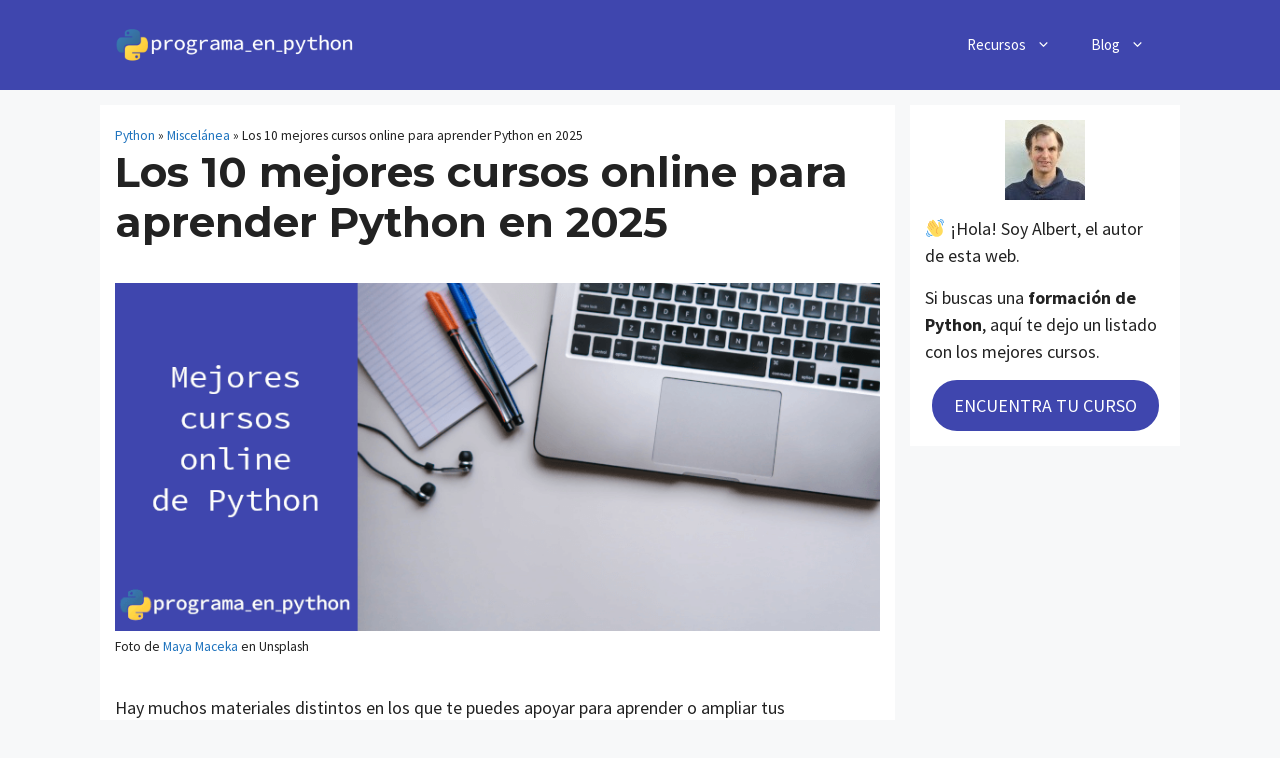

--- FILE ---
content_type: text/html; charset=UTF-8
request_url: https://www.programaenpython.com/miscelanea/mejores-cursos-online-de-python/?utm_source=blog&utm_medium=referral&utm_campaign=ejecutar-codigo
body_size: 59512
content:
<!DOCTYPE html><html
lang=es><head><meta
charset="UTF-8"><meta
name='robots' content='index, follow, max-image-preview:large, max-snippet:-1, max-video-preview:-1'><style>img:is([sizes="auto" i], [sizes^="auto," i]){contain-intrinsic-size:3000px 1500px}</style><meta
name="viewport" content="width=device-width, initial-scale=1"> <script id=google_gtagjs-js-consent-mode-data-layer>window.dataLayer=window.dataLayer||[];function gtag(){dataLayer.push(arguments);}
gtag('consent','default',{"ad_personalization":"denied","ad_storage":"denied","ad_user_data":"denied","analytics_storage":"denied","functionality_storage":"denied","security_storage":"denied","personalization_storage":"denied","region":["AT","BE","BG","CH","CY","CZ","DE","DK","EE","ES","FI","FR","GB","GR","HR","HU","IE","IS","IT","LI","LT","LU","LV","MT","NL","NO","PL","PT","RO","SE","SI","SK"],"wait_for_update":500});window._googlesitekitConsentCategoryMap={"statistics":["analytics_storage"],"marketing":["ad_storage","ad_user_data","ad_personalization"],"functional":["functionality_storage","security_storage"],"preferences":["personalization_storage"]};window._googlesitekitConsents={"ad_personalization":"denied","ad_storage":"denied","ad_user_data":"denied","analytics_storage":"denied","functionality_storage":"denied","security_storage":"denied","personalization_storage":"denied","region":["AT","BE","BG","CH","CY","CZ","DE","DK","EE","ES","FI","FR","GB","GR","HR","HU","IE","IS","IT","LI","LT","LU","LV","MT","NL","NO","PL","PT","RO","SE","SI","SK"],"wait_for_update":500};</script> <title>Los 10 mejores cursos online para aprender Python en 2025</title><meta
name="description" content="En este art&iacute;culo te presento una selecci&oacute;n de los mejores cursos online de Python para que puedas escoger el que mejor se adapta a ti."><link
rel=canonical href=https://www.programaenpython.com/miscelanea/mejores-cursos-online-de-python/ ><meta
property="og:locale" content="es_ES"><meta
property="og:type" content="article"><meta
property="og:title" content="Los 10 mejores cursos online para aprender Python en 2025"><meta
property="og:description" content="En este art&iacute;culo te presento una selecci&oacute;n de los mejores cursos online de Python para que puedas escoger el que mejor se adapta a ti."><meta
property="og:url" content="https://www.programaenpython.com/miscelanea/mejores-cursos-online-de-python/"><meta
property="og:site_name" content="Programa en Python"><meta
property="article:published_time" content="2022-04-17T17:00:00+00:00"><meta
property="article:modified_time" content="2025-09-26T20:54:03+00:00"><meta
property="og:image" content="https://www.programaenpython.com/wp-content/uploads/2022/04/mejores-cursos-online-de-python.png"><meta
property="og:image:width" content="820"><meta
property="og:image:height" content="373"><meta
property="og:image:type" content="image/png"><meta
name="author" content="Albert Brugués"><meta
name="twitter:card" content="summary_large_image"><meta
name="twitter:label1" content="Escrito por"><meta
name="twitter:data1" content="Albert Brugués"><meta
name="twitter:label2" content="Tiempo de lectura"><meta
name="twitter:data2" content="17 minutos"> <script type=application/ld+json class=yoast-schema-graph>{"@context":"https://schema.org","@graph":[{"@type":"Article","@id":"https://www.programaenpython.com/miscelanea/mejores-cursos-online-de-python/#article","isPartOf":{"@id":"https://www.programaenpython.com/miscelanea/mejores-cursos-online-de-python/"},"author":{"name":"Albert Brugués","@id":"https://www.programaenpython.com/#/schema/person/b4ea3b52267c2688bf1fe67fca5f42fe"},"headline":"Los 10 mejores cursos online para aprender Python en 2025","datePublished":"2022-04-17T17:00:00+00:00","dateModified":"2025-09-26T20:54:03+00:00","mainEntityOfPage":{"@id":"https://www.programaenpython.com/miscelanea/mejores-cursos-online-de-python/"},"wordCount":3322,"commentCount":6,"publisher":{"@id":"https://www.programaenpython.com/#/schema/person/b4ea3b52267c2688bf1fe67fca5f42fe"},"image":{"@id":"https://www.programaenpython.com/miscelanea/mejores-cursos-online-de-python/#primaryimage"},"thumbnailUrl":"https://www.programaenpython.com/wp-content/uploads/2022/04/mejores-cursos-online-de-python.png","articleSection":["Miscelánea"],"inLanguage":"es","potentialAction":[{"@type":"CommentAction","name":"Comment","target":["https://www.programaenpython.com/miscelanea/mejores-cursos-online-de-python/#respond"]}]},{"@type":"WebPage","@id":"https://www.programaenpython.com/miscelanea/mejores-cursos-online-de-python/","url":"https://www.programaenpython.com/miscelanea/mejores-cursos-online-de-python/","name":"Los 10 mejores cursos online para aprender Python en [year]","isPartOf":{"@id":"https://www.programaenpython.com/#website"},"primaryImageOfPage":{"@id":"https://www.programaenpython.com/miscelanea/mejores-cursos-online-de-python/#primaryimage"},"image":{"@id":"https://www.programaenpython.com/miscelanea/mejores-cursos-online-de-python/#primaryimage"},"thumbnailUrl":"https://www.programaenpython.com/wp-content/uploads/2022/04/mejores-cursos-online-de-python.png","datePublished":"2022-04-17T17:00:00+00:00","dateModified":"2025-09-26T20:54:03+00:00","description":"En este artículo te presento una selección de los mejores cursos online de Python para que puedas escoger el que mejor se adapta a ti.","breadcrumb":{"@id":"https://www.programaenpython.com/miscelanea/mejores-cursos-online-de-python/#breadcrumb"},"inLanguage":"es","potentialAction":[{"@type":"ReadAction","target":["https://www.programaenpython.com/miscelanea/mejores-cursos-online-de-python/"]}]},{"@type":"ImageObject","inLanguage":"es","@id":"https://www.programaenpython.com/miscelanea/mejores-cursos-online-de-python/#primaryimage","url":"https://www.programaenpython.com/wp-content/uploads/2022/04/mejores-cursos-online-de-python.png","contentUrl":"https://www.programaenpython.com/wp-content/uploads/2022/04/mejores-cursos-online-de-python.png","width":820,"height":373,"caption":"Foto de Maya Maceka en Unsplash"},{"@type":"BreadcrumbList","@id":"https://www.programaenpython.com/miscelanea/mejores-cursos-online-de-python/#breadcrumb","itemListElement":[{"@type":"ListItem","position":1,"name":"Python","item":"https://www.programaenpython.com/"},{"@type":"ListItem","position":2,"name":"Miscelánea","item":"https://www.programaenpython.com/miscelanea/"},{"@type":"ListItem","position":3,"name":"Los 10 mejores cursos online para aprender Python en 2025"}]},{"@type":"WebSite","@id":"https://www.programaenpython.com/#website","url":"https://www.programaenpython.com/","name":"Programa en Python","description":"Tutoriales de Python en Español","publisher":{"@id":"https://www.programaenpython.com/#/schema/person/b4ea3b52267c2688bf1fe67fca5f42fe"},"potentialAction":[{"@type":"SearchAction","target":{"@type":"EntryPoint","urlTemplate":"https://www.programaenpython.com/?s={search_term_string}"},"query-input":{"@type":"PropertyValueSpecification","valueRequired":true,"valueName":"search_term_string"}}],"inLanguage":"es"},{"@type":["Person","Organization"],"@id":"https://www.programaenpython.com/#/schema/person/b4ea3b52267c2688bf1fe67fca5f42fe","name":"Albert Brugués","image":{"@type":"ImageObject","inLanguage":"es","@id":"https://www.programaenpython.com/#/schema/person/image/","url":"https://www.programaenpython.com/wp-content/uploads/2021/05/programaenpython-logo.png","contentUrl":"https://www.programaenpython.com/wp-content/uploads/2021/05/programaenpython-logo.png","width":640,"height":128,"caption":"Albert Brugués"},"logo":{"@id":"https://www.programaenpython.com/#/schema/person/image/"},"description":"Soy doctor en informática médica y un apasionado de la tecnología y las nuevas oportunidades que brinda. Más en particular me encanta la inteligencia artificial y el desarrollo web. En este blog pretendo compartir los conocimientos de Python que he ido adquiriendo a lo largo de los años."}]}</script> <link
rel=dns-prefetch href=//www.programaenpython.com><link
rel=dns-prefetch href=//use.fontawesome.com><link
rel=dns-prefetch href=//www.googletagmanager.com><link
rel=dns-prefetch href=//pagead2.googlesyndication.com><link
href=https://fonts.gstatic.com crossorigin rel=preconnect><link
href=https://fonts.googleapis.com crossorigin rel=preconnect><link
rel=alternate type=application/rss+xml title="Programa en Python &raquo; Feed" href=https://www.programaenpython.com/feed/ ><link
rel=alternate type=application/rss+xml title="Programa en Python &raquo; Feed de los comentarios" href=https://www.programaenpython.com/comments/feed/ ><link
rel=alternate type=application/rss+xml title="Programa en Python &raquo; Comentario Los 10 mejores cursos online para aprender Python en 2025 del feed" href=https://www.programaenpython.com/miscelanea/mejores-cursos-online-de-python/feed/ > <script>window._wpemojiSettings={"baseUrl":"https:\/\/s.w.org\/images\/core\/emoji\/16.0.1\/72x72\/","ext":".png","svgUrl":"https:\/\/s.w.org\/images\/core\/emoji\/16.0.1\/svg\/","svgExt":".svg","source":{"concatemoji":"https:\/\/www.programaenpython.com\/wp-includes\/js\/wp-emoji-release.min.js?ver=a2ab0b142153dfcb348a496788a3135d"}};
/*! This file is auto-generated */
!function(s,n){var o,i,e;function c(e){try{var t={supportTests:e,timestamp:(new Date).valueOf()};sessionStorage.setItem(o,JSON.stringify(t))}catch(e){}}function p(e,t,n){e.clearRect(0,0,e.canvas.width,e.canvas.height),e.fillText(t,0,0);var t=new Uint32Array(e.getImageData(0,0,e.canvas.width,e.canvas.height).data),a=(e.clearRect(0,0,e.canvas.width,e.canvas.height),e.fillText(n,0,0),new Uint32Array(e.getImageData(0,0,e.canvas.width,e.canvas.height).data));return t.every(function(e,t){return e===a[t]})}function u(e,t){e.clearRect(0,0,e.canvas.width,e.canvas.height),e.fillText(t,0,0);for(var n=e.getImageData(16,16,1,1),a=0;a<n.data.length;a++)if(0!==n.data[a])return!1;return!0}function f(e,t,n,a){switch(t){case"flag":return n(e,"\ud83c\udff3\ufe0f\u200d\u26a7\ufe0f","\ud83c\udff3\ufe0f\u200b\u26a7\ufe0f")?!1:!n(e,"\ud83c\udde8\ud83c\uddf6","\ud83c\udde8\u200b\ud83c\uddf6")&&!n(e,"\ud83c\udff4\udb40\udc67\udb40\udc62\udb40\udc65\udb40\udc6e\udb40\udc67\udb40\udc7f","\ud83c\udff4\u200b\udb40\udc67\u200b\udb40\udc62\u200b\udb40\udc65\u200b\udb40\udc6e\u200b\udb40\udc67\u200b\udb40\udc7f");case"emoji":return!a(e,"\ud83e\udedf")}return!1}function g(e,t,n,a){var r="undefined"!=typeof WorkerGlobalScope&&self instanceof WorkerGlobalScope?new OffscreenCanvas(300,150):s.createElement("canvas"),o=r.getContext("2d",{willReadFrequently:!0}),i=(o.textBaseline="top",o.font="600 32px Arial",{});return e.forEach(function(e){i[e]=t(o,e,n,a)}),i}function t(e){var t=s.createElement("script");t.src=e,t.defer=!0,s.head.appendChild(t)}"undefined"!=typeof Promise&&(o="wpEmojiSettingsSupports",i=["flag","emoji"],n.supports={everything:!0,everythingExceptFlag:!0},e=new Promise(function(e){s.addEventListener("DOMContentLoaded",e,{once:!0})}),new Promise(function(t){var n=function(){try{var e=JSON.parse(sessionStorage.getItem(o));if("object"==typeof e&&"number"==typeof e.timestamp&&(new Date).valueOf()<e.timestamp+604800&&"object"==typeof e.supportTests)return e.supportTests}catch(e){}return null}();if(!n){if("undefined"!=typeof Worker&&"undefined"!=typeof OffscreenCanvas&&"undefined"!=typeof URL&&URL.createObjectURL&&"undefined"!=typeof Blob)try{var e="postMessage("+g.toString()+"("+[JSON.stringify(i),f.toString(),p.toString(),u.toString()].join(",")+"));",a=new Blob([e],{type:"text/javascript"}),r=new Worker(URL.createObjectURL(a),{name:"wpTestEmojiSupports"});return void(r.onmessage=function(e){c(n=e.data),r.terminate(),t(n)})}catch(e){}c(n=g(i,f,p,u))}t(n)}).then(function(e){for(var t in e)n.supports[t]=e[t],n.supports.everything=n.supports.everything&&n.supports[t],"flag"!==t&&(n.supports.everythingExceptFlag=n.supports.everythingExceptFlag&&n.supports[t]);n.supports.everythingExceptFlag=n.supports.everythingExceptFlag&&!n.supports.flag,n.DOMReady=!1,n.readyCallback=function(){n.DOMReady=!0}}).then(function(){return e}).then(function(){var e;n.supports.everything||(n.readyCallback(),(e=n.source||{}).concatemoji?t(e.concatemoji):e.wpemoji&&e.twemoji&&(t(e.twemoji),t(e.wpemoji)))}))}((window,document),window._wpemojiSettings);</script> <style id=wp-emoji-styles-inline-css>img.wp-smiley,img.emoji{display:inline !important;border:none !important;box-shadow:none !important;height:1em !important;width:1em !important;margin:0
0.07em !important;vertical-align:-0.1em !important;background:none !important;padding:0
!important}</style><link
rel=stylesheet id=wp-block-library-css href='https://www.programaenpython.com/wp-includes/css/dist/block-library/style.min.css?ver=a2ab0b142153dfcb348a496788a3135d' media=all><style id=classic-theme-styles-inline-css>/*! This file is auto-generated */
.wp-block-button__link{color:#fff;background-color:#32373c;border-radius:9999px;box-shadow:none;text-decoration:none;padding:calc(.667em + 2px) calc(1.333em + 2px);font-size:1.125em}.wp-block-file__button{background:#32373c;color:#fff;text-decoration:none}</style><style id=font-awesome-svg-styles-default-inline-css>/*<![CDATA[*/.svg-inline--fa{display:inline-block;height:1em;overflow:visible;vertical-align:-.125em}/*]]>*/</style><link
rel=stylesheet id=font-awesome-svg-styles-css href=https://www.programaenpython.com/wp-content/uploads/font-awesome/v7.0.1/css/svg-with-js.css media=all><style id=font-awesome-svg-styles-inline-css>.wp-block-font-awesome-icon svg::before,
.wp-rich-text-font-awesome-icon svg::before{content:unset}</style><style id=global-styles-inline-css>/*<![CDATA[*/:root{--wp--preset--aspect-ratio--square:1;--wp--preset--aspect-ratio--4-3:4/3;--wp--preset--aspect-ratio--3-4:3/4;--wp--preset--aspect-ratio--3-2:3/2;--wp--preset--aspect-ratio--2-3:2/3;--wp--preset--aspect-ratio--16-9:16/9;--wp--preset--aspect-ratio--9-16:9/16;--wp--preset--color--black:#000;--wp--preset--color--cyan-bluish-gray:#abb8c3;--wp--preset--color--white:#fff;--wp--preset--color--pale-pink:#f78da7;--wp--preset--color--vivid-red:#cf2e2e;--wp--preset--color--luminous-vivid-orange:#ff6900;--wp--preset--color--luminous-vivid-amber:#fcb900;--wp--preset--color--light-green-cyan:#7bdcb5;--wp--preset--color--vivid-green-cyan:#00d084;--wp--preset--color--pale-cyan-blue:#8ed1fc;--wp--preset--color--vivid-cyan-blue:#0693e3;--wp--preset--color--vivid-purple:#9b51e0;--wp--preset--color--contrast:var(--contrast);--wp--preset--color--contrast-2:var(--contrast-2);--wp--preset--color--contrast-3:var(--contrast-3);--wp--preset--color--base:var(--base);--wp--preset--color--base-2:var(--base-2);--wp--preset--color--base-3:var(--base-3);--wp--preset--color--accent:var(--accent);--wp--preset--gradient--vivid-cyan-blue-to-vivid-purple:linear-gradient(135deg,rgba(6,147,227,1) 0%,rgb(155,81,224) 100%);--wp--preset--gradient--light-green-cyan-to-vivid-green-cyan:linear-gradient(135deg,rgb(122,220,180) 0%,rgb(0,208,130) 100%);--wp--preset--gradient--luminous-vivid-amber-to-luminous-vivid-orange:linear-gradient(135deg,rgba(252,185,0,1) 0%,rgba(255,105,0,1) 100%);--wp--preset--gradient--luminous-vivid-orange-to-vivid-red:linear-gradient(135deg,rgba(255,105,0,1) 0%,rgb(207,46,46) 100%);--wp--preset--gradient--very-light-gray-to-cyan-bluish-gray:linear-gradient(135deg,rgb(238,238,238) 0%,rgb(169,184,195) 100%);--wp--preset--gradient--cool-to-warm-spectrum:linear-gradient(135deg,rgb(74,234,220) 0%,rgb(151,120,209) 20%,rgb(207,42,186) 40%,rgb(238,44,130) 60%,rgb(251,105,98) 80%,rgb(254,248,76) 100%);--wp--preset--gradient--blush-light-purple:linear-gradient(135deg,rgb(255,206,236) 0%,rgb(152,150,240) 100%);--wp--preset--gradient--blush-bordeaux:linear-gradient(135deg,rgb(254,205,165) 0%,rgb(254,45,45) 50%,rgb(107,0,62) 100%);--wp--preset--gradient--luminous-dusk:linear-gradient(135deg,rgb(255,203,112) 0%,rgb(199,81,192) 50%,rgb(65,88,208) 100%);--wp--preset--gradient--pale-ocean:linear-gradient(135deg,rgb(255,245,203) 0%,rgb(182,227,212) 50%,rgb(51,167,181) 100%);--wp--preset--gradient--electric-grass:linear-gradient(135deg,rgb(202,248,128) 0%,rgb(113,206,126) 100%);--wp--preset--gradient--midnight:linear-gradient(135deg,rgb(2,3,129) 0%,rgb(40,116,252) 100%);--wp--preset--font-size--small:13px;--wp--preset--font-size--medium:20px;--wp--preset--font-size--large:36px;--wp--preset--font-size--x-large:42px;--wp--preset--spacing--20:0.44rem;--wp--preset--spacing--30:0.67rem;--wp--preset--spacing--40:1rem;--wp--preset--spacing--50:1.5rem;--wp--preset--spacing--60:2.25rem;--wp--preset--spacing--70:3.38rem;--wp--preset--spacing--80:5.06rem;--wp--preset--shadow--natural:6px 6px 9px rgba(0, 0, 0, 0.2);--wp--preset--shadow--deep:12px 12px 50px rgba(0, 0, 0, 0.4);--wp--preset--shadow--sharp:6px 6px 0px rgba(0, 0, 0, 0.2);--wp--preset--shadow--outlined:6px 6px 0px -3px rgba(255, 255, 255, 1), 6px 6px rgba(0, 0, 0, 1);--wp--preset--shadow--crisp:6px 6px 0px rgba(0, 0, 0, 1)}:where(.is-layout-flex){gap:0.5em}:where(.is-layout-grid){gap:0.5em}body .is-layout-flex{display:flex}.is-layout-flex{flex-wrap:wrap;align-items:center}.is-layout-flex>:is(*,div){margin:0}body .is-layout-grid{display:grid}.is-layout-grid>:is(*,div){margin:0}:where(.wp-block-columns.is-layout-flex){gap:2em}:where(.wp-block-columns.is-layout-grid){gap:2em}:where(.wp-block-post-template.is-layout-flex){gap:1.25em}:where(.wp-block-post-template.is-layout-grid){gap:1.25em}.has-black-color{color:var(--wp--preset--color--black) !important}.has-cyan-bluish-gray-color{color:var(--wp--preset--color--cyan-bluish-gray) !important}.has-white-color{color:var(--wp--preset--color--white) !important}.has-pale-pink-color{color:var(--wp--preset--color--pale-pink) !important}.has-vivid-red-color{color:var(--wp--preset--color--vivid-red) !important}.has-luminous-vivid-orange-color{color:var(--wp--preset--color--luminous-vivid-orange) !important}.has-luminous-vivid-amber-color{color:var(--wp--preset--color--luminous-vivid-amber) !important}.has-light-green-cyan-color{color:var(--wp--preset--color--light-green-cyan) !important}.has-vivid-green-cyan-color{color:var(--wp--preset--color--vivid-green-cyan) !important}.has-pale-cyan-blue-color{color:var(--wp--preset--color--pale-cyan-blue) !important}.has-vivid-cyan-blue-color{color:var(--wp--preset--color--vivid-cyan-blue) !important}.has-vivid-purple-color{color:var(--wp--preset--color--vivid-purple) !important}.has-black-background-color{background-color:var(--wp--preset--color--black) !important}.has-cyan-bluish-gray-background-color{background-color:var(--wp--preset--color--cyan-bluish-gray) !important}.has-white-background-color{background-color:var(--wp--preset--color--white) !important}.has-pale-pink-background-color{background-color:var(--wp--preset--color--pale-pink) !important}.has-vivid-red-background-color{background-color:var(--wp--preset--color--vivid-red) !important}.has-luminous-vivid-orange-background-color{background-color:var(--wp--preset--color--luminous-vivid-orange) !important}.has-luminous-vivid-amber-background-color{background-color:var(--wp--preset--color--luminous-vivid-amber) !important}.has-light-green-cyan-background-color{background-color:var(--wp--preset--color--light-green-cyan) !important}.has-vivid-green-cyan-background-color{background-color:var(--wp--preset--color--vivid-green-cyan) !important}.has-pale-cyan-blue-background-color{background-color:var(--wp--preset--color--pale-cyan-blue) !important}.has-vivid-cyan-blue-background-color{background-color:var(--wp--preset--color--vivid-cyan-blue) !important}.has-vivid-purple-background-color{background-color:var(--wp--preset--color--vivid-purple) !important}.has-black-border-color{border-color:var(--wp--preset--color--black) !important}.has-cyan-bluish-gray-border-color{border-color:var(--wp--preset--color--cyan-bluish-gray) !important}.has-white-border-color{border-color:var(--wp--preset--color--white) !important}.has-pale-pink-border-color{border-color:var(--wp--preset--color--pale-pink) !important}.has-vivid-red-border-color{border-color:var(--wp--preset--color--vivid-red) !important}.has-luminous-vivid-orange-border-color{border-color:var(--wp--preset--color--luminous-vivid-orange) !important}.has-luminous-vivid-amber-border-color{border-color:var(--wp--preset--color--luminous-vivid-amber) !important}.has-light-green-cyan-border-color{border-color:var(--wp--preset--color--light-green-cyan) !important}.has-vivid-green-cyan-border-color{border-color:var(--wp--preset--color--vivid-green-cyan) !important}.has-pale-cyan-blue-border-color{border-color:var(--wp--preset--color--pale-cyan-blue) !important}.has-vivid-cyan-blue-border-color{border-color:var(--wp--preset--color--vivid-cyan-blue) !important}.has-vivid-purple-border-color{border-color:var(--wp--preset--color--vivid-purple) !important}.has-vivid-cyan-blue-to-vivid-purple-gradient-background{background:var(--wp--preset--gradient--vivid-cyan-blue-to-vivid-purple) !important}.has-light-green-cyan-to-vivid-green-cyan-gradient-background{background:var(--wp--preset--gradient--light-green-cyan-to-vivid-green-cyan) !important}.has-luminous-vivid-amber-to-luminous-vivid-orange-gradient-background{background:var(--wp--preset--gradient--luminous-vivid-amber-to-luminous-vivid-orange) !important}.has-luminous-vivid-orange-to-vivid-red-gradient-background{background:var(--wp--preset--gradient--luminous-vivid-orange-to-vivid-red) !important}.has-very-light-gray-to-cyan-bluish-gray-gradient-background{background:var(--wp--preset--gradient--very-light-gray-to-cyan-bluish-gray) !important}.has-cool-to-warm-spectrum-gradient-background{background:var(--wp--preset--gradient--cool-to-warm-spectrum) !important}.has-blush-light-purple-gradient-background{background:var(--wp--preset--gradient--blush-light-purple) !important}.has-blush-bordeaux-gradient-background{background:var(--wp--preset--gradient--blush-bordeaux) !important}.has-luminous-dusk-gradient-background{background:var(--wp--preset--gradient--luminous-dusk) !important}.has-pale-ocean-gradient-background{background:var(--wp--preset--gradient--pale-ocean) !important}.has-electric-grass-gradient-background{background:var(--wp--preset--gradient--electric-grass) !important}.has-midnight-gradient-background{background:var(--wp--preset--gradient--midnight) !important}.has-small-font-size{font-size:var(--wp--preset--font-size--small) !important}.has-medium-font-size{font-size:var(--wp--preset--font-size--medium) !important}.has-large-font-size{font-size:var(--wp--preset--font-size--large) !important}.has-x-large-font-size{font-size:var(--wp--preset--font-size--x-large) !important}:where(.wp-block-post-template.is-layout-flex){gap:1.25em}:where(.wp-block-post-template.is-layout-grid){gap:1.25em}:where(.wp-block-columns.is-layout-flex){gap:2em}:where(.wp-block-columns.is-layout-grid){gap:2em}:root :where(.wp-block-pullquote){font-size:1.5em;line-height:1.6}/*]]>*/</style><link
rel=stylesheet id=generateblocks-google-fonts-css href='https://fonts.googleapis.com/css?family=Montserrat:100,100italic,200,200italic,300,300italic,regular,italic,500,500italic,600,600italic,700,700italic,800,800italic,900,900italic&#038;display=swap' media=all><link
rel=stylesheet id=ez-toc-css href='https://www.programaenpython.com/wp-content/plugins/easy-table-of-contents/assets/css/screen.min.css?ver=2.0.77' media=all><style id=ez-toc-inline-css>div#ez-toc-container .ez-toc-title{font-size:120%}div#ez-toc-container .ez-toc-title{font-weight:500}div#ez-toc-container ul li , div#ez-toc-container ul li
a{font-size:95%}div#ez-toc-container ul li , div#ez-toc-container ul li
a{font-weight:500}div#ez-toc-container nav ul ul
li{font-size:90%}.ez-toc-box-title{font-weight:bold;margin-bottom:10px;text-align:center;text-transform:uppercase;letter-spacing:1px;color:#666;padding-bottom:5px;position:absolute;top:-4%;left:5%;background-color:inherit;transition:top 0.3s ease}.ez-toc-box-title.toc-closed{top:-25%}.ez-toc-container-direction{direction:ltr}.ez-toc-counter
ul{counter-reset:item }.ez-toc-counter nav ul li a::before{content:counters(item, '.', decimal) '. ';display:inline-block;counter-increment:item;flex-grow:0;flex-shrink:0;margin-right: .2em;float:left}.ez-toc-widget-direction{direction:ltr}.ez-toc-widget-container
ul{counter-reset:item }.ez-toc-widget-container nav ul li a::before{content:counters(item, '.', decimal) '. ';display:inline-block;counter-increment:item;flex-grow:0;flex-shrink:0;margin-right: .2em;float:left}</style><link
rel=stylesheet id=generate-comments-css href='https://www.programaenpython.com/wp-content/themes/generatepress/assets/css/components/comments.min.css?ver=3.6.0' media=all><link
rel=stylesheet id=generate-style-css href='https://www.programaenpython.com/wp-content/themes/generatepress/assets/css/main.min.css?ver=3.6.0' media=all><style id=generate-style-inline-css>/*<![CDATA[*/body{background-color:#f7f8f9;color:#222}a{color:#1e73be}a:hover,a:focus,a:active{color:#000}.grid-container{max-width:1080px}.wp-block-group__inner-container{max-width:1080px;margin-left:auto;margin-right:auto}.site-header .header-image{width:240px}.generate-back-to-top{font-size:20px;border-radius:3px;position:fixed;bottom:30px;right:30px;line-height:40px;width:40px;text-align:center;z-index:10;transition:opacity 300ms ease-in-out;opacity:0.1;transform:translateY(1000px)}.generate-back-to-top__show{opacity:1;transform:translateY(0)}.dropdown-click .main-navigation ul
ul{display:none;visibility:hidden}.dropdown-click .main-navigation ul ul ul.toggled-on{left:0;top:auto;position:relative;box-shadow:none;border-bottom:1px solid rgba(0,0,0,0.05)}.dropdown-click .main-navigation ul ul li:last-child>ul.toggled-on{border-bottom:0}.dropdown-click .main-navigation ul.toggled-on, .dropdown-click .main-navigation ul li.sfHover>ul.toggled-on{display:block;left:auto;right:auto;opacity:1;visibility:visible;pointer-events:auto;height:auto;overflow:visible;float:none}.dropdown-click .main-navigation.sub-menu-left .sub-menu.toggled-on, .dropdown-click .main-navigation.sub-menu-left ul li.sfHover>ul.toggled-on{right:0}.dropdown-click nav ul ul
ul{background-color:transparent}.dropdown-click .widget-area .main-navigation ul
ul{top:auto;position:absolute;float:none;width:100%;left:-99999px}.dropdown-click .widget-area .main-navigation ul ul.toggled-on{position:relative;left:0;right:0}.dropdown-click .widget-area.sidebar .main-navigation ul li.sfHover ul, .dropdown-click .widget-area.sidebar .main-navigation ul li:hover
ul{right:0;left:0}.dropdown-click .sfHover > a > .dropdown-menu-toggle > .gp-icon
svg{transform:rotate(180deg)}.menu-item-has-children  .dropdown-menu-toggle[role="presentation"]{pointer-events:none}:root{--contrast:#222;--contrast-2:#575760;--contrast-3:#b2b2be;--base:#f0f0f0;--base-2:#f7f8f9;--base-3:#fff;--accent:#1e73be}:root .has-contrast-color{color:var(--contrast)}:root .has-contrast-background-color{background-color:var(--contrast)}:root .has-contrast-2-color{color:var(--contrast-2)}:root .has-contrast-2-background-color{background-color:var(--contrast-2)}:root .has-contrast-3-color{color:var(--contrast-3)}:root .has-contrast-3-background-color{background-color:var(--contrast-3)}:root .has-base-color{color:var(--base)}:root .has-base-background-color{background-color:var(--base)}:root .has-base-2-color{color:var(--base-2)}:root .has-base-2-background-color{background-color:var(--base-2)}:root .has-base-3-color{color:var(--base-3)}:root .has-base-3-background-color{background-color:var(--base-3)}:root .has-accent-color{color:var(--accent)}:root .has-accent-background-color{background-color:var(--accent)}body,button,input,select,textarea{font-family:Source Sans Pro,sans-serif;font-weight:400;font-size:18px}h2.entry-title{font-family:Source Sans Pro,sans-serif;font-size:18px}h1{font-family:Montserrat,sans-serif;font-weight:bold}@media (max-width:768px){h1{font-size:30px}}h2{font-family:Montserrat,sans-serif;font-weight:bold}@media (max-width:768px){h2{font-size:25px}}h3{font-family:Montserrat,sans-serif;font-weight:bold}@media (max-width:768px){h3{font-size:20px}}.top-bar{background-color:#636363;color:#fff}.top-bar
a{color:#fff}.top-bar a:hover{color:#303030}.site-header{background-color:#3f46ae}.main-title a,.main-title a:hover{color:#222}.site-description{color:#757575}.mobile-menu-control-wrapper .menu-toggle,.mobile-menu-control-wrapper .menu-toggle:hover,.mobile-menu-control-wrapper .menu-toggle:focus,.has-inline-mobile-toggle #site-navigation.toggled{background-color:rgba(0, 0, 0, 0.02)}.main-navigation,.main-navigation ul
ul{background-color:#3f46ae}.main-navigation .main-nav ul li a, .main-navigation .menu-toggle, .main-navigation .menu-bar-items{color:#fff}.main-navigation .main-nav ul li:not([class*="current-menu-"]):hover > a, .main-navigation .main-nav ul li:not([class*="current-menu-"]):focus > a, .main-navigation .main-nav ul li.sfHover:not([class*="current-menu-"]) > a, .main-navigation .menu-bar-item:hover > a, .main-navigation .menu-bar-item.sfHover>a{color:#fff;background-color:#5c62c4}button.menu-toggle:hover,button.menu-toggle:focus{color:#fff}.main-navigation .main-nav ul li[class*="current-menu-"]>a{color:#fff}.navigation-search input[type="search"],.navigation-search input[type="search"]:active, .navigation-search input[type="search"]:focus, .main-navigation .main-nav ul li.search-item.active > a, .main-navigation .menu-bar-items .search-item.active>a{color:#fff;background-color:#5c62c4}.main-navigation ul
ul{background-color:#3f46ae}.main-navigation .main-nav ul ul li
a{color:#fff}.main-navigation .main-nav ul ul li:not([class*="current-menu-"]):hover > a,.main-navigation .main-nav ul ul li:not([class*="current-menu-"]):focus > a, .main-navigation .main-nav ul ul li.sfHover:not([class*="current-menu-"])>a{color:#fff;background-color:#5c63c4}.main-navigation .main-nav ul ul li[class*="current-menu-"]>a{color:#fff}.separate-containers .inside-article, .separate-containers .comments-area, .separate-containers .page-header, .one-container .container, .separate-containers .paging-navigation,.inside-page-header{background-color:#fff}.entry-title
a{color:#222}.entry-title a:hover{color:#55555e}.entry-meta{color:#595959}.sidebar
.widget{background-color:#fff}.footer-widgets{background-color:#fff}.footer-widgets .widget-title{color:#000}.site-info{color:#fff;background-color:#3f46ae}.site-info
a{color:#fff}.site-info a:hover{color:#d3d3d3}.footer-bar .widget_nav_menu .current-menu-item
a{color:#d3d3d3}input[type="text"],input[type="email"],input[type="url"],input[type="password"],input[type="search"],input[type="tel"],input[type="number"],textarea,select{color:#666;background-color:#fafafa;border-color:#ccc}input[type="text"]:focus,input[type="email"]:focus,input[type="url"]:focus,input[type="password"]:focus,input[type="search"]:focus,input[type="tel"]:focus,input[type="number"]:focus,textarea:focus,select:focus{color:#666;background-color:#fff;border-color:#bfbfbf}button,html input[type="button"],input[type="reset"],input[type="submit"],a.button,a.wp-block-button__link:not(.has-background){color:#fff;background-color:#55555e}button:hover,html input[type="button"]:hover,input[type="reset"]:hover,input[type="submit"]:hover,a.button:hover,button:focus,html input[type="button"]:focus,input[type="reset"]:focus,input[type="submit"]:focus,a.button:focus,a.wp-block-button__link:not(.has-background):active,a.wp-block-button__link:not(.has-background):focus,a.wp-block-button__link:not(.has-background):hover{color:#fff;background-color:#3f4047}a.generate-back-to-top{background-color:rgba( 0,0,0,0.4 );color:#fff}a.generate-back-to-top:hover,a.generate-back-to-top:focus{background-color:rgba( 0,0,0,0.6 );color:#fff}:root{--gp-search-modal-bg-color:var(--base-3);--gp-search-modal-text-color:var(--contrast);--gp-search-modal-overlay-bg-color:rgba(0,0,0,0.2)}@media (max-width:768px){.main-navigation .menu-bar-item:hover > a, .main-navigation .menu-bar-item.sfHover>a{background:none;color:#fff}}.inside-header{padding:15px}.nav-below-header .main-navigation .inside-navigation.grid-container, .nav-above-header .main-navigation .inside-navigation.grid-container{padding:0px
5px 0px 5px}.separate-containers .inside-article, .separate-containers .comments-area, .separate-containers .page-header, .separate-containers .paging-navigation, .one-container .site-content,.inside-page-header{padding:15px}.site-main .wp-block-group__inner-container{padding:15px}.separate-containers .paging-navigation{padding-top:20px;padding-bottom:20px}.entry-content .alignwide, body:not(.no-sidebar) .entry-content
.alignfull{margin-left:-15px;width:calc(100% + 30px);max-width:calc(100% + 30px)}.one-container.right-sidebar .site-main,.one-container.both-right .site-main{margin-right:15px}.one-container.left-sidebar .site-main,.one-container.both-left .site-main{margin-left:15px}.one-container.both-sidebars .site-main{margin:0px
15px 0px 15px}.sidebar .widget, .page-header, .widget-area .main-navigation,.site-main>*{margin-bottom:15px}.separate-containers .site-main{margin:15px}.both-right .inside-left-sidebar,.both-left .inside-left-sidebar{margin-right:7px}.both-right .inside-right-sidebar,.both-left .inside-right-sidebar{margin-left:7px}.one-container.archive .post:not(:last-child):not(.is-loop-template-item), .one-container.blog .post:not(:last-child):not(.is-loop-template-item){padding-bottom:15px}.separate-containers .featured-image{margin-top:15px}.separate-containers .inside-right-sidebar, .separate-containers .inside-left-sidebar{margin-top:15px;margin-bottom:15px}.rtl .menu-item-has-children .dropdown-menu-toggle{padding-left:20px}.rtl .main-navigation .main-nav ul li.menu-item-has-children>a{padding-right:20px}.widget-area
.widget{padding:0px}@media (max-width:768px){.separate-containers .inside-article, .separate-containers .comments-area, .separate-containers .page-header, .separate-containers .paging-navigation, .one-container .site-content,.inside-page-header{padding:15px}.site-main .wp-block-group__inner-container{padding:15px}.inside-top-bar{padding-right:30px;padding-left:30px}.inside-header{padding-right:30px;padding-left:30px}.widget-area
.widget{padding-top:0px;padding-right:0px;padding-bottom:0px;padding-left:0px}.footer-widgets-container{padding-top:30px;padding-right:30px;padding-bottom:30px;padding-left:30px}.inside-site-info{padding-right:30px;padding-left:30px}.entry-content .alignwide, body:not(.no-sidebar) .entry-content
.alignfull{margin-left:-15px;width:calc(100% + 30px);max-width:calc(100% + 30px)}.one-container .site-main .paging-navigation{margin-bottom:15px}}.is-right-sidebar{width:25%}.is-left-sidebar{width:30%}.site-content .content-area{width:75%}@media (max-width:768px){.main-navigation .menu-toggle,.sidebar-nav-mobile:not(#sticky-placeholder){display:block}.main-navigation ul,.gen-sidebar-nav,.main-navigation:not(.slideout-navigation):not(.toggled) .main-nav > ul,.has-inline-mobile-toggle #site-navigation .inside-navigation>*:not(.navigation-search):not(.main-nav){display:none}.nav-align-right .inside-navigation,.nav-align-center .inside-navigation{justify-content:space-between}.has-inline-mobile-toggle .mobile-menu-control-wrapper{display:flex;flex-wrap:wrap}.has-inline-mobile-toggle .inside-header{flex-direction:row;text-align:left;flex-wrap:wrap}.has-inline-mobile-toggle .header-widget,.has-inline-mobile-toggle #site-navigation{flex-basis:100%}.nav-float-left .has-inline-mobile-toggle #site-navigation{order:10}}.elementor-template-full-width .site-content{display:block}.dynamic-author-image-rounded{border-radius:100%}.dynamic-featured-image,.dynamic-author-image{vertical-align:middle}.one-container.blog .dynamic-content-template:not(:last-child), .one-container.archive .dynamic-content-template:not(:last-child){padding-bottom:0px}.dynamic-entry-excerpt>p:last-child{margin-bottom:0px}/*]]>*/</style><link
rel=stylesheet id=generate-google-fonts-css href='https://fonts.googleapis.com/css?family=Source+Sans+Pro%3A200%2C200italic%2C300%2C300italic%2Cregular%2Citalic%2C600%2C600italic%2C700%2C700italic%2C900%2C900italic%7CMontserrat%3A100%2C100italic%2C200%2C200italic%2C300%2C300italic%2Cregular%2Citalic%2C500%2C500italic%2C600%2C600italic%2C700%2C700italic%2C800%2C800italic%2C900%2C900italic&#038;display=auto&#038;ver=3.6.0' media=all><link
rel=stylesheet id=font-awesome-official-css href=https://use.fontawesome.com/releases/v7.0.1/css/all.css media=all integrity=sha384-rWj9FmWWt3OMqd9vBkWRhFavvVUYalYqGPoMdL1brs/qvvqz88gvLShYa4hKNyqb crossorigin=anonymous><style id=generateblocks-inline-css>/*<![CDATA[*/.gb-container-962cfc30{padding:18px;margin-bottom:1.5em;border-radius:3px;border:1px
solid #d5d5df;background-color:#EFEFF9}.gb-container-a861f16b{font-family:Montserrat,sans-serif;font-size:29px}.gb-container-3f7866b9{padding:31.5px 31.5px 0;margin-bottom:1.5em;border-radius:3px;border:1px
solid #d5d5df;background-color:#efeff9}.gb-container-9890d907{padding:31.5px 31.5px 0;margin-bottom:1.5em;border-radius:3px;border:1px
solid #d5d5df;background-color:#efeff9}.gb-container-88d631ff{padding:31.5px 31.5px 0;margin-bottom:1.5em;border-radius:3px;border:1px
solid #d5d5df;background-color:#efeff9}.gb-container-72c49293{padding:31.5px 31.5px 0;margin-bottom:1.5em;border-radius:3px;border:1px
solid #d5d5df;background-color:#efeff9}.gb-container-7e434d2f{padding:15px}.gb-container-9953bee8{margin-bottom:15px}.gb-container-72bbada1{margin-bottom:15px}.gb-container-e55b5671{font-size:14px;margin-top:20px;border-radius:10px;border:1px
solid #eee;background-color:#fff;color:var(--contrast);max-width:1080px;margin-left:auto;margin-right:auto}.gb-container-e55b5671>.gb-inside-container{padding:20px;max-width:1080px;margin-left:auto;margin-right:auto}.gb-grid-wrapper>.gb-grid-column-e55b5671>.gb-container{display:flex;flex-direction:column;height:100%}.gb-container-a6e4b7d0{text-align:center}.gb-grid-wrapper>.gb-grid-column-a6e4b7d0{width:15%}.gb-grid-wrapper>.gb-grid-column-a6e4b7d0>.gb-container{display:flex;flex-direction:column;height:100%}.gb-container-94d68355{text-align:left}.gb-grid-wrapper>.gb-grid-column-94d68355{width:85%}.gb-grid-wrapper>.gb-grid-column-94d68355>.gb-container{display:flex;flex-direction:column;height:100%}.gb-container-e5d2b36e{margin-top:20px}.gb-grid-wrapper>.gb-grid-column-e5d2b36e>.gb-container{display:flex;flex-direction:column;height:100%}.gb-container-fb472520{background-color:var(--contrast);color:#fff;position:relative;overflow:hidden}.gb-container-fb472520:before{content:"";background-image:url(https://www.programaenpython.com/wp-content/uploads/2021/12/gestion-de-dependencias-con-pip.png);background-repeat:no-repeat;background-position:center center;background-size:cover;z-index:0;position:absolute;top:0;right:0;bottom:0;left:0;transition:inherit;pointer-events:none;opacity:0.6}.gb-container-fb472520>.gb-inside-container{padding-right:30px;padding-bottom:30px;padding-left:30px;z-index:1;position:relative}.gb-container-fb472520 a, .gb-container-fb472520 a:visited{color:#fff}.gb-container-fb472520 a:hover{color:#fff}.gb-grid-wrapper>.gb-grid-column-fb472520{width:50%}.gb-grid-wrapper>.gb-grid-column-fb472520>.gb-container{display:flex;flex-direction:column;height:100%}.gb-container-fb472520.gb-has-dynamic-bg:before{background-image:var(--background-url)}.gb-container-fb472520.gb-no-dynamic-bg:before{background-image:none}.gb-container-5c8128ab{text-align:right;background-color:var(--contrast);color:#fff;position:relative;overflow:hidden}.gb-container-5c8128ab:before{content:"";background-image:url(https://www.programaenpython.com/wp-content/uploads/2022/06/python-vs-java.png);background-repeat:no-repeat;background-position:center center;background-size:cover;z-index:0;position:absolute;top:0;right:0;bottom:0;left:0;transition:inherit;pointer-events:none;opacity:0.6}.gb-container-5c8128ab>.gb-inside-container{padding-right:30px;padding-bottom:30px;padding-left:30px;z-index:1;position:relative}.gb-container-5c8128ab a, .gb-container-5c8128ab a:visited{color:#fff}.gb-container-5c8128ab a:hover{color:#fff}.gb-grid-wrapper>.gb-grid-column-5c8128ab{width:50%}.gb-grid-wrapper>.gb-grid-column-5c8128ab>.gb-container{display:flex;flex-direction:column;height:100%}.gb-container-5c8128ab.gb-has-dynamic-bg:before{background-image:var(--background-url)}.gb-container-5c8128ab.gb-no-dynamic-bg:before{background-image:none}.gb-grid-wrapper-9c63f421{display:flex;flex-wrap:wrap;align-items:center}.gb-grid-wrapper-9c63f421>.gb-grid-column{box-sizing:border-box}.gb-grid-wrapper-a498f0b9{display:flex;flex-wrap:wrap}.gb-grid-wrapper-a498f0b9>.gb-grid-column{box-sizing:border-box}p.gb-headline-491fa491{font-size:20px;font-weight:700;margin-bottom:5px}p.gb-headline-7bb1898e{font-size:14px;padding:5px
10px;margin-bottom:20px;margin-left:-30px;background-color:#83b0de;display:inline-block}h3.gb-headline-69e2f42a{font-size:17px;padding-bottom:10px;margin-bottom:0px}p.gb-headline-05d5d69c{font-size:14px;margin-bottom:0px;display:flex;align-items:center}p.gb-headline-05d5d69c .gb-icon{line-height:0;padding-right:0.5em;display:inline-flex}p.gb-headline-05d5d69c .gb-icon
svg{width:1em;height:1em;fill:currentColor}p.gb-headline-255f16d6{font-size:14px;padding:5px
10px;margin-right:-30px;margin-bottom:20px;background-color:#83b0de;display:inline-block}h3.gb-headline-b49f5581{font-size:17px;padding-bottom:10px;margin-bottom:0px}p.gb-headline-764373a5{font-size:14px;text-align:right;margin-bottom:0px;display:flex;justify-content:flex-end;align-items:center}p.gb-headline-764373a5 .gb-icon{line-height:0;padding-right:0.5em;display:inline-flex}p.gb-headline-764373a5 .gb-icon
svg{width:1em;height:1em;fill:currentColor}@media (max-width: 767px){.gb-grid-wrapper>.gb-grid-column-a6e4b7d0{width:100%}.gb-grid-wrapper>.gb-grid-column-94d68355{width:100%}.gb-grid-wrapper>.gb-grid-column-fb472520{width:100%}.gb-grid-wrapper>.gb-grid-column-5c8128ab{width:100%}.gb-grid-wrapper-9c63f421{justify-content:center}p.gb-headline-491fa491{text-align:center}}:root{--gb-container-width:1080px}.gb-container .wp-block-image
img{vertical-align:middle}.gb-grid-wrapper .wp-block-image{margin-bottom:0}.gb-highlight{background:none}.gb-shape{line-height:0}/*]]>*/</style><link
rel=stylesheet id=generate-blog-images-css href='https://www.programaenpython.com/wp-content/plugins/gp-premium/blog/functions/css/featured-images.min.css?ver=2.5.5' media=all><link
rel=stylesheet id=enlighterjs-css href='https://www.programaenpython.com/wp-content/plugins/enlighter/cache/enlighterjs.min.css?ver=gy7vDhf+nS5KX32' media=all><link
rel=stylesheet id=font-awesome-official-v4shim-css href=https://use.fontawesome.com/releases/v7.0.1/css/v4-shims.css media=all integrity=sha384-cCODJHSivNBsaHei/8LC0HUD58kToSbDU+xT7Rs51BO1v/IvgT/uM0W6xMoUqKfn crossorigin=anonymous> <script src="https://www.programaenpython.com/wp-includes/js/jquery/jquery.min.js?ver=3.7.1" id=jquery-core-js></script> <script src="https://www.programaenpython.com/wp-includes/js/jquery/jquery-migrate.min.js?ver=3.4.1" id=jquery-migrate-js></script> <link
rel=https://api.w.org/ href=https://www.programaenpython.com/wp-json/ ><link
rel=alternate title=JSON type=application/json href=https://www.programaenpython.com/wp-json/wp/v2/posts/2139><link
rel=EditURI type=application/rsd+xml title=RSD href=https://www.programaenpython.com/xmlrpc.php?rsd><link
rel=shortlink href='https://www.programaenpython.com/?p=2139'><link
rel=alternate title="oEmbed (JSON)" type=application/json+oembed href="https://www.programaenpython.com/wp-json/oembed/1.0/embed?url=https%3A%2F%2Fwww.programaenpython.com%2Fmiscelanea%2Fmejores-cursos-online-de-python%2F"><link
rel=alternate title="oEmbed (XML)" type=text/xml+oembed href="https://www.programaenpython.com/wp-json/oembed/1.0/embed?url=https%3A%2F%2Fwww.programaenpython.com%2Fmiscelanea%2Fmejores-cursos-online-de-python%2F&#038;format=xml"><meta
name="generator" content="Site Kit by Google 1.166.0"><meta
name="google-adsense-platform-account" content="ca-host-pub-2644536267352236"><meta
name="google-adsense-platform-domain" content="sitekit.withgoogle.com"><meta
name="generator" content="Elementor 3.33.2; features: additional_custom_breakpoints; settings: css_print_method-external, google_font-enabled, font_display-auto"><style>.e-con.e-parent:nth-of-type(n+4):not(.e-lazyloaded):not(.e-no-lazyload),
.e-con.e-parent:nth-of-type(n+4):not(.e-lazyloaded):not(.e-no-lazyload) *{background-image:none !important}@media screen and (max-height: 1024px){.e-con.e-parent:nth-of-type(n+3):not(.e-lazyloaded):not(.e-no-lazyload),
.e-con.e-parent:nth-of-type(n+3):not(.e-lazyloaded):not(.e-no-lazyload) *{background-image:none !important}}@media screen and (max-height: 640px){.e-con.e-parent:nth-of-type(n+2):not(.e-lazyloaded):not(.e-no-lazyload),
.e-con.e-parent:nth-of-type(n+2):not(.e-lazyloaded):not(.e-no-lazyload) *{background-image:none !important}}</style> <script>(function(w,d,s,l,i){w[l]=w[l]||[];w[l].push({'gtm.start':new Date().getTime(),event:'gtm.js'});var f=d.getElementsByTagName(s)[0],j=d.createElement(s),dl=l!='dataLayer'?'&l='+l:'';j.async=true;j.src='https://www.googletagmanager.com/gtm.js?id='+i+dl;f.parentNode.insertBefore(j,f);})(window,document,'script','dataLayer','GTM-M3NH4XH');</script> <link
rel=stylesheet href=https://cdnjs.cloudflare.com/ajax/libs/font-awesome/6.0.0-beta3/css/all.min.css>
 <script async src="https://pagead2.googlesyndication.com/pagead/js/adsbygoogle.js?client=ca-pub-7702257359878762&amp;host=ca-host-pub-2644536267352236" crossorigin=anonymous></script> <link
rel=icon href=https://www.programaenpython.com/wp-content/uploads/2018/12/favicon.png sizes=32x32><link
rel=icon href=https://www.programaenpython.com/wp-content/uploads/2018/12/favicon.png sizes=192x192><link
rel=apple-touch-icon href=https://www.programaenpython.com/wp-content/uploads/2018/12/favicon.png><meta
name="msapplication-TileImage" content="https://www.programaenpython.com/wp-content/uploads/2018/12/favicon.png"><style id=wp-custom-css>.separate-containers .inside-article .featured-image{margin-bottom:0em}footer.entry-meta{margin-top:0em}div.entry-content
a{color:#3F46AE;text-decoration:underline;text-decoration-color:#3F46AE;text-decoration-thickness:2px}img.v-margin{margin-left:10px;margin-right:10px}a.su-button-space{margin-bottom:0.5em}.p-bottom{margin-bottom:0px}.ad-rectangle{display:block;height:300px}@media(max-width:991px){.ad-rectangle{display:inline-block;width:300px;height:600px}}.ad-square{display:block;width:336px;height:280px}@media(max-width: 500px){.ad-square{width:300px;height:300px}}.boton-eadv>a{text-decoration:none !important;background-color:#3F46AE !important;border:2px
solid;border-color:#3F46AE}.boton-eadv>a:hover{text-decoration:none;color:#3F46AE !important;background-color:#fff !important;border:2px
solid;border-color:#3F46AE}.boton-eadv>a::after{font-family:'FontAwesome';content:"\f08e";color:#fff;margin-left:8px;font-size:18px}.boton-eadv>a:hover::after{color:#3F46AE}.boton-eadv-margin>a{margin-bottom:1.5em}.element-margin-bottom{margin-bottom:18px}.boton-widget>a{text-decoration:none !important;background-color:#3F46AE !important;border:2px
solid;border-color:#3F46AE}.boton-widget>a:hover{text-decoration:none;color:#3F46AE !important;background-color:#fff !important;border:2px
solid;border-color:#3F46AE}.inside-right-sidebar{height:100%}.inside-right-sidebar .widget:last-child{position:-webkit-sticky;position:sticky;top:0}</style></head><body
class="wp-singular post-template-default single single-post postid-2139 single-format-standard wp-custom-logo wp-embed-responsive wp-theme-generatepress post-image-below-header post-image-aligned-center right-sidebar nav-float-right separate-containers header-aligned-left dropdown-click dropdown-click-menu-item featured-image-active elementor-default elementor-kit-1170" itemtype=https://schema.org/Blog itemscope>
<noscript><iframe
src="https://www.googletagmanager.com/ns.html?id=GTM-M3NH4XH"
height=0 width=0 style=display:none;visibility:hidden></iframe></noscript>
<a
class="screen-reader-text skip-link" href=#content title="Saltar al contenido">Saltar al contenido</a><header
class="site-header has-inline-mobile-toggle" id=masthead aria-label=Sitio  itemtype=https://schema.org/WPHeader itemscope><div
class="inside-header grid-container"><div
class=site-logo>
<a
href=https://www.programaenpython.com/ rel=home>
<img
fetchpriority=high  class="header-image is-logo-image" alt="Programa en Python" src=https://www.programaenpython.com/wp-content/uploads/2021/05/programaenpython-logo.png width=640 height=128>
</a></div><nav
class="main-navigation mobile-menu-control-wrapper" id=mobile-menu-control-wrapper aria-label="Cambiar a móvil">
<button
data-nav=site-navigation class=menu-toggle aria-controls=primary-menu aria-expanded=false>
<span
class="gp-icon icon-menu-bars"><svg
viewBox="0 0 512 512" aria-hidden=true xmlns=http://www.w3.org/2000/svg width=1em height=1em><path
d="M0 96c0-13.255 10.745-24 24-24h464c13.255 0 24 10.745 24 24s-10.745 24-24 24H24c-13.255 0-24-10.745-24-24zm0 160c0-13.255 10.745-24 24-24h464c13.255 0 24 10.745 24 24s-10.745 24-24 24H24c-13.255 0-24-10.745-24-24zm0 160c0-13.255 10.745-24 24-24h464c13.255 0 24 10.745 24 24s-10.745 24-24 24H24c-13.255 0-24-10.745-24-24z"/></svg><svg
viewBox="0 0 512 512" aria-hidden=true xmlns=http://www.w3.org/2000/svg width=1em height=1em><path
d="M71.029 71.029c9.373-9.372 24.569-9.372 33.942 0L256 222.059l151.029-151.03c9.373-9.372 24.569-9.372 33.942 0 9.372 9.373 9.372 24.569 0 33.942L289.941 256l151.03 151.029c9.372 9.373 9.372 24.569 0 33.942-9.373 9.372-24.569 9.372-33.942 0L256 289.941l-151.029 151.03c-9.373 9.372-24.569 9.372-33.942 0-9.372-9.373-9.372-24.569 0-33.942L222.059 256 71.029 104.971c-9.372-9.373-9.372-24.569 0-33.942z"/></svg></span><span
class=screen-reader-text>Menú</span>		</button></nav><nav
class="main-navigation sub-menu-right" id=site-navigation aria-label=Principal  itemtype=https://schema.org/SiteNavigationElement itemscope><div
class="inside-navigation grid-container">
<button
class=menu-toggle aria-controls=primary-menu aria-expanded=false>
<span
class="gp-icon icon-menu-bars"><svg
viewBox="0 0 512 512" aria-hidden=true xmlns=http://www.w3.org/2000/svg width=1em height=1em><path
d="M0 96c0-13.255 10.745-24 24-24h464c13.255 0 24 10.745 24 24s-10.745 24-24 24H24c-13.255 0-24-10.745-24-24zm0 160c0-13.255 10.745-24 24-24h464c13.255 0 24 10.745 24 24s-10.745 24-24 24H24c-13.255 0-24-10.745-24-24zm0 160c0-13.255 10.745-24 24-24h464c13.255 0 24 10.745 24 24s-10.745 24-24 24H24c-13.255 0-24-10.745-24-24z"/></svg><svg
viewBox="0 0 512 512" aria-hidden=true xmlns=http://www.w3.org/2000/svg width=1em height=1em><path
d="M71.029 71.029c9.373-9.372 24.569-9.372 33.942 0L256 222.059l151.029-151.03c9.373-9.372 24.569-9.372 33.942 0 9.372 9.373 9.372 24.569 0 33.942L289.941 256l151.03 151.029c9.372 9.373 9.372 24.569 0 33.942-9.373 9.372-24.569 9.372-33.942 0L256 289.941l-151.029 151.03c-9.373 9.372-24.569 9.372-33.942 0-9.372-9.373-9.372-24.569 0-33.942L222.059 256 71.029 104.971c-9.372-9.373-9.372-24.569 0-33.942z"/></svg></span><span
class=mobile-menu>Menú</span>		</button><div
id=primary-menu class=main-nav><ul
id=menu-principal class=" menu sf-menu"><li
id=menu-item-2734 class="menu-item menu-item-type-custom menu-item-object-custom current-menu-ancestor current-menu-parent menu-item-has-children menu-item-2734"><a
href=# role=button aria-expanded=false aria-haspopup=true aria-label="Abrir el submenú">Recursos<span
role=presentation class=dropdown-menu-toggle><span
class="gp-icon icon-arrow"><svg
viewBox="0 0 330 512" aria-hidden=true xmlns=http://www.w3.org/2000/svg width=1em height=1em><path
d="M305.913 197.085c0 2.266-1.133 4.815-2.833 6.514L171.087 335.593c-1.7 1.7-4.249 2.832-6.515 2.832s-4.815-1.133-6.515-2.832L26.064 203.599c-1.7-1.7-2.832-4.248-2.832-6.514s1.132-4.816 2.832-6.515l14.162-14.163c1.7-1.699 3.966-2.832 6.515-2.832 2.266 0 4.815 1.133 6.515 2.832l111.316 111.317 111.316-111.317c1.7-1.699 4.249-2.832 6.515-2.832s4.815 1.133 6.515 2.832l14.162 14.163c1.7 1.7 2.833 4.249 2.833 6.515z"/></svg></span></span></a><ul
class=sub-menu>
<li
id=menu-item-2733 class="menu-item menu-item-type-post_type menu-item-object-post menu-item-2733"><a
href=https://www.programaenpython.com/miscelanea/mejores-libros-de-python-en-espanol/ >Libros de Python</a></li>
<li
id=menu-item-2732 class="menu-item menu-item-type-post_type menu-item-object-post current-menu-item menu-item-2732"><a
href=https://www.programaenpython.com/miscelanea/mejores-cursos-online-de-python/ aria-current=page>Cursos de Python</a></li>
<li
id=menu-item-2921 class="menu-item menu-item-type-post_type menu-item-object-post menu-item-2921"><a
href=https://www.programaenpython.com/data-science/cursos/ >Cursos de Ciencia de Datos</a></li></ul>
</li>
<li
id=menu-item-1411 class="menu-item menu-item-type-custom menu-item-object-custom menu-item-has-children menu-item-1411"><a
href=# role=button aria-expanded=false aria-haspopup=true aria-label="Abrir el submenú">Blog<span
role=presentation class=dropdown-menu-toggle><span
class="gp-icon icon-arrow"><svg
viewBox="0 0 330 512" aria-hidden=true xmlns=http://www.w3.org/2000/svg width=1em height=1em><path
d="M305.913 197.085c0 2.266-1.133 4.815-2.833 6.514L171.087 335.593c-1.7 1.7-4.249 2.832-6.515 2.832s-4.815-1.133-6.515-2.832L26.064 203.599c-1.7-1.7-2.832-4.248-2.832-6.514s1.132-4.816 2.832-6.515l14.162-14.163c1.7-1.699 3.966-2.832 6.515-2.832 2.266 0 4.815 1.133 6.515 2.832l111.316 111.317 111.316-111.317c1.7-1.699 4.249-2.832 6.515-2.832s4.815 1.133 6.515 2.832l14.162 14.163c1.7 1.7 2.833 4.249 2.833 6.515z"/></svg></span></span></a><ul
class=sub-menu>
<li
id=menu-item-836 class="menu-item menu-item-type-taxonomy menu-item-object-category menu-item-836"><a
href=https://www.programaenpython.com/fundamentos/ >Fundamentos de Python</a></li>
<li
id=menu-item-1410 class="menu-item menu-item-type-taxonomy menu-item-object-category menu-item-1410"><a
href=https://www.programaenpython.com/avanzado/ >Python Avanzado</a></li>
<li
id=menu-item-837 class="menu-item menu-item-type-taxonomy menu-item-object-category current-post-ancestor current-menu-parent current-post-parent menu-item-837"><a
href=https://www.programaenpython.com/miscelanea/ >Miscelánea</a></li></ul>
</li></ul></div></div></nav></div></header><div
class="site grid-container container hfeed" id=page><div
class=site-content id=content><div
class=content-area id=primary><main
class=site-main id=main><article
id=post-2139 class="post-2139 post type-post status-publish format-standard has-post-thumbnail hentry category-miscelanea" itemtype=https://schema.org/CreativeWork itemscope><div
class=inside-article><header
class=entry-header>
<small><span><span><a
href=https://www.programaenpython.com/ >Python</a></span> » <span><a
href=https://www.programaenpython.com/miscelanea/ >Miscelánea</a></span> » <span
class=breadcrumb_last aria-current=page>Los 10 mejores cursos online para aprender Python en 2025</span></span></small><h1 class="entry-title" itemprop="headline">Los 10 mejores cursos online para aprender Python en 2025</h1></header><div
class="featured-image  page-header-image-single ">
<img
width=820 height=373 src=https://www.programaenpython.com/wp-content/uploads/2022/04/mejores-cursos-online-de-python.png class="attachment-full size-full" alt="Mejores cursos online de Python" itemprop=image decoding=async srcset="https://www.programaenpython.com/wp-content/uploads/2022/04/mejores-cursos-online-de-python.png 820w, https://www.programaenpython.com/wp-content/uploads/2022/04/mejores-cursos-online-de-python-300x136.png 300w, https://www.programaenpython.com/wp-content/uploads/2022/04/mejores-cursos-online-de-python-768x349.png 768w" sizes="(max-width: 820px) 100vw, 820px"></div><div
class=featured_caption><small>Foto de <a
href=https://unsplash.com/@mayamaceka target=_blank rel=noopener>Maya Maceka</a> en Unsplash</small></div><div
class=entry-content itemprop=text><p>Hay muchos materiales distintos en los que te puedes apoyar para aprender o ampliar tus conocimientos de Python: libros, blogs como Programa en Python, vídeos en YouTube, cursos online, etc. En otro post ya comenté los que, bajo mi punto de vista, son los <a
href=https://www.programaenpython.com/miscelanea/mejores-libros-de-python-en-espanol/ target=_blank rel="noreferrer noopener">mejores libros para aprender Python</a>, y en este vamos a ver mi recurso favorito en materia de aprendizaje: los cursos online.</p><p>Dentro de los cursos online vamos a distinguir entre los ofrecidos por <strong>centros formativos</strong> y <strong>plataformas de cursos</strong>. En cualquier caso, prácticamente todos los cursos que vas a encontrar en este artículo están en español. En concreto, sólo dos de las especializaciones de Coursera que menciono en la parte final del artículo están en inglés. Pero no las descartes si no hablas inglés ya que están dobladas o tienen subtítulos en español.</p><p>Y si quieres ahorrarte la lectura de este artículo, el mejor <strong>curso de Python recomendado</strong> es:</p><div
class="gb-container gb-container-962cfc30"><div
class="gb-container gb-container-a861f16b"><p
class="has-text-align-center element-margin-bottom"><strong><a
href=https://eadv.io/7923/programaenpython target=_blank rel="noreferrer noopener nofollow">Curso Online de Programador Python</a></strong></p></div><div
class="wp-block-image element-margin-bottom"><figure
class="aligncenter size-full"><a
href=https://eadv.io/7923/programaenpython target=_blank rel="nofollow noreferrer noopener"><img
decoding=async width=420 height=140 src=https://www.programaenpython.com/wp-content/uploads/2024/10/Tokio-School-LOGO-CARD.png alt="Tokio School" class=wp-image-3114 srcset="https://www.programaenpython.com/wp-content/uploads/2024/10/Tokio-School-LOGO-CARD.png 420w, https://www.programaenpython.com/wp-content/uploads/2024/10/Tokio-School-LOGO-CARD-300x100.png 300w" sizes="(max-width: 420px) 100vw, 420px"></a></figure></div><div
class="wp-block-buttons is-content-justification-center is-layout-flex wp-container-core-buttons-is-layout-16018d1d wp-block-buttons-is-layout-flex"><div
class="wp-block-button boton-eadv"><a
class="wp-block-button__link wp-element-button" href=https://eadv.io/7923/programaenpython target=_blank rel="nofollow noreferrer noopener">Más Información</a></div></div></div><div
id=ez-toc-container class="ez-toc-v2_0_77 counter-hierarchy ez-toc-counter ez-toc-grey ez-toc-container-direction"><div
class=ez-toc-title-container><p
class=ez-toc-title style=cursor:inherit>Índice</p>
<span
class=ez-toc-title-toggle><a
href=# class="ez-toc-pull-right ez-toc-btn ez-toc-btn-xs ez-toc-btn-default ez-toc-toggle" aria-label="Alternar tabla de contenidos"><span
class=ez-toc-js-icon-con><span
class><span
class=eztoc-hide style=display:none;>Toggle</span><span
class=ez-toc-icon-toggle-span><svg
style="fill: #999;color:#999" xmlns=http://www.w3.org/2000/svg class=list-377408 width=20px height=20px viewBox="0 0 24 24" fill=none><path
d="M6 6H4v2h2V6zm14 0H8v2h12V6zM4 11h2v2H4v-2zm16 0H8v2h12v-2zM4 16h2v2H4v-2zm16 0H8v2h12v-2z" fill=currentColor></path></svg><svg
style="fill: #999;color:#999" class=arrow-unsorted-368013 xmlns=http://www.w3.org/2000/svg width=10px height=10px viewBox="0 0 24 24" version=1.2 baseProfile=tiny><path
d="M18.2 9.3l-6.2-6.3-6.2 6.3c-.2.2-.3.4-.3.7s.1.5.3.7c.2.2.4.3.7.3h11c.3 0 .5-.1.7-.3.2-.2.3-.5.3-.7s-.1-.5-.3-.7zM5.8 14.7l6.2 6.3 6.2-6.3c.2-.2.3-.5.3-.7s-.1-.5-.3-.7c-.2-.2-.4-.3-.7-.3h-11c-.3 0-.5.1-.7.3-.2.2-.3.5-.3.7s.1.5.3.7z"/></svg></span></span></span></a></span></div><nav><ul
class='ez-toc-list ez-toc-list-level-1 ' ><li
class='ez-toc-page-1 ez-toc-heading-level-2'><a
class="ez-toc-link ez-toc-heading-1" href=#Centros_formativos_online >Centros formativos online</a><ul
class=ez-toc-list-level-3 ><li
class=ez-toc-heading-level-3><a
class="ez-toc-link ez-toc-heading-2" href=#Curso_Online_de_Programador_Python_Tokio_School >Curso Online de Programador Python (Tokio School)</a></li><li
class='ez-toc-page-1 ez-toc-heading-level-3'><a
class="ez-toc-link ez-toc-heading-3" href=#Curso_Experto_en_Python_Grupo_Atrium >Curso Experto en Python (Grupo Atrium)</a></li><li
class='ez-toc-page-1 ez-toc-heading-level-3'><a
class="ez-toc-link ez-toc-heading-4" href=#Curso_de_Programacion_en_Lenguaje_Python_Campus_SEAS >Curso de Programación en Lenguaje Python (Campus SEAS)</a></li></ul></li><li
class='ez-toc-page-1 ez-toc-heading-level-2'><a
class="ez-toc-link ez-toc-heading-5" href=#Plataformas_de_cursos_online >Plataformas de cursos online</a><ul
class=ez-toc-list-level-3 ><li
class=ez-toc-heading-level-3><a
class="ez-toc-link ez-toc-heading-6" href=#Udemy >Udemy</a></li><li
class='ez-toc-page-1 ez-toc-heading-level-3'><a
class="ez-toc-link ez-toc-heading-7" href=#Coursera >Coursera</a></li></ul></li><li
class='ez-toc-page-1 ez-toc-heading-level-2'><a
class="ez-toc-link ez-toc-heading-8" href=#Cursos_de_Python_en_Udemy >Cursos de Python en Udemy</a><ul
class=ez-toc-list-level-3 ><li
class=ez-toc-heading-level-3><a
class="ez-toc-link ez-toc-heading-9" href=#Curso_Maestro_de_Python_3_De_Cero_a_Programador_Todoterreno >Curso Maestro de Python 3: De Cero a Programador Todoterreno</a></li><li
class='ez-toc-page-1 ez-toc-heading-level-3'><a
class="ez-toc-link ez-toc-heading-10" href=#Python_TOTAL_%E2%80%93_Programador_Avanzado_en_16_dias >Python TOTAL &#8211; Programador Avanzado en 16 días</a></li><li
class='ez-toc-page-1 ez-toc-heading-level-3'><a
class="ez-toc-link ez-toc-heading-11" href=#Python_sin_fronteras_HTML_CSS_Flask_y_MySQL >Python sin fronteras: HTML, CSS, Flask y MySQL</a></li><li
class='ez-toc-page-1 ez-toc-heading-level-3'><a
class="ez-toc-link ez-toc-heading-12" href=#Master_en_Python_Aprender_Python_3_Django_Flask_y_Tkinter >Master en Python: Aprender Python 3, Django, Flask y Tkinter</a></li></ul></li><li
class='ez-toc-page-1 ez-toc-heading-level-2'><a
class="ez-toc-link ez-toc-heading-13" href=#Especializaciones_de_Python_en_Coursera >Especializaciones de Python en Coursera</a><ul
class=ez-toc-list-level-3 ><li
class=ez-toc-heading-level-3><a
class="ez-toc-link ez-toc-heading-14" href=#Programa_especializado_Python_para_todos >Programa especializado: Python para todos</a></li><li
class='ez-toc-page-1 ez-toc-heading-level-3'><a
class="ez-toc-link ez-toc-heading-15" href=#Programa_especializado_Aprende_a_programar_con_Python >Programa especializado: Aprende a programar con Python</a></li><li
class='ez-toc-page-1 ez-toc-heading-level-3'><a
class="ez-toc-link ez-toc-heading-16" href=#Certificado_profesional_de_Automatizacion_de_TI_de_Google_con_Python >Certificado profesional de Automatización de TI de Google con Python</a></li></ul></li><li
class='ez-toc-page-1 ez-toc-heading-level-2'><a
class="ez-toc-link ez-toc-heading-17" href=#Bonus_Curso_de_Python_gratuito >Bonus: Curso de Python gratuito</a></li><li
class='ez-toc-page-1 ez-toc-heading-level-2'><a
class="ez-toc-link ez-toc-heading-18" href=#Conclusiones >Conclusiones</a></li></ul></nav></div><h2 class="wp-block-heading"><span
class=ez-toc-section id=Centros_formativos_online></span>Centros formativos online<span
class=ez-toc-section-end></span></h2><p>Dentro de esta categoría encontramos a empresas privadas cuya actividad principal es la formación, pero entendida de un modo más tradicional. Es decir, estos centros imparten cursos en una amplia variedad de temáticas y tienen a sus propios profesores impartiendo dichos cursos. Además, son cursos por cohortes. Esto significa que vas a tener compañeros, y que el curso va a seguir un calendario con su fecha de inicio y de fin.</p><p>Estas características implican que el costo de este tipo de formaciones sea más elevado que la ofrecida por las plataformas de cursos online. Sin embargo, también presentan muchas ventajas. Por ejemplo, aunque las clases sean online, suelen en directo con lo que puedes <strong>preguntar directamente tus dudas al profesor</strong>. Además, estos centros ofrecen un <strong>mayor grado de acompañamiento y más personalizado</strong> por parte de los tutores. Otra cosa a destacar es que, en función del centro, te preparan para sacarte una <strong>certificación oficial</strong> o para realizar <strong>prácticas en empresas</strong>.</p><p>Dicho lo cual, si esta modalidad de aprendizaje te parece interesante, te cuento a continuación los tres mejores centros formativos de España que imparten cursos online de Python, y que puedes contactar directamente para solicitar más información sin ningún tipo de compromiso.</p><h3 class="wp-block-heading"><span
class=ez-toc-section id=Curso_Online_de_Programador_Python_Tokio_School></span><a
href=https://eadv.io/7923/programaenpython target=_blank rel="noreferrer noopener nofollow">Curso Online de Programador Python (Tokio School)</a><span
class=ez-toc-section-end></span></h3><div
class=wp-block-image><figure
class="aligncenter size-full"><a
href=https://eadv.io/7923/programaenpython target=_blank rel="noreferrer noopener nofollow"><img
decoding=async width=420 height=140 src=https://www.programaenpython.com/wp-content/uploads/2024/10/Tokio-School-LOGO-CARD.png alt="Tokio School" class=wp-image-3114 srcset="https://www.programaenpython.com/wp-content/uploads/2024/10/Tokio-School-LOGO-CARD.png 420w, https://www.programaenpython.com/wp-content/uploads/2024/10/Tokio-School-LOGO-CARD-300x100.png 300w" sizes="(max-width: 420px) 100vw, 420px"></a></figure></div><div
style=height:27px aria-hidden=true class=wp-block-spacer></div><p>El <a
href=https://eadv.io/7923/programaenpython target=_blank rel="noreferrer noopener nofollow">curso de programación Python</a> de <strong>Tokio School</strong> es una formación con una duración de 400 horas. Sus clases se imparten de <strong>forma telepresencial</strong>, es decir son <strong>clases impartidas en directo</strong> que se graban y puedes ver posteriormente en diferido si quieres repasar algún concepto o no pudiste asistir. Un punto a destacar es que tienen <strong>horarios flexibles</strong> de modo que puedes escoger el que mejor se adapte a ti. En cuanto al temario, está pensado para que puedas pasar el <strong>examen de certificación PCAP</strong> expedido por Python Institute, el cual certifica que tienes unos conocimientos intermedios de Python. Además, al final del curso tienes dos prácticas y un <strong>proyecto final</strong> donde podrás poner en práctica todo lo aprendido. Otro punto a destacar es que en paralelo puedes cursar una o más especialidades en <strong>temas más avanzados</strong> como son la inteligencia artificial, el machine learnig, el deep learning y el internet de las cosas.</p><div
class="wp-block-buttons is-content-justification-center is-layout-flex wp-container-core-buttons-is-layout-16018d1d wp-block-buttons-is-layout-flex"><div
class="wp-block-button boton-eadv boton-eadv-margin"><a
class="wp-block-button__link wp-element-button" href=https://eadv.io/7923/programaenpython target=_blank rel="noreferrer noopener nofollow">Más Información</a></div></div><h3 class="wp-block-heading"><span
class=ez-toc-section id=Curso_Experto_en_Python_Grupo_Atrium></span><a
href=https://eadv.io/10402/programaenpython target=_blank rel="noreferrer noopener nofollow">Curso Experto en Python (Grupo Atrium)</a><span
class=ez-toc-section-end></span></h3><div
class=wp-block-image><figure
class="aligncenter size-full"><a
href=https://eadv.io/10402/programaenpython target=_blank rel="noreferrer noopener nofollow"><img
loading=lazy decoding=async width=420 height=140 src=https://www.programaenpython.com/wp-content/uploads/2024/10/Atrium-LOGO-CARD.webp alt="Grupo Atrium" class=wp-image-3113 srcset="https://www.programaenpython.com/wp-content/uploads/2024/10/Atrium-LOGO-CARD.webp 420w, https://www.programaenpython.com/wp-content/uploads/2024/10/Atrium-LOGO-CARD-300x100.webp 300w" sizes="(max-width: 420px) 100vw, 420px"></a></figure></div><div
style=height:27px aria-hidden=true class=wp-block-spacer></div><p>Seguimos con el <a
href=https://eadv.io/10402/programaenpython target=_blank rel="noreferrer noopener nofollow">curso de Python</a> del <strong>Grupo Atrium</strong> el cual tiene una duración de 6 meses. Sus clases también se imparten <strong>online en directo</strong>, con la posibilidad de volver a verlas tantas veces como quieras. El curso consta de <strong>4 módulos y un proyecto final</strong>. El primer módulo trata, entre otras cosas, una temática que considero importante que un programador conozca como es la utilización de un <strong>entorno Linux en la nube</strong>. En el segundo módulo te enseñan los <strong>fundamentos de Python,</strong> incluyendo programación orientada a objetos. El tercer módulo está orientado a aprender a utilizar las <strong>librerías de Python enfocadas a data science</strong>. Finalmente, el cuarto módulo es una <strong>introducción al machine learning</strong>. Hay dos aspectos que destacan sobre este curso. En primer lugar es que disponen de <strong>opciones de financiación</strong> de hasta 12 meses. En segundo lugar, pero no menos importante, es que puedes realizar <strong>prácticas en empresas</strong>, ya que tienen acuerdos de colaboración con varias empresas del sector tecnológico.</p><div
class="wp-block-buttons is-content-justification-center is-layout-flex wp-container-core-buttons-is-layout-16018d1d wp-block-buttons-is-layout-flex"><div
class="wp-block-button boton-eadv boton-eadv-margin"><a
class="wp-block-button__link wp-element-button" href=https://eadv.io/10402/programaenpython target=_blank rel="noreferrer noopener nofollow">Más Información</a></div></div><h3 class="wp-block-heading"><span
class=ez-toc-section id=Curso_de_Programacion_en_Lenguaje_Python_Campus_SEAS></span><a
href=https://eadv.io/13722/programaenpython target=_blank rel="noreferrer noopener nofollow">Curso de Programación en Lenguaje Python (Campus SEAS)</a><span
class=ez-toc-section-end></span></h3><div
class=wp-block-image><figure
class="aligncenter size-full"><a
href=https://eadv.io/13722/programaenpython target=_blank rel="noreferrer noopener nofollow"><img
loading=lazy decoding=async width=420 height=140 src=https://www.programaenpython.com/wp-content/uploads/2024/10/Campus-SEAS-Logo-Card.png alt="Campus SEAS" class=wp-image-3112 srcset="https://www.programaenpython.com/wp-content/uploads/2024/10/Campus-SEAS-Logo-Card.png 420w, https://www.programaenpython.com/wp-content/uploads/2024/10/Campus-SEAS-Logo-Card-300x100.png 300w" sizes="(max-width: 420px) 100vw, 420px"></a></figure></div><div
style=height:27px aria-hidden=true class=wp-block-spacer></div><p>Lo primero que tienes que saber sobre el <a
href=https://eadv.io/13722/programaenpython target=_blank rel="noreferrer noopener nofollow">curso de Python de Campus SEAS</a> es que <strong>sólo aceptan a alumnos residentes en España</strong>. Dicho esto, se trata de un curso de 150 horas de formación dividido en <strong>nueve áreas temáticas</strong> en las cuales aprenderás todo lo esencial que debe conocer un programador de Python, incluido la manipulación de ficheros y la programación orientada a objetos, entre otros. Algo destacable de este curso es que si lo superas con éxito recibes un título expedido por la <strong>Universidad San Jorge</strong> de Zaragoza, equivalente a <strong>6 créditos europeos ECTS</strong>. Además, en este curso Campus SEAS te ofrece la posibilidad de realizar <strong>prácticas en empresas</strong> y el acceso a su bolsa de empleo.</p><div
class="wp-block-buttons is-content-justification-center is-layout-flex wp-container-core-buttons-is-layout-16018d1d wp-block-buttons-is-layout-flex"><div
class="wp-block-button boton-eadv boton-eadv-margin"><a
class="wp-block-button__link wp-element-button" href=https://eadv.io/13722/programaenpython target=_blank rel="noreferrer noopener nofollow">Más Información</a></div></div><h2 class="wp-block-heading"><span
class=ez-toc-section id=Plataformas_de_cursos_online></span>Plataformas de cursos online<span
class=ez-toc-section-end></span></h2><p>Las plataformas de cursos online ofrecen cursos a un precio más económico que los centros formativos, pero carecen de las ventajas que hemos visto anteriormente. Dentro de esta categoría existen distintas plataformas en las que uno puede aprender a programar, tanto en Python como en otros lenguajes de programación, por ejemplo: <a
href=https://www.freecodecamp.org/ target=_blank rel="noreferrer noopener">freeCodeCamp</a>, <a
href=https://www.codecademy.com/ target=_blank rel="noreferrer noopener">Codecademy</a>, y <a
href=https://www.edx.org/ target=_blank rel="noreferrer noopener">edX</a>, entre otras. Aquí te voy a hablar de las dos que yo conozco personalmente por haberlas utilizado que son <strong>Udemy y Coursera</strong>. Además, son las plataformas donde vas a encontrar el resto de cursos de Python recopilados en este artículo.</p><h3 class="wp-block-heading"><span
class=ez-toc-section id=Udemy></span>Udemy<span
class=ez-toc-section-end></span></h3><div
class="wp-block-image element-margin-bottom"><figure
class="aligncenter size-full"><a
href=https://trk.udemy.com/kOqJRL target=_blank rel=" nofollow noreferrer noopener"><img
loading=lazy decoding=async width=728 height=90 src=https://www.programaenpython.com/wp-content/uploads/2022/04/udemy-cursos-de-desarrollo.png alt="Cursos de desarrollo en Udemy" class=wp-image-2253 srcset="https://www.programaenpython.com/wp-content/uploads/2022/04/udemy-cursos-de-desarrollo.png 728w, https://www.programaenpython.com/wp-content/uploads/2022/04/udemy-cursos-de-desarrollo-300x37.png 300w" sizes="(max-width: 728px) 100vw, 728px"></a></figure></div><p>En <a
href=https://trk.udemy.com/kOqJRL target=_blank rel="noreferrer noopener nofollow">Udemy</a> puedes encontrar cursos que abarcan todo tipo de materias, creados por personas que quieren compartir sus conocimientos. Por tanto, se trata de una plataforma con mucha oferta, en la que puedes buscar cursos a partir de un término, y filtrar los resultados por idioma, nivel, puntuaciones, etc. Prácticamente todos los cursos en Udemy son de pago, pero cada cierto tiempo <strong>suelen hacer grandes descuentos</strong>, de modo que si no te urge comprar y tienes un poco de paciencia puedes ahorrarte bastante dinero. Además, en la página de un curso <strong>puedes visualizar algunas de las lecciones</strong> sin necesidad de pagar y hacerte una idea del estilo del instructor.</p><h3 class="wp-block-heading"><span
class=ez-toc-section id=Coursera></span>Coursera<span
class=ez-toc-section-end></span></h3><figure
class="wp-block-image size-full element-margin-bottom"><a
href=https://coursera.pxf.io/c/3401012/1213621/14726 target=_blank rel=" nofollow noreferrer noopener"><img
loading=lazy decoding=async width=820 height=159 src=https://www.programaenpython.com/wp-content/uploads/2022/04/coursera-logo-azul.png alt="Logotipo de Coursera" class=wp-image-2248 srcset="https://www.programaenpython.com/wp-content/uploads/2022/04/coursera-logo-azul.png 820w, https://www.programaenpython.com/wp-content/uploads/2022/04/coursera-logo-azul-300x58.png 300w, https://www.programaenpython.com/wp-content/uploads/2022/04/coursera-logo-azul-768x149.png 768w" sizes="(max-width: 820px) 100vw, 820px"></a></figure><p>Los cursos de <a
href=https://coursera.pxf.io/c/3401012/1213621/14726 target=_blank rel="noreferrer noopener nofollow">Coursera</a> suelen estar impartidos por profesores universitarios y profesionales de grandes empresas. Por tanto, su catálogo de cursos no es tan amplio como el de Udemy. Sus cursos se imparten mayoritariamente en inglés, aunque muchos de ellos también tienen subtítulos en español, y algunos también se encuentran doblados al español. Una de las cosas buenas que tiene Coursera es que se incluyen quizzes y ejercicios de programación autoevaluados o evaluados por otros compañeros. Además, al completar un curso, obtienes un <strong>certificado emitido por una institución reputada</strong>, el cual puedes añadir a tu perfil de LinkedIn o en tus candidaturas para puestos de trabajo.</p><h2 class="wp-block-heading"><span
class=ez-toc-section id=Cursos_de_Python_en_Udemy></span>Cursos de Python en Udemy<span
class=ez-toc-section-end></span></h2><h3 class="wp-block-heading"><span
class=ez-toc-section id=Curso_Maestro_de_Python_3_De_Cero_a_Programador_Todoterreno></span><a
href=https://trk.udemy.com/55N1kN target=_blank rel="noreferrer noopener nofollow">Curso Maestro de Python 3: De Cero a Programador Todoterreno</a><span
class=ez-toc-section-end></span></h3><div
class=wp-block-image><figure
class="aligncenter size-full"><a
href=https://trk.udemy.com/55N1kN target=_blank rel="nofollow noopener"><img
loading=lazy decoding=async width=480 height=270 src=https://www.programaenpython.com/wp-content/uploads/2022/04/python-3-al-completo-desde-cero.jpg alt="Curso Maestro de Python 3: Aprende Desde Cero" class=wp-image-2215 srcset="https://www.programaenpython.com/wp-content/uploads/2022/04/python-3-al-completo-desde-cero.jpg 480w, https://www.programaenpython.com/wp-content/uploads/2022/04/python-3-al-completo-desde-cero-300x169.jpg 300w" sizes="(max-width: 480px) 100vw, 480px"></a></figure></div><div
style=height:1.5em aria-hidden=true class=wp-block-spacer></div><div
class="gb-container gb-container-3f7866b9"><div
class="wp-block-columns is-layout-flex wp-container-core-columns-is-layout-9d6595d7 wp-block-columns-is-layout-flex"><div
class="wp-block-column is-vertically-aligned-center is-layout-flow wp-block-column-is-layout-flow"><p><span
class="wp-rich-text-font-awesome-icon wp-font-awesome-icon"><svg
aria-hidden=true focusable=false data-prefix=fas data-icon=star class="svg-inline--fa fa-star " role=img xmlns=http://www.w3.org/2000/svg viewBox="0 0 576 512"><path
fill=currentColor d="M309.5-18.9c-4.1-8-12.4-13.1-21.4-13.1s-17.3 5.1-21.4 13.1L193.1 125.3 33.2 150.7c-8.9 1.4-16.3 7.7-19.1 16.3s-.5 18 5.8 24.4l114.4 114.5-25.2 159.9c-1.4 8.9 2.3 17.9 9.6 23.2s16.9 6.1 25 2L288.1 417.6 432.4 491c8 4.1 17.7 3.3 25-2s11-14.2 9.6-23.2L441.7 305.9 556.1 191.4c6.4-6.4 8.6-15.8 5.8-24.4s-10.1-14.9-19.1-16.3L383 125.3 309.5-18.9z"></path></svg></span> <strong>Valoración media:</strong> 4,7</p><div
class="gb-container gb-container-cbfe90dc"><p
class=p-bottom><span
class="wp-rich-text-font-awesome-icon wp-font-awesome-icon"><svg
aria-hidden=true focusable=false data-prefix=fas data-icon=user class="svg-inline--fa fa-user " role=img xmlns=http://www.w3.org/2000/svg viewBox="0 0 448 512"><path
fill=currentColor d="M224 248a120 120 0 1 0 0-240 120 120 0 1 0 0 240zm-29.7 56C95.8 304 16 383.8 16 482.3 16 498.7 29.3 512 45.7 512l356.6 0c16.4 0 29.7-13.3 29.7-29.7 0-98.5-79.8-178.3-178.3-178.3l-59.4 0z"></path></svg></span> <strong>Estudiantes:</strong> 93700</p></div></div><div
class="wp-block-column is-vertically-aligned-center is-layout-flow wp-block-column-is-layout-flow"><p><span
class="wp-rich-text-font-awesome-icon wp-font-awesome-icon"><svg
aria-hidden=true focusable=false data-prefix=fas data-icon=calendar class="svg-inline--fa fa-calendar " role=img xmlns=http://www.w3.org/2000/svg viewBox="0 0 448 512"><path
fill=currentColor d="M128 0C110.3 0 96 14.3 96 32l0 32-32 0C28.7 64 0 92.7 0 128l0 48 448 0 0-48c0-35.3-28.7-64-64-64l-32 0 0-32c0-17.7-14.3-32-32-32s-32 14.3-32 32l0 32-128 0 0-32c0-17.7-14.3-32-32-32zM0 224L0 416c0 35.3 28.7 64 64 64l320 0c35.3 0 64-28.7 64-64l0-192-448 0z"></path></svg></span> <strong>Última actualización:</strong> 7/2024</p><p
class=p-bottom><span
class="wp-rich-text-font-awesome-icon wp-font-awesome-icon"><svg
aria-hidden=true focusable=false data-prefix=fas data-icon=clock class="svg-inline--fa fa-clock " role=img xmlns=http://www.w3.org/2000/svg viewBox="0 0 512 512"><path
fill=currentColor d="M256 0a256 256 0 1 1 0 512 256 256 0 1 1 0-512zM232 120l0 136c0 8 4 15.5 10.7 20l96 64c11 7.4 25.9 4.4 33.3-6.7s4.4-25.9-6.7-33.3L280 243.2 280 120c0-13.3-10.7-24-24-24s-24 10.7-24 24z"></path></svg></span> <strong>Duración:</strong> 36h 32m</p></div></div></div><p>El <a
href=https://trk.udemy.com/55N1kN target=_blank rel="noreferrer noopener nofollow">Curso Maestro de Python 3: De Cero a Programador Todoterreno</a>, impartido por Hector Costa Guzmán, es ideal si quieres adentrarte en el mundo de Python y todavía <strong>no tienes conocimientos de programación</strong>. También te puede resultar útil si <strong>ya sabes programar en otro lenguaje</strong> y además quieres aprender Python.</p><p>El aprendizaje está basado en <strong>teoría </strong>(las clases en vídeo), <strong>ejercicios</strong> (con soluciones), y <strong>quizs</strong>. Algo que se le echa en falta es algún mini proyecto práctico que aúne todos los conocimientos. Sin embargo, el instructor es dinámico y hace <strong>explicaciones claras</strong> con buenos ejemplos.</p><p>El objetivo del curso es que <strong>aprendas a crear tus propios programas</strong>. Para ello se ha estructurado en cuatro fases: fundamentos, optimización y manejo de datos, programación orientada a objetos y temas avanzados. Entre estos temas se tocan el manejo de bases de datos SQLite, el análisis de datos con NumPy y matplotlib, el desarrollo web con Django y las aplicaciones gráficas con tkinter. Estos temas más avanzados no se ven con mucha profundidad, pero se trata de un buen curso si lo quieres es, como indica su título, aprender Python desde cero.</p><h3 class="wp-block-heading"><span
class=ez-toc-section id=Python_TOTAL_%E2%80%93_Programador_Avanzado_en_16_dias></span><a
href=https://trk.udemy.com/55N1bL target=_blank rel="noreferrer noopener nofollow">Python TOTAL &#8211; Programador Avanzado en 16 días</a><span
class=ez-toc-section-end></span></h3><div
class=wp-block-image><figure
class="aligncenter size-full"><a
href=https://trk.udemy.com/55N1bL target=_blank rel="nofollow noreferrer noopener"><img
loading=lazy decoding=async width=480 height=270 src=https://www.programaenpython.com/wp-content/uploads/2023/10/python-total.jpg alt="Python Total" class=wp-image-2873 srcset="https://www.programaenpython.com/wp-content/uploads/2023/10/python-total.jpg 480w, https://www.programaenpython.com/wp-content/uploads/2023/10/python-total-300x169.jpg 300w" sizes="(max-width: 480px) 100vw, 480px"></a></figure></div><div
style=height:1.5em aria-hidden=true class=wp-block-spacer></div><div
class="gb-container gb-container-9890d907"><div
class="wp-block-columns is-layout-flex wp-container-core-columns-is-layout-9d6595d7 wp-block-columns-is-layout-flex"><div
class="wp-block-column is-vertically-aligned-center is-layout-flow wp-block-column-is-layout-flow"><p><span
class="wp-rich-text-font-awesome-icon wp-font-awesome-icon"><svg
aria-hidden=true focusable=false data-prefix=fas data-icon=star class="svg-inline--fa fa-star " role=img xmlns=http://www.w3.org/2000/svg viewBox="0 0 576 512"><path
fill=currentColor d="M309.5-18.9c-4.1-8-12.4-13.1-21.4-13.1s-17.3 5.1-21.4 13.1L193.1 125.3 33.2 150.7c-8.9 1.4-16.3 7.7-19.1 16.3s-.5 18 5.8 24.4l114.4 114.5-25.2 159.9c-1.4 8.9 2.3 17.9 9.6 23.2s16.9 6.1 25 2L288.1 417.6 432.4 491c8 4.1 17.7 3.3 25-2s11-14.2 9.6-23.2L441.7 305.9 556.1 191.4c6.4-6.4 8.6-15.8 5.8-24.4s-10.1-14.9-19.1-16.3L383 125.3 309.5-18.9z"></path></svg></span> <strong>Valoración media:</strong> 4,8</p><div
class="gb-container gb-container-eebc48a7"><p
class=p-bottom><span
class="wp-rich-text-font-awesome-icon wp-font-awesome-icon"><svg
aria-hidden=true focusable=false data-prefix=fas data-icon=user class="svg-inline--fa fa-user " role=img xmlns=http://www.w3.org/2000/svg viewBox="0 0 448 512"><path
fill=currentColor d="M224 248a120 120 0 1 0 0-240 120 120 0 1 0 0 240zm-29.7 56C95.8 304 16 383.8 16 482.3 16 498.7 29.3 512 45.7 512l356.6 0c16.4 0 29.7-13.3 29.7-29.7 0-98.5-79.8-178.3-178.3-178.3l-59.4 0z"></path></svg></span> <strong>Estudiantes:</strong> 97200</p></div></div><div
class="wp-block-column is-vertically-aligned-center is-layout-flow wp-block-column-is-layout-flow"><p><span
class="wp-rich-text-font-awesome-icon wp-font-awesome-icon"><svg
aria-hidden=true focusable=false data-prefix=fas data-icon=calendar class="svg-inline--fa fa-calendar " role=img xmlns=http://www.w3.org/2000/svg viewBox="0 0 448 512"><path
fill=currentColor d="M128 0C110.3 0 96 14.3 96 32l0 32-32 0C28.7 64 0 92.7 0 128l0 48 448 0 0-48c0-35.3-28.7-64-64-64l-32 0 0-32c0-17.7-14.3-32-32-32s-32 14.3-32 32l0 32-128 0 0-32c0-17.7-14.3-32-32-32zM0 224L0 416c0 35.3 28.7 64 64 64l320 0c35.3 0 64-28.7 64-64l0-192-448 0z"></path></svg></span> <strong>Última actualización:</strong> 5/2024</p><p
class=p-bottom><span
class="wp-rich-text-font-awesome-icon wp-font-awesome-icon"><svg
aria-hidden=true focusable=false data-prefix=fas data-icon=clock class="svg-inline--fa fa-clock " role=img xmlns=http://www.w3.org/2000/svg viewBox="0 0 512 512"><path
fill=currentColor d="M256 0a256 256 0 1 1 0 512 256 256 0 1 1 0-512zM232 120l0 136c0 8 4 15.5 10.7 20l96 64c11 7.4 25.9 4.4 33.3-6.7s4.4-25.9-6.7-33.3L280 243.2 280 120c0-13.3-10.7-24-24-24s-24 10.7-24 24z"></path></svg></span> <strong>Duración:</strong> 30h 44m</p></div></div></div><p>El curso <a
href=https://trk.udemy.com/55N1bL target=_blank rel="noreferrer noopener nofollow">Python Total – Programador Avanzado en 16 días</a>, impartido por Federico Garay, también es una <strong>buena opción para empezar a programar en Python</strong> si todavía no tienes conocimientos de programación. Los 16 días del título hacen referencia a las <strong>16 lecciones</strong> en las que se estructura el curso. Cada una de estas lecciones tiene una duración aproximada de unas dos horas, por tanto que lo puedas terminar en 16 días también va a <strong>depender de tu disponibilidad</strong>.</p><p>El temario del curso se divide en cuatro fases. En primer lugar te enseña a instalar Python y el entorno de desarrollo PyCharm para Windows. Luego, te enseñan todos los <strong>fundamentos de Python</strong>. En tercer lugar te explican todo lo relacionado con <strong>programación orientada a objetos</strong>. Finalmente, se ven <strong>diferentes áreas donde se puede aplicar Python</strong>, entre ellas: desarrollo web, data science, web scraping y reconocimiento facial.</p><p>Todas las lecciones combinan <strong>una parte teórica con una parte práctica</strong>. En concreto, cada lección contiene cuestionarios, tres ejercicios y un proyecto, así como PDFs descargables con un resumen de la teoría. Al tratarse de un curso de iniciación, <strong>los proyectos del curso son simples</strong>, aunque son ideales para introducirse en las distintas librerías más utilizadas en Python.</p><h3 class="wp-block-heading"><span
class=ez-toc-section id=Python_sin_fronteras_HTML_CSS_Flask_y_MySQL></span><a
href=https://trk.udemy.com/XmeG04 target=_blank rel="noreferrer noopener nofollow">Python sin fronteras: HTML, CSS, Flask y MySQL</a><span
class=ez-toc-section-end></span></h3><div
class=wp-block-image><figure
class="aligncenter size-full"><a
href=https://trk.udemy.com/XmeG04 target=_blank rel="nofollow noopener"><img
loading=lazy decoding=async width=480 height=270 src=https://www.programaenpython.com/wp-content/uploads/2022/04/python-sin-fronteras-html-css-mysql.jpg alt="Python sin fronteras: HTML, CSS, Flask y MySQL" class=wp-image-2220 srcset="https://www.programaenpython.com/wp-content/uploads/2022/04/python-sin-fronteras-html-css-mysql.jpg 480w, https://www.programaenpython.com/wp-content/uploads/2022/04/python-sin-fronteras-html-css-mysql-300x169.jpg 300w" sizes="(max-width: 480px) 100vw, 480px"></a></figure></div><div
style=height:1.5em aria-hidden=true class=wp-block-spacer></div><div
class="gb-container gb-container-88d631ff"><div
class="wp-block-columns is-layout-flex wp-container-core-columns-is-layout-9d6595d7 wp-block-columns-is-layout-flex"><div
class="wp-block-column is-vertically-aligned-center is-layout-flow wp-block-column-is-layout-flow"><p><span
class="wp-rich-text-font-awesome-icon wp-font-awesome-icon"><svg
aria-hidden=true focusable=false data-prefix=fas data-icon=star class="svg-inline--fa fa-star " role=img xmlns=http://www.w3.org/2000/svg viewBox="0 0 576 512"><path
fill=currentColor d="M309.5-18.9c-4.1-8-12.4-13.1-21.4-13.1s-17.3 5.1-21.4 13.1L193.1 125.3 33.2 150.7c-8.9 1.4-16.3 7.7-19.1 16.3s-.5 18 5.8 24.4l114.4 114.5-25.2 159.9c-1.4 8.9 2.3 17.9 9.6 23.2s16.9 6.1 25 2L288.1 417.6 432.4 491c8 4.1 17.7 3.3 25-2s11-14.2 9.6-23.2L441.7 305.9 556.1 191.4c6.4-6.4 8.6-15.8 5.8-24.4s-10.1-14.9-19.1-16.3L383 125.3 309.5-18.9z"></path></svg></span> <strong>Valoración media:</strong> 4,6</p><div
class="gb-container gb-container-a99c2b2c"><p
class=p-bottom><span
class="wp-rich-text-font-awesome-icon wp-font-awesome-icon"><svg
aria-hidden=true focusable=false data-prefix=fas data-icon=user class="svg-inline--fa fa-user " role=img xmlns=http://www.w3.org/2000/svg viewBox="0 0 448 512"><path
fill=currentColor d="M224 248a120 120 0 1 0 0-240 120 120 0 1 0 0 240zm-29.7 56C95.8 304 16 383.8 16 482.3 16 498.7 29.3 512 45.7 512l356.6 0c16.4 0 29.7-13.3 29.7-29.7 0-98.5-79.8-178.3-178.3-178.3l-59.4 0z"></path></svg></span> <strong>Estudiantes:</strong> 46200</p></div></div><div
class="wp-block-column is-vertically-aligned-center is-layout-flow wp-block-column-is-layout-flow"><p><span
class="wp-rich-text-font-awesome-icon wp-font-awesome-icon"><svg
aria-hidden=true focusable=false data-prefix=fas data-icon=calendar class="svg-inline--fa fa-calendar " role=img xmlns=http://www.w3.org/2000/svg viewBox="0 0 448 512"><path
fill=currentColor d="M128 0C110.3 0 96 14.3 96 32l0 32-32 0C28.7 64 0 92.7 0 128l0 48 448 0 0-48c0-35.3-28.7-64-64-64l-32 0 0-32c0-17.7-14.3-32-32-32s-32 14.3-32 32l0 32-128 0 0-32c0-17.7-14.3-32-32-32zM0 224L0 416c0 35.3 28.7 64 64 64l320 0c35.3 0 64-28.7 64-64l0-192-448 0z"></path></svg></span> <strong>Última actualización:</strong> 8/2021</p><p
class=p-bottom><span
class="wp-rich-text-font-awesome-icon wp-font-awesome-icon"><svg
aria-hidden=true focusable=false data-prefix=fas data-icon=clock class="svg-inline--fa fa-clock " role=img xmlns=http://www.w3.org/2000/svg viewBox="0 0 512 512"><path
fill=currentColor d="M256 0a256 256 0 1 1 0 512 256 256 0 1 1 0-512zM232 120l0 136c0 8 4 15.5 10.7 20l96 64c11 7.4 25.9 4.4 33.3-6.7s4.4-25.9-6.7-33.3L280 243.2 280 120c0-13.3-10.7-24-24-24s-24 10.7-24 24z"></path></svg></span> <strong>Duración:</strong> 24h 42m</p></div></div></div><p>Con el curso <a
href=https://trk.udemy.com/XmeG04 target=_blank rel="noreferrer noopener nofollow">Python sin fronteras: HTML, CSS, Flask y MySQL</a>, impartido por el desarrollador web y <a
href=https://www.youtube.com/c/HolaMundoDev target=_blank rel="noreferrer noopener">youtuber Nicolás Schürmann</a>, puedes <strong>aprender Python</strong> y convertirte en un <strong>desarrollador full stack</strong> usando Flask para la parte de backend.</p><p>El curso parte enseñándote las <strong>bases para programar con Python</strong>, incluida la programación orientada a objetos. Esta primera parte se complementa con <strong>ejercicios prácticos</strong> para que puedas consolidar los conocimientos adquiridos. A partir de ahí aprendes a fondo sobre distintas tecnologías que se utilizan en el desarrollo de aplicaciones web como: <strong>HTML</strong>, para darles estructura; <strong>CSS</strong>, para los colores y las formas; y <strong>MySQL</strong>, para almacenar la información en una base de datos. Finalmente, el curso aborda la parte de back end con el framework <strong>Flask</strong>. También incluye un módulo adicional para desarrollar aplicaciones gráficas con tkinter.</p><p>Lo mejor de este curso son los <strong>proyectos prácticos</strong> que hay en la parte final, con los que puedes crearte un portfolio de aplicaciones. Además, el profesor Nicolás te enseña cómo <strong>poner una aplicación web en producción</strong> para que sea accesible con su propia URL. Es, por tanto, un <strong>buen curso si quieres iniciarte en el desarrollo web</strong>.</p><h3 class="wp-block-heading"><span
class=ez-toc-section id=Master_en_Python_Aprender_Python_3_Django_Flask_y_Tkinter></span><a
href=https://trk.udemy.com/N9qRr1 target=_blank rel="noreferrer noopener nofollow">Master en Python: Aprender Python 3, Django, Flask y Tkinter</a><span
class=ez-toc-section-end></span></h3><div
class=wp-block-image><figure
class="aligncenter size-full"><a
href=https://trk.udemy.com/N9qRr1 target=_blank rel="nofollow noopener"><img
loading=lazy decoding=async width=480 height=270 src=https://www.programaenpython.com/wp-content/uploads/2022/04/master-en-python-aprender-python-django-flask-y-tkinter.jpg alt="Master en Python: Aprender Python 3, Django, Flask y Tkinter" class=wp-image-2217 srcset="https://www.programaenpython.com/wp-content/uploads/2022/04/master-en-python-aprender-python-django-flask-y-tkinter.jpg 480w, https://www.programaenpython.com/wp-content/uploads/2022/04/master-en-python-aprender-python-django-flask-y-tkinter-300x169.jpg 300w" sizes="(max-width: 480px) 100vw, 480px"></a></figure></div><div
style=height:1.5em aria-hidden=true class=wp-block-spacer></div><div
class="gb-container gb-container-72c49293"><div
class="wp-block-columns is-layout-flex wp-container-core-columns-is-layout-9d6595d7 wp-block-columns-is-layout-flex"><div
class="wp-block-column is-vertically-aligned-center is-layout-flow wp-block-column-is-layout-flow"><p><span
class="wp-rich-text-font-awesome-icon wp-font-awesome-icon"><svg
aria-hidden=true focusable=false data-prefix=fas data-icon=star class="svg-inline--fa fa-star " role=img xmlns=http://www.w3.org/2000/svg viewBox="0 0 576 512"><path
fill=currentColor d="M309.5-18.9c-4.1-8-12.4-13.1-21.4-13.1s-17.3 5.1-21.4 13.1L193.1 125.3 33.2 150.7c-8.9 1.4-16.3 7.7-19.1 16.3s-.5 18 5.8 24.4l114.4 114.5-25.2 159.9c-1.4 8.9 2.3 17.9 9.6 23.2s16.9 6.1 25 2L288.1 417.6 432.4 491c8 4.1 17.7 3.3 25-2s11-14.2 9.6-23.2L441.7 305.9 556.1 191.4c6.4-6.4 8.6-15.8 5.8-24.4s-10.1-14.9-19.1-16.3L383 125.3 309.5-18.9z"></path></svg></span> <strong>Valoración media:</strong> 4,7</p><div
class="gb-container gb-container-be438fe5"><p
class=p-bottom><span
class="wp-rich-text-font-awesome-icon wp-font-awesome-icon"><svg
aria-hidden=true focusable=false data-prefix=fas data-icon=user class="svg-inline--fa fa-user " role=img xmlns=http://www.w3.org/2000/svg viewBox="0 0 448 512"><path
fill=currentColor d="M224 248a120 120 0 1 0 0-240 120 120 0 1 0 0 240zm-29.7 56C95.8 304 16 383.8 16 482.3 16 498.7 29.3 512 45.7 512l356.6 0c16.4 0 29.7-13.3 29.7-29.7 0-98.5-79.8-178.3-178.3-178.3l-59.4 0z"></path></svg></span> <strong>Estudiantes:</strong> 28600</p></div></div><div
class="wp-block-column is-vertically-aligned-center is-layout-flow wp-block-column-is-layout-flow"><p><span
class="wp-rich-text-font-awesome-icon wp-font-awesome-icon"><svg
aria-hidden=true focusable=false data-prefix=fas data-icon=calendar class="svg-inline--fa fa-calendar " role=img xmlns=http://www.w3.org/2000/svg viewBox="0 0 448 512"><path
fill=currentColor d="M128 0C110.3 0 96 14.3 96 32l0 32-32 0C28.7 64 0 92.7 0 128l0 48 448 0 0-48c0-35.3-28.7-64-64-64l-32 0 0-32c0-17.7-14.3-32-32-32s-32 14.3-32 32l0 32-128 0 0-32c0-17.7-14.3-32-32-32zM0 224L0 416c0 35.3 28.7 64 64 64l320 0c35.3 0 64-28.7 64-64l0-192-448 0z"></path></svg></span> <strong>Última actualización:</strong> 9/2025</p><p
class=p-bottom><span
class="wp-rich-text-font-awesome-icon wp-font-awesome-icon"><svg
aria-hidden=true focusable=false data-prefix=fas data-icon=clock class="svg-inline--fa fa-clock " role=img xmlns=http://www.w3.org/2000/svg viewBox="0 0 512 512"><path
fill=currentColor d="M256 0a256 256 0 1 1 0 512 256 256 0 1 1 0-512zM232 120l0 136c0 8 4 15.5 10.7 20l96 64c11 7.4 25.9 4.4 33.3-6.7s4.4-25.9-6.7-33.3L280 243.2 280 120c0-13.3-10.7-24-24-24s-24 10.7-24 24z"></path></svg></span> <strong>Duración:</strong> 30h 20m</p></div></div></div><p>Otro buen curso para aprender Python desde cero es el <a
href=https://trk.udemy.com/N9qRr1 target=_blank rel="noreferrer noopener nofollow">Master en Python: Aprender Python 3, Django, Flask y Tkinter</a> impartido por el desarrollador web y <a
href=https://www.youtube.com/c/VictorRoblesWEB target=_blank rel="noreferrer noopener">youtuber Victor Robles</a>.</p><p>El curso empieza enseñándote <strong>las bases de Python</strong> (variables y tipos de datos, control de flujo, colecciones, etc.) hasta llegar a programación orientada a objetos. También introduce <strong>aspectos más avanzados</strong> del lenguaje como trabajar con bases de datos SQLite y MySQL, interfaces gráficas con tkinter, y <strong>desarrollo web full stack</strong> con los frameworks Django y Flask. Además, esta parte de desarrollo web incluye un módulo de introducción a HTML y CSS para que puedas seguir bien esta parte. Por tanto, me parece que el curso sigue un orden lógico y progresivo que va subiendo adecuadamente el nivel de dificultad.</p><p>Aparte de los videos con las lecciones teóricas, la parte inicial de Python incluye <strong>bloques de ejercicios</strong>, y al finalizar cada uno de los módulos avanzados se incluye un <strong>proyecto completo</strong> para asentar los conocimientos. Algo que se le echa en falta es que no se comparten los códigos de ejemplo y también algún módulo extra sobre cómo desplegar una aplicación web en un servidor. Sin embargo, el profesor ofrece <strong>ayuda y soporte</strong> a través de la plataforma de Udemy y por tanto se trata de una <strong>buena opción para empezar con Python</strong>.</p><h2 class="wp-block-heading"><span
class=ez-toc-section id=Especializaciones_de_Python_en_Coursera></span>Especializaciones de Python en Coursera<span
class=ez-toc-section-end></span></h2><p>Los cuatro cursos que hemos visto en el apartado anterior son de la plataforma Udemy. Pero también te quiero presentar Coursera, una alternativa donde puedes encontrar muy buenos cursos, especialmente si te desenvuelves bien con el inglés o no te importa ver las clases con subtítulos. Una de las cosas que más me gusta de Coursera son sus especializaciones y certificados profesionales que no son más que un conjunto de cursos que tratan una temática específica. Además, la plataforma también te da la posibilidad de tomar dichos cursos de forma individual. A continuación te muestro las tres mejores especializaciones en Coursera relacionadas con Python.</p><h3 class="wp-block-heading"><span
class=ez-toc-section id=Programa_especializado_Python_para_todos></span><a
href=https://coursera.pxf.io/Ygv42e target=_blank rel="noreferrer noopener nofollow">Programa especializado: Python para todos</a><span
class=ez-toc-section-end></span></h3><div
class=wp-block-image><figure
class="alignleft size-full"><a
href=https://coursera.pxf.io/Ygv42e target=_blank rel="nofollow noopener"><img
loading=lazy decoding=async width=270 height=270 src=https://www.programaenpython.com/wp-content/uploads/2022/04/python-for-everybody.jpg alt="Python para todos" class=wp-image-2225 srcset="https://www.programaenpython.com/wp-content/uploads/2022/04/python-for-everybody.jpg 270w, https://www.programaenpython.com/wp-content/uploads/2022/04/python-for-everybody-150x150.jpg 150w" sizes="(max-width: 270px) 100vw, 270px"></a></figure></div><p>Si todavía no sabes programar y quieres aprender Python, la especialización <a
href=https://coursera.pxf.io/Ygv42e target=_blank rel="noreferrer noopener nofollow">Python para todos</a> de la Universidad de Michigan es una buena opción a considerar. En efecto, se trata de una de las especializaciones más populares en Coursera con <strong>más de 1 millón de estudiantes inscritos</strong>. Las clases las da el profesor <a
href=https://www.dr-chuck.com/ target=_blank rel="noreferrer noopener">Charles Severance</a> (el cual se hace llamar Dr. Chuck), y las imparte de modo muy ameno ya que están enfocadas para un público sin conocimientos previos.</p><p>Esta especialización cuenta con un total de <strong>5 cursos</strong> donde aprendes sobre los fundamentos de Python, sus estructuras de datos, cómo scrapear contenidos de la web e interactuar con bases de datos. A lo largo de los cuatro primeros cursos tienes que resolver quizs y ejercicios para asentar los conocimientos. El último curso consiste en <strong>realizar un proyecto final</strong> donde puedes poner en práctica todo lo que has ido aprendiendo en el resto de cursos de la especialización. Además, todo el material del curso también está disponible en el libro: <a
href=https://amzn.to/3EjJrb7 target=_blank rel="noreferrer noopener nofollow">Python Para Todos: Explorando Datos en Python 3</a>. En mi opinión, esta especialización es una buena opción para iniciarse en Python y cuando la termines seguir aprendiendo con cursos más avanzados.</p><h3 class="wp-block-heading"><span
class=ez-toc-section id=Programa_especializado_Aprende_a_programar_con_Python></span><a
href=http://imp.i384100.net/DK1rba target=_blank rel="noreferrer noopener nofollow">Programa especializado: Aprende a programar con Python</a><span
class=ez-toc-section-end></span></h3><div
class=wp-block-image><figure
class="alignright size-full"><a
href=imp.i384100.net/DK1rba target=_blank rel="nofollow noreferrer noopener"><img
loading=lazy decoding=async width=270 height=270 src=https://www.programaenpython.com/wp-content/uploads/2023/10/aprende-a-programar-con-python.jpg alt="Aprende a programar con Python" class=wp-image-2877 srcset="https://www.programaenpython.com/wp-content/uploads/2023/10/aprende-a-programar-con-python.jpg 270w, https://www.programaenpython.com/wp-content/uploads/2023/10/aprende-a-programar-con-python-150x150.jpg 150w" sizes="(max-width: 270px) 100vw, 270px"></a></figure></div><p>Una buena alternativa a la anterior es la especialización <a
href=http://imp.i384100.net/DK1rba target=_blank rel="noreferrer noopener nofollow">Aprende a programar con Python</a>, ofrecida por la <strong>Universidad Austral de Argentina</strong> e impartida por el Prof. Agustin Olmedo.</p><p>La especialización consta de <strong>4 cursos. </strong>Los dos primeros cursos están basados en <a
href=https://docs.python.org/es/3/tutorial/index.html>El tutorial de Python</a>, escrito por el creador de Python, Guido Van Rossum. En ellos se abordan <strong>temas esenciales del lenguaje</strong> como las variables, los condicionales, los bucles y las estructuras de datos, entre otros. En el tercer curso se aborda la <strong>programación orientada a objetos</strong>, y un tema que no se suele tratar en los cursos online como es el <strong>desarrollo guiado por pruebas</strong> o <em>Test Driven Development </em>(TDD). El cuarto y último curso te enseña a trabajar con <strong>bases de datos mediante la librería SQLAlchemy</strong>. Todos estos cursos se basan en una combinación de vídeos de corta duración, junto con cuestionarios y ejercicios de programación.</p><p>En definitiva, se trata de una especialización <strong>ideal para personas autodidactas, </strong>ya que se anima al alumno a que sea proactivo e investigue por su cuenta.</p><h3 class="wp-block-heading"><span
class=ez-toc-section id=Certificado_profesional_de_Automatizacion_de_TI_de_Google_con_Python></span><a
href=https://coursera.pxf.io/LPyoRV target=_blank rel="noreferrer noopener nofollow">Certificado profesional de Automatización de TI de Google con Python</a><span
class=ez-toc-section-end></span></h3><div
class=wp-block-image><figure
class="alignleft size-full"><a
href=https://coursera.pxf.io/LPyoRV target=_blank rel="nofollow noopener"><img
loading=lazy decoding=async width=270 height=270 src=https://www.programaenpython.com/wp-content/uploads/2022/04/automatizacion-de-ti-de-google-con-python.jpg alt="Automatización de TI de Google con Python" class=wp-image-2228 srcset="https://www.programaenpython.com/wp-content/uploads/2022/04/automatizacion-de-ti-de-google-con-python.jpg 270w, https://www.programaenpython.com/wp-content/uploads/2022/04/automatizacion-de-ti-de-google-con-python-150x150.jpg 150w" sizes="(max-width: 270px) 100vw, 270px"></a></figure></div><p>Terminamos con otra especialización, en este caso ofrecida por la mismísima Google. El <a
href=https://coursera.pxf.io/LPyoRV target=_blank rel="noreferrer noopener nofollow">Certificado profesional de Automatización de TI de Google con Python</a> consta de un total de <strong>6 cursos</strong> cuyos instructores son empleados de la compañía. Esta serie de cursos no tratan de convertirte en un desarrollador Python profesional. Están más bien orientados a la&nbsp; <strong>automatización de tareas con Python</strong>, y a que puedas <strong>solucionar problemas del mundo real</strong> en las Tecnologías de la Información.</p><p>El material de los cursos está enfocado para un <strong>público principiante con ganas de aprender</strong>. De hecho el primero es un curso intensivo de Python. En el resto de cursos te enseñan cómo usar Python para interactuar con el sistema operativo, cómo usar Git y GitHub, técnicas de solución de problemas, gestión y configuración de la nube y automatizar tareas con Python. Los cursos tienen <strong>pequeños cuestionarios</strong> para comprobar que estás comprendiendo todo el material. Al final de cada curso también tienes un <strong>proyecto para practicar lo aprendido</strong>.</p><p>Algo a destacar es la calidad de producción de los vídeos y las presentaciones que hacen que <strong>las clases sean muy entretenidas</strong>. Se trata, por tanto, de una buena opción para complementar tu perfil y ayudarte en tu carrera de desarrollador Python.</p><h2 class="wp-block-heading"><span
class=ez-toc-section id=Bonus_Curso_de_Python_gratuito></span>Bonus: Curso de Python gratuito<span
class=ez-toc-section-end></span></h2><p>Todos los cursos que hemos visto hasta ahora son de pago, pero también quiero darte una alternativa gratuita para que el dinero no suponga una barrera para el aprendizaje. De todos modos, mi recomendación es que si puedes optes por formación de pago por dos motivos: <strong>i)</strong> te vas a tomar el curso más en serio (lo digo por experiencia propia) y <strong>ii)</strong> vas a tener soporte técnico por parte del instructor.</p><p>Dicho esto, el curso que te recomiendo es el <a
href="https://www.youtube.com/watch?v=Kp4Mvapo5kc">Curso de Python desde cero para principiantes</a> de Brais Moure en YouTube. Se trata de un curso de 10 horas de duración donde vas a aprender los fundamentos de este lenguaje de programación.</p><h2 class="wp-block-heading"><span
class=ez-toc-section id=Conclusiones></span>Conclusiones<span
class=ez-toc-section-end></span></h2><p>En este artículo te he presentado las que considero que son las diez mejores formaciones online para aprender Python. En concreto, hemos visto cursos impartidos por <strong>centros formativos online</strong> y cursos de plataformas online como <strong>Udemy y Coursera</strong>. Estos cursos abarcan una gran variedad de temáticas, tanto en español como en inglés, entre ellas: los fundamentos de Python, la programación orientada a objetos, el desarrollo de backend y el de aplicaciones de escritorio. Para finalizar, te resumo algunas de las ideas clave desarrolladas en el artículo:</p><ul
class=wp-block-list>
<li>Los <strong>centros formativos</strong>, a pesar de tener un coste económico más elevado, su <strong>grado de acompañamiento y personalización es mayor</strong> por parte de los profesores. Además, algunos centros ofrecen la posibilidad de realizar <strong>prácticas en empresas</strong>.</li><li>En <strong>Udemy</strong> puedes encontrar <strong>mucha variedad de cursos en español</strong>, los cuales están realizados por personas que comparten sus conocimientos. Antes de decidirte por uno, <strong>fíjate bien en las reseñas</strong> que han dejado los estudiantes que ya lo han hecho.</li><li>En <strong>Coursera</strong> los cursos son <strong>mayoritariamente en inglés</strong>, pero si el idioma no es una barrera, puedes obtener un <strong>certificado emitido por una institución reputada</strong> como Google, IBM o Stanford y añadirlo a tu perfil de LinkedIn o a tu CV.</li></ul><p></p></div><footer
class=entry-meta aria-label="Meta de entradas"></footer><div
class="gb-container gb-container-e55b5671"><div
class=gb-inside-container><div
class="gb-grid-wrapper gb-grid-wrapper-9c63f421"><div
class="gb-grid-column gb-grid-column-a6e4b7d0"><div
class="gb-container gb-container-a6e4b7d0"><div
class=gb-inside-container>
<img
alt='Foto del autor' src='https://secure.gravatar.com/avatar/6d2ba5f6135b664cb858b5bd8f81f8345a4b656c118b36e0968cf5e69376c043?s=80&#038;d=blank&#038;r=g' srcset='https://secure.gravatar.com/avatar/6d2ba5f6135b664cb858b5bd8f81f8345a4b656c118b36e0968cf5e69376c043?s=160&#038;d=blank&#038;r=g 2x' class='avatar avatar-80 photo dynamic-author-image dynamic-author-image-rounded' height=80 width=80 decoding=async></div></div></div><div
class="gb-grid-column gb-grid-column-94d68355"><div
class="gb-container gb-container-94d68355"><div
class=gb-inside-container><p
class="gb-headline gb-headline-491fa491 gb-headline-text">Albert Brugués</p><div
class=dynamic-author-description>Soy doctor en informática médica y un apasionado de la tecnología y las nuevas oportunidades que brinda. Más en particular me encanta la inteligencia artificial y el desarrollo web. En este blog pretendo compartir los conocimientos de Python que he ido adquiriendo a lo largo de los años.</div></div></div></div></div></div></div><div
class="gb-container gb-container-e5d2b36e"><div
class=gb-inside-container><div
class="gb-grid-wrapper gb-grid-wrapper-a498f0b9"><div
class="gb-grid-column gb-grid-column-fb472520"><div
class="gb-container gb-container-fb472520 gb-has-dynamic-bg" style=--background-url:url(https://www.programaenpython.com/wp-content/uploads/2021/12/gestion-de-dependencias-con-pip.png)><div
class=gb-inside-container><p
class="gb-headline gb-headline-7bb1898e gb-headline-text">ANTERIOR</p><h3 class="gb-headline gb-headline-69e2f42a gb-headline-text "><a
href=https://www.programaenpython.com/avanzado/gestion-de-dependencias-en-python-con-pip/ >Gestión de dependencias en Python con pip</a></h3><p
class="gb-headline gb-headline-05d5d69c "><span
class=gb-icon><svg
xmlns=http://www.w3.org/2000/svg viewBox="0 0 512 512" width=1em height=1em aria-hidden=true><path
d="M132.838 329.973a435.298 435.298 0 0016.769-9.004c13.363-7.574 26.587-16.142 37.419-25.507 7.544.597 15.27.925 23.098.925 54.905 0 105.634-15.311 143.285-41.28 23.728-16.365 43.115-37.692 54.155-62.645 54.739 22.205 91.498 63.272 91.498 110.286 0 42.186-29.558 79.498-75.09 102.828 23.46 49.216 75.09 101.709 75.09 101.709s-115.837-38.35-154.424-78.46c-9.956 1.12-20.297 1.758-30.793 1.758-88.727 0-162.927-43.071-181.007-100.61z"></path><path
d="M383.371 132.502c0 70.603-82.961 127.787-185.216 127.787-10.496 0-20.837-.639-30.793-1.757-38.587 40.093-154.424 78.429-154.424 78.429s51.63-52.472 75.09-101.67c-45.532-23.321-75.09-60.619-75.09-102.79C12.938 61.9 95.9 4.716 198.155 4.716 300.41 4.715 383.37 61.9 383.37 132.502z"></path></svg></span><span
class=gb-headline-text><a
href=https://www.programaenpython.com/avanzado/gestion-de-dependencias-en-python-con-pip/#respond>6 comentarios</a></span></p></div></div></div><div
class="gb-grid-column gb-grid-column-5c8128ab"><div
class="gb-container gb-container-5c8128ab gb-has-dynamic-bg" style=--background-url:url(https://www.programaenpython.com/wp-content/uploads/2022/06/python-vs-java.png)><div
class=gb-inside-container><p
class="gb-headline gb-headline-255f16d6 gb-headline-text">SIGUIENTE</p><h3 class="gb-headline gb-headline-b49f5581 gb-headline-text "><a
href=https://www.programaenpython.com/miscelanea/python-vs-java/ >Python vs Java: Comparación a fondo</a></h3><p
class="gb-headline gb-headline-764373a5 "><span
class=gb-icon><svg
aria-hidden=true height=1em width=1em viewBox="0 0 512 512" xmlns=http://www.w3.org/2000/svg><path
d="M132.838 329.973a435.298 435.298 0 0016.769-9.004c13.363-7.574 26.587-16.142 37.419-25.507 7.544.597 15.27.925 23.098.925 54.905 0 105.634-15.311 143.285-41.28 23.728-16.365 43.115-37.692 54.155-62.645 54.739 22.205 91.498 63.272 91.498 110.286 0 42.186-29.558 79.498-75.09 102.828 23.46 49.216 75.09 101.709 75.09 101.709s-115.837-38.35-154.424-78.46c-9.956 1.12-20.297 1.758-30.793 1.758-88.727 0-162.927-43.071-181.007-100.61z"></path><path
d="M383.371 132.502c0 70.603-82.961 127.787-185.216 127.787-10.496 0-20.837-.639-30.793-1.757-38.587 40.093-154.424 78.429-154.424 78.429s51.63-52.472 75.09-101.67c-45.532-23.321-75.09-60.619-75.09-102.79C12.938 61.9 95.9 4.716 198.155 4.716 300.41 4.715 383.37 61.9 383.37 132.502z"></path></svg></span><span
class=gb-headline-text><a
href=https://www.programaenpython.com/miscelanea/python-vs-java/#comments>6 comentarios</a></span></p></div></div></div></div></div></div><p></p></div></article><div
class=comments-area><div
id=comments><h2 class="comments-title">6 comentarios en «Los 10 mejores cursos online para aprender Python en 2025»</h2><ol
class=comment-list>
<li
id=comment-159 class="comment even thread-even depth-1 parent"><article
class=comment-body id=div-comment-159  itemtype=https://schema.org/Comment itemscope><footer
class=comment-meta aria-label="Meta de comentarios">
<img
alt src='https://secure.gravatar.com/avatar/d95eea796fc2f711fe2c3b5d2fcfae790866325e54a56a9d85ddc49b66f473ad?s=50&#038;d=blank&#038;r=g' srcset='https://secure.gravatar.com/avatar/d95eea796fc2f711fe2c3b5d2fcfae790866325e54a56a9d85ddc49b66f473ad?s=100&#038;d=blank&#038;r=g 2x' class='avatar avatar-50 photo' height=50 width=50 decoding=async><div
class=comment-author-info><div
class="comment-author vcard" itemprop=author itemtype=https://schema.org/Person itemscope>
<cite
itemprop=name class=fn>Daniel</cite></div><div
class="entry-meta comment-metadata">
<a
href=https://www.programaenpython.com/miscelanea/mejores-cursos-online-de-python/#comment-159>		<time
datetime=2024-09-15T04:39:54+00:00 itemprop=datePublished>
15/09/2024 a las 04:39	</time>
</a></div></div></footer><div
class=comment-content itemprop=text><p>Buen artículo. Gracias por la información. Interesante para aquellos que buscan una opción online de aprender Python</p>
<span
class=reply><a
rel=nofollow class=comment-reply-link href=#comment-159 data-commentid=159 data-postid=2139 data-belowelement=div-comment-159 data-respondelement=respond data-replyto="Responder a Daniel" aria-label="Responder a Daniel">Responder</a></span></div></article><ul
class=children><li
id=comment-160 class="comment byuser comment-author-abrugues bypostauthor odd alt depth-2 parent"><article
class=comment-body id=div-comment-160  itemtype=https://schema.org/Comment itemscope><footer
class=comment-meta aria-label="Meta de comentarios">
<img
alt src='https://secure.gravatar.com/avatar/6d2ba5f6135b664cb858b5bd8f81f8345a4b656c118b36e0968cf5e69376c043?s=50&#038;d=blank&#038;r=g' srcset='https://secure.gravatar.com/avatar/6d2ba5f6135b664cb858b5bd8f81f8345a4b656c118b36e0968cf5e69376c043?s=100&#038;d=blank&#038;r=g 2x' class='avatar avatar-50 photo' height=50 width=50 decoding=async><div
class=comment-author-info><div
class="comment-author vcard" itemprop=author itemtype=https://schema.org/Person itemscope>
<cite
itemprop=name class=fn>Albert Brugués</cite></div><div
class="entry-meta comment-metadata">
<a
href=https://www.programaenpython.com/miscelanea/mejores-cursos-online-de-python/#comment-160>		<time
datetime=2024-09-16T12:27:05+00:00 itemprop=datePublished>
16/09/2024 a las 12:27	</time>
</a></div></div></footer><div
class=comment-content itemprop=text><p>¡Gracias por tu comentario Daniel! En efecto, aprender Python de forma online es una opción muy accesible y conveniente para muchos. Si te decides a comenzar con alguno de los cursos mencionados, me encantaría saber qué te ha parecido.</p>
<span
class=reply><a
rel=nofollow class=comment-reply-link href=#comment-160 data-commentid=160 data-postid=2139 data-belowelement=div-comment-160 data-respondelement=respond data-replyto="Responder a Albert Brugués" aria-label="Responder a Albert Brugués">Responder</a></span></div></article><ul
class=children><li
id=comment-172 class="comment even depth-3 parent"><article
class=comment-body id=div-comment-172  itemtype=https://schema.org/Comment itemscope><footer
class=comment-meta aria-label="Meta de comentarios">
<img
alt src='https://secure.gravatar.com/avatar/58effe235c9fd3713f6acdaec7ddad806f8cd4148adb2208f284d8beb71c3dce?s=50&#038;d=blank&#038;r=g' srcset='https://secure.gravatar.com/avatar/58effe235c9fd3713f6acdaec7ddad806f8cd4148adb2208f284d8beb71c3dce?s=100&#038;d=blank&#038;r=g 2x' class='avatar avatar-50 photo' height=50 width=50 decoding=async><div
class=comment-author-info><div
class="comment-author vcard" itemprop=author itemtype=https://schema.org/Person itemscope>
<cite
itemprop=name class=fn>Nacho</cite></div><div
class="entry-meta comment-metadata">
<a
href=https://www.programaenpython.com/miscelanea/mejores-cursos-online-de-python/#comment-172>		<time
datetime=2025-01-12T11:06:50+00:00 itemprop=datePublished>
12/01/2025 a las 11:06	</time>
</a></div></div></footer><div
class=comment-content itemprop=text><p>Hola Albert, tengo un hijo de 13 años que está terminando un segundo curso de iniciación de Phyton en una academía. ¿ Qué curso recomendarías para que siga avanzando?.</p>
<span
class=reply><a
rel=nofollow class=comment-reply-link href=#comment-172 data-commentid=172 data-postid=2139 data-belowelement=div-comment-172 data-respondelement=respond data-replyto="Responder a Nacho" aria-label="Responder a Nacho">Responder</a></span></div></article><ul
class=children><li
id=comment-173 class="comment byuser comment-author-abrugues bypostauthor odd alt depth-4"><article
class=comment-body id=div-comment-173  itemtype=https://schema.org/Comment itemscope><footer
class=comment-meta aria-label="Meta de comentarios">
<img
alt src='https://secure.gravatar.com/avatar/6d2ba5f6135b664cb858b5bd8f81f8345a4b656c118b36e0968cf5e69376c043?s=50&#038;d=blank&#038;r=g' srcset='https://secure.gravatar.com/avatar/6d2ba5f6135b664cb858b5bd8f81f8345a4b656c118b36e0968cf5e69376c043?s=100&#038;d=blank&#038;r=g 2x' class='avatar avatar-50 photo' height=50 width=50 decoding=async><div
class=comment-author-info><div
class="comment-author vcard" itemprop=author itemtype=https://schema.org/Person itemscope>
<cite
itemprop=name class=fn>Albert Brugués</cite></div><div
class="entry-meta comment-metadata">
<a
href=https://www.programaenpython.com/miscelanea/mejores-cursos-online-de-python/#comment-173>		<time
datetime=2025-01-13T08:26:25+00:00 itemprop=datePublished>
13/01/2025 a las 08:26	</time>
</a></div></div></footer><div
class=comment-content itemprop=text><p>Hola Nacho, una posibilidad para consolidar conocimientos y seguir mejorando es intentar aplicar lo aprendido para automatizar tareas con Python. Luego en cuanto a cursos, dependerá de los intereses que tenga tu hijo, ya que con Python se pueden hacer muchas cosas distintas. Algunas rutas típicas en las que es fácil encontrar cursos en academias son ciencia de datos o desarrollo web con Django. Pero hay igualmente otras materias interesantes como el desarrollo de aplicaciones con interfaz gráfica, desarrollo de videojuegos con PyGame, web scraping o hacking con Python.</p>
<span
class=reply><a
rel=nofollow class=comment-reply-link href=#comment-173 data-commentid=173 data-postid=2139 data-belowelement=div-comment-173 data-respondelement=respond data-replyto="Responder a Albert Brugués" aria-label="Responder a Albert Brugués">Responder</a></span></div></article>
</li></ul>
</li></ul>
</li></ul>
</li><li
id=comment-188 class="comment even thread-odd thread-alt depth-1 parent"><article
class=comment-body id=div-comment-188  itemtype=https://schema.org/Comment itemscope><footer
class=comment-meta aria-label="Meta de comentarios">
<img
alt src='https://secure.gravatar.com/avatar/9baf1e177e35df910fd33854321aaa13929149d4572c9225db0ca24b65e54c48?s=50&#038;d=blank&#038;r=g' srcset='https://secure.gravatar.com/avatar/9baf1e177e35df910fd33854321aaa13929149d4572c9225db0ca24b65e54c48?s=100&#038;d=blank&#038;r=g 2x' class='avatar avatar-50 photo' height=50 width=50 decoding=async><div
class=comment-author-info><div
class="comment-author vcard" itemprop=author itemtype=https://schema.org/Person itemscope>
<cite
itemprop=name class=fn>Julio Simisterra</cite></div><div
class="entry-meta comment-metadata">
<a
href=https://www.programaenpython.com/miscelanea/mejores-cursos-online-de-python/#comment-188>		<time
datetime=2025-04-13T15:51:45+00:00 itemprop=datePublished>
13/04/2025 a las 15:51	</time>
</a></div></div></footer><div
class=comment-content itemprop=text><p>Muchas gracias por la información, actualmente tengo 42 años y quiero mejorar mi condición laboral con el  tratamiento de datos.</p>
<span
class=reply><a
rel=nofollow class=comment-reply-link href=#comment-188 data-commentid=188 data-postid=2139 data-belowelement=div-comment-188 data-respondelement=respond data-replyto="Responder a Julio Simisterra" aria-label="Responder a Julio Simisterra">Responder</a></span></div></article><ul
class=children><li
id=comment-189 class="comment byuser comment-author-abrugues bypostauthor odd alt depth-2"><article
class=comment-body id=div-comment-189  itemtype=https://schema.org/Comment itemscope><footer
class=comment-meta aria-label="Meta de comentarios">
<img
alt src='https://secure.gravatar.com/avatar/6d2ba5f6135b664cb858b5bd8f81f8345a4b656c118b36e0968cf5e69376c043?s=50&#038;d=blank&#038;r=g' srcset='https://secure.gravatar.com/avatar/6d2ba5f6135b664cb858b5bd8f81f8345a4b656c118b36e0968cf5e69376c043?s=100&#038;d=blank&#038;r=g 2x' class='avatar avatar-50 photo' height=50 width=50 decoding=async><div
class=comment-author-info><div
class="comment-author vcard" itemprop=author itemtype=https://schema.org/Person itemscope>
<cite
itemprop=name class=fn>Albert Brugués</cite></div><div
class="entry-meta comment-metadata">
<a
href=https://www.programaenpython.com/miscelanea/mejores-cursos-online-de-python/#comment-189>		<time
datetime=2025-04-14T09:44:47+00:00 itemprop=datePublished>
14/04/2025 a las 09:44	</time>
</a></div></div></footer><div
class=comment-content itemprop=text><p>Genial Julio, espero que esta información te resulte útil y puedas conseguir tus objetivos.</p>
<span
class=reply><a
rel=nofollow class=comment-reply-link href=#comment-189 data-commentid=189 data-postid=2139 data-belowelement=div-comment-189 data-respondelement=respond data-replyto="Responder a Albert Brugués" aria-label="Responder a Albert Brugués">Responder</a></span></div></article>
</li></ul>
</li></ol><div
id=respond class=comment-respond><h3 id="reply-title" class="comment-reply-title">Deja un comentario <small><a
rel=nofollow id=cancel-comment-reply-link href=/miscelanea/mejores-cursos-online-de-python/#respond style=display:none;>Cancelar la respuesta</a></small></h3><form
action=https://www.programaenpython.com/wp-comments-post.php method=post id=commentform class=comment-form><p
class=comment-form-comment><label
for=comment class=screen-reader-text>Comentario</label><textarea id=comment name=comment cols=45 rows=8 required></textarea></p><label
for=author class=screen-reader-text>Nombre</label><input
placeholder="Nombre *" id=author name=author type=text value size=30 required>
<label
for=email class=screen-reader-text>Correo electrónico</label><input
placeholder="Correo electrónico *" id=email name=email type=email value size=30 required>
<label
for=url class=screen-reader-text>Web</label><input
placeholder=Web id=url name=url type=url value size=30><div
role=note class=comment-form-policy-top-copy style=font-size:80%></div><p
class=comment-form-policy>
<label
for=policy style="display:block !important">
<input
id=policy name=policy value=policy-key class=comment-form-policy__input type=checkbox style="width:auto; margin-right:7px;" aria-required=true>He leído y acepto la <a
href=https://www.programaenpython.com/politica-de-privacidad/
target=_blank
rel=nofollow
class=comment-form-policy__see-more-link>Política de privacidad
</a><span
class="comment-form-policy__required required"> *</span>
</label></p><p
class=form-submit><input
name=submit type=submit id=submit class=submit value="Publicar comentario"> <input
type=hidden name=comment_post_ID value=2139 id=comment_post_ID>
<input
type=hidden name=comment_parent id=comment_parent value=0></p><p
class=comment-form-aios-antibot-keys><input
type=hidden name=c3blkol7 value=mpdisftrk9hd><input
type=hidden name=1upnex1v value=qt4ztfgz7qwx><input
type=hidden name=giszgpm8 value=nfjfvj1p1nod><input
type=hidden name=aios_antibot_keys_expiry id=aios_antibot_keys_expiry value=1764288000></p></form></div></div></div></main></div><div
class="widget-area sidebar is-right-sidebar" id=right-sidebar><div
class=inside-right-sidebar><aside
id=block-4 class="widget inner-padding widget_block"><div
class="gb-container gb-container-7e434d2f"><div
class="wp-block-image is-style-rounded"><figure
class="aligncenter size-large"><img
decoding=async src=https://1.gravatar.com/avatar/6d2ba5f6135b664cb858b5bd8f81f8345a4b656c118b36e0968cf5e69376c043 alt></figure></div><div
style=height:15px aria-hidden=true class=wp-block-spacer></div><div
class="gb-container gb-container-9953bee8"><p><img
decoding=async draggable=false role=img class=emoji src=https://s.w.org/images/core/emoji/15.0.3/svg/1f44b.svg alt=👋> ¡Hola! Soy Albert, el autor de esta web.</p></div><div
class="gb-container gb-container-72bbada1"><p>Si buscas una <strong>formación de Python</strong>, aquí te dejo un listado con los mejores cursos.</p></div><div
class="wp-block-buttons is-content-justification-center is-layout-flex wp-container-core-buttons-is-layout-16018d1d wp-block-buttons-is-layout-flex"><div
class="wp-block-button boton-widget"><a
class="wp-block-button__link wp-element-button" href=https://eadv.io/2419/programaenpython target=_blank rel="nofollow noreferrer noopener">ENCUENTRA TU CURSO</a></div></div></div></aside></div></div></div></div><div
class=site-footer><footer
class=site-info aria-label=Sitio  itemtype=https://schema.org/WPFooter itemscope><div
class="inside-site-info grid-container"><div
class=copyright-bar>
&copy; 2025 Programa en Python · <a
href=https://www.programaenpython.com/aviso-legal/ rel=nofollow>Aviso Legal</a> | <a
href=https://www.programaenpython.com/politica-de-privacidad/ rel=nofollow>Política de Privacidad</a> | <a
href=https://www.programaenpython.com/politica-de-cookies/ rel=nofollow>Política de Cookies</a> | <a
href=https://www.programaenpython.com/contacto/ rel=nofollow>Contacto</a></div></div></footer></div><a
title="Volver arriba" aria-label="Volver arriba" rel=nofollow href=# class=generate-back-to-top data-scroll-speed=400 data-start-scroll=300 role=button>
<span
class="gp-icon icon-arrow-up"><svg
viewBox="0 0 330 512" aria-hidden=true xmlns=http://www.w3.org/2000/svg width=1em height=1em fill-rule=evenodd clip-rule=evenodd stroke-linejoin=round stroke-miterlimit=1.414><path
d="M305.863 314.916c0 2.266-1.133 4.815-2.832 6.514l-14.157 14.163c-1.699 1.7-3.964 2.832-6.513 2.832-2.265 0-4.813-1.133-6.512-2.832L164.572 224.276 53.295 335.593c-1.699 1.7-4.247 2.832-6.512 2.832-2.265 0-4.814-1.133-6.513-2.832L26.113 321.43c-1.699-1.7-2.831-4.248-2.831-6.514s1.132-4.816 2.831-6.515L158.06 176.408c1.699-1.7 4.247-2.833 6.512-2.833 2.265 0 4.814 1.133 6.513 2.833L303.03 308.4c1.7 1.7 2.832 4.249 2.832 6.515z" fill-rule=nonzero /></svg></span>
</a><script type=speculationrules>{"prefetch":[{"source":"document","where":{"and":[{"href_matches":"\/*"},{"not":{"href_matches":["\/wp-*.php","\/wp-admin\/*","\/wp-content\/uploads\/*","\/wp-content\/*","\/wp-content\/plugins\/*","\/wp-content\/themes\/generatepress\/*","\/*\\?(.+)"]}},{"not":{"selector_matches":"a[rel~=\"nofollow\"]"}},{"not":{"selector_matches":".no-prefetch, .no-prefetch a"}}]},"eagerness":"conservative"}]}</script> <script id=generate-a11y>!function(){"use strict";if("querySelector"in document&&"addEventListener"in window){var e=document.body;e.addEventListener("pointerdown",(function(){e.classList.add("using-mouse")}),{passive:!0}),e.addEventListener("keydown",(function(){e.classList.remove("using-mouse")}),{passive:!0})}}();</script> <script>const lazyloadRunObserver=()=>{const lazyloadBackgrounds=document.querySelectorAll(`.e-con.e-parent:not(.e-lazyloaded)`);const lazyloadBackgroundObserver=new IntersectionObserver((entries)=>{entries.forEach((entry)=>{if(entry.isIntersecting){let lazyloadBackground=entry.target;if(lazyloadBackground){lazyloadBackground.classList.add('e-lazyloaded');}
lazyloadBackgroundObserver.unobserve(entry.target);}});},{rootMargin:'200px 0px 200px 0px'});lazyloadBackgrounds.forEach((lazyloadBackground)=>{lazyloadBackgroundObserver.observe(lazyloadBackground);});};const events=['DOMContentLoaded','elementor/lazyload/observe',];events.forEach((event)=>{document.addEventListener(event,lazyloadRunObserver);});</script> <style id=core-block-supports-inline-css>.wp-container-core-buttons-is-layout-16018d1d{justify-content:center}.wp-container-core-columns-is-layout-9d6595d7{flex-wrap:nowrap}</style> <script id=ez-toc-scroll-scriptjs-js-extra>var eztoc_smooth_local={"scroll_offset":"30","add_request_uri":"","add_self_reference_link":""};</script> <script src="https://www.programaenpython.com/wp-content/plugins/easy-table-of-contents/assets/js/smooth_scroll.min.js?ver=2.0.77" id=ez-toc-scroll-scriptjs-js></script> <script src="https://www.programaenpython.com/wp-content/plugins/easy-table-of-contents/vendor/js-cookie/js.cookie.min.js?ver=2.2.1" id=ez-toc-js-cookie-js></script> <script src="https://www.programaenpython.com/wp-content/plugins/easy-table-of-contents/vendor/sticky-kit/jquery.sticky-kit.min.js?ver=1.9.2" id=ez-toc-jquery-sticky-kit-js></script> <script id=ez-toc-js-js-extra>var ezTOC={"smooth_scroll":"1","visibility_hide_by_default":"","scroll_offset":"30","fallbackIcon":"<span class=\"\"><span class=\"eztoc-hide\" style=\"display:none;\">Toggle<\/span><span class=\"ez-toc-icon-toggle-span\"><svg style=\"fill: #999;color:#999\" xmlns=\"http:\/\/www.w3.org\/2000\/svg\" class=\"list-377408\" width=\"20px\" height=\"20px\" viewBox=\"0 0 24 24\" fill=\"none\"><path d=\"M6 6H4v2h2V6zm14 0H8v2h12V6zM4 11h2v2H4v-2zm16 0H8v2h12v-2zM4 16h2v2H4v-2zm16 0H8v2h12v-2z\" fill=\"currentColor\"><\/path><\/svg><svg style=\"fill: #999;color:#999\" class=\"arrow-unsorted-368013\" xmlns=\"http:\/\/www.w3.org\/2000\/svg\" width=\"10px\" height=\"10px\" viewBox=\"0 0 24 24\" version=\"1.2\" baseProfile=\"tiny\"><path d=\"M18.2 9.3l-6.2-6.3-6.2 6.3c-.2.2-.3.4-.3.7s.1.5.3.7c.2.2.4.3.7.3h11c.3 0 .5-.1.7-.3.2-.2.3-.5.3-.7s-.1-.5-.3-.7zM5.8 14.7l6.2 6.3 6.2-6.3c.2-.2.3-.5.3-.7s-.1-.5-.3-.7c-.2-.2-.4-.3-.7-.3h-11c-.3 0-.5.1-.7.3-.2.2-.3.5-.3.7s.1.5.3.7z\"\/><\/svg><\/span><\/span>","chamomile_theme_is_on":""};</script> <script src="https://www.programaenpython.com/wp-content/plugins/easy-table-of-contents/assets/js/front.min.js?ver=2.0.77-1763405443" id=ez-toc-js-js></script> <!--[if lte IE 11]> <script src="https://www.programaenpython.com/wp-content/themes/generatepress/assets/js/classList.min.js?ver=3.6.0" id=generate-classlist-js></script> <![endif]--> <script id=generate-menu-js-before>var generatepressMenu={"toggleOpenedSubMenus":true,"openSubMenuLabel":"Abrir el submen\u00fa","closeSubMenuLabel":"Cerrar el submen\u00fa"};</script> <script src="https://www.programaenpython.com/wp-content/themes/generatepress/assets/js/menu.min.js?ver=3.6.0" id=generate-menu-js></script> <script id=generate-dropdown-click-js-before>var generatepressDropdownClick={"openSubMenuLabel":"Abrir el submen\u00fa","closeSubMenuLabel":"Cerrar el submen\u00fa"};</script> <script src="https://www.programaenpython.com/wp-content/themes/generatepress/assets/js/dropdown-click.min.js?ver=3.6.0" id=generate-dropdown-click-js></script> <script id=generate-back-to-top-js-before>var generatepressBackToTop={"smooth":true};</script> <script src="https://www.programaenpython.com/wp-content/themes/generatepress/assets/js/back-to-top.min.js?ver=3.6.0" id=generate-back-to-top-js></script> <script src="https://www.programaenpython.com/wp-includes/js/comment-reply.min.js?ver=a2ab0b142153dfcb348a496788a3135d" id=comment-reply-js async data-wp-strategy=async></script> <script src=https://www.programaenpython.com/wp-content/plugins/google-site-kit/dist/assets/js/googlesitekit-consent-mode-bc2e26cfa69fcd4a8261.js id=googlesitekit-consent-mode-js></script> <script src="https://www.programaenpython.com/wp-content/plugins/enlighter/cache/enlighterjs.min.js?ver=gy7vDhf+nS5KX32" id=enlighterjs-js></script> <script id=enlighterjs-js-after>!function(e,n){if("undefined"!=typeof EnlighterJS){var o={"selectors":{"block":"pre.EnlighterJSRAW","inline":"code.EnlighterJSRAW"},"options":{"indent":4,"ampersandCleanup":true,"linehover":true,"rawcodeDbclick":false,"textOverflow":"break","linenumbers":false,"theme":"mowtwo","language":"generic","retainCssClasses":false,"collapse":false,"toolbarOuter":"","toolbarTop":"{BTN_RAW}{BTN_COPY}{BTN_WINDOW}{BTN_WEBSITE}","toolbarBottom":""}};(e.EnlighterJSINIT=function(){EnlighterJS.init(o.selectors.block,o.selectors.inline,o.options)})()}else{(n&&(n.error||n.log)||function(){})("Error: EnlighterJS resources not loaded yet!")}}(window,console);</script> <script id=aios-front-js-js-extra>var AIOS_FRONT={"ajaxurl":"https:\/\/www.programaenpython.com\/wp-admin\/admin-ajax.php","ajax_nonce":"73d656d9d7"};</script> <script src="https://www.programaenpython.com/wp-content/plugins/all-in-one-wp-security-and-firewall/js/wp-security-front-script.js?ver=5.4.4" id=aios-front-js-js></script> <script>/*<![CDATA[*/function b2a(a){var b,c=0,l=0,f="",g=[];if(!a)return a;do{var e=a.charCodeAt(c++);var h=a.charCodeAt(c++);var k=a.charCodeAt(c++);var d=e<<16|h<<8|k;e=63&d>>18;h=63&d>>12;k=63&d>>6;d&=63;g[l++]="ABCDEFGHIJKLMNOPQRSTUVWXYZabcdefghijklmnopqrstuvwxyz0123456789+/=".charAt(e)+"ABCDEFGHIJKLMNOPQRSTUVWXYZabcdefghijklmnopqrstuvwxyz0123456789+/=".charAt(h)+"ABCDEFGHIJKLMNOPQRSTUVWXYZabcdefghijklmnopqrstuvwxyz0123456789+/=".charAt(k)+"ABCDEFGHIJKLMNOPQRSTUVWXYZabcdefghijklmnopqrstuvwxyz0123456789+/=".charAt(d)}while(c<a.length);return f=g.join(""),b=a.length%3,(b?f.slice(0,b-3):f)+"===".slice(b||3)}function a2b(a){var b,c,l,f={},g=0,e=0,h="",k=String.fromCharCode,d=a.length;for(b=0;64>b;b++)f["ABCDEFGHIJKLMNOPQRSTUVWXYZabcdefghijklmnopqrstuvwxyz0123456789+/".charAt(b)]=b;for(c=0;d>c;c++)for(b=f[a.charAt(c)],g=(g<<6)+b,e+=6;8<=e;)((l=255&g>>>(e-=8))||d-2>c)&&(h+=k(l));return h}b64e=function(a){return btoa(encodeURIComponent(a).replace(/%([0-9A-F]{2})/g,function(b,a){return String.fromCharCode("0x"+a)}))};b64d=function(a){return decodeURIComponent(atob(a).split("").map(function(a){return"%"+("00"+a.charCodeAt(0).toString(16)).slice(-2)}).join(""))};ai_front={"insertion_before":"ANTES","insertion_after":"DESPU\u00c9S","insertion_prepend":"ANEXAR CONTENIDO","insertion_append":"ADJUNTAR CONTENIDO","insertion_replace_content":"REEMPLAZAR EL CONTENIDO","insertion_replace_element":"REEMPLAZAR EL ELEMENTO","visible":"VISIBLE","hidden":"OCULTO","fallback":"RESPALDO","automatically_placed":"C\u00f3digo del anuncio colocado autom\u00e1ticamente por AdSense","cancel":"Cancelar","use":"Usar","add":"A\u00f1adir","parent":"Principal","cancel_element_selection":"Cancela selecci\u00f3n de elemento","select_parent_element":"Selcciona elemento padre","css_selector":"Selector CSS","use_current_selector":"Usa el selector actual","element":"ELEMENTO","path":"RUTA","selector":"SELECTOR"};var ai_cookie_js=!0,ai_block_class_def="code-block";if("undefined"!==typeof ai_cookie_js){(function(a,f){"object"===typeof exports&&"undefined"!==typeof module?module.exports=f():"function"===typeof define&&define.amd?define(f):(a="undefined"!==typeof globalThis?globalThis:a||self,function(){var b=a.Cookies,c=a.Cookies=f();c.noConflict=function(){a.Cookies=b;return c}}())})(this,function(){function a(b){for(var c=1;c<arguments.length;c++){var g=arguments[c],e;for(e in g)b[e]=g[e]}return b}function f(b,c){function g(e,d,h){if("undefined"!==typeof document){h=a({},c,h);"number"===typeof h.expires&&(h.expires=new Date(Date.now()+864E5*h.expires));h.expires&&(h.expires=h.expires.toUTCString());e=encodeURIComponent(e).replace(/%(2[346B]|5E|60|7C)/g,decodeURIComponent).replace(/[()]/g,escape);var l="",k;for(k in h)h[k]&&(l+="; "+k,!0!==h[k]&&(l+="="+h[k].split(";")[0]));return document.cookie=e+"="+b.write(d,e)+l}}return Object.create({set:g,get:function(e){if("undefined"!==typeof document&&(!arguments.length||e)){for(var d=document.cookie?document.cookie.split("; "):[],h={},l=0;l<d.length;l++){var k=d[l].split("="),p=k.slice(1).join("=");try{var n=decodeURIComponent(k[0]);h[n]=b.read(p,n);if(e===n)break}catch(q){}}return e?h[e]:h}},remove:function(e,d){g(e,"",a({},d,{expires:-1}))},withAttributes:function(e){return f(this.converter,a({},this.attributes,e))},withConverter:function(e){return f(a({},this.converter,e),this.attributes)}},{attributes:{value:Object.freeze(c)},converter:{value:Object.freeze(b)}})}return f({read:function(b){'"'===b[0]&&(b=b.slice(1,-1));return b.replace(/(%[\dA-F]{2})+/gi,decodeURIComponent)},write:function(b){return encodeURIComponent(b).replace(/%(2[346BF]|3[AC-F]|40|5[BDE]|60|7[BCD])/g,decodeURIComponent)}},{path:"/"})});AiCookies=Cookies.noConflict();function m(a){if(null==a)return a;'"'===a.charAt(0)&&(a=a.slice(1,-1));try{a=JSON.parse(a)}catch(f){}return a}ai_check_block=function(a){var f="undefined"!==typeof ai_debugging;if(null==a)return!0;var b=m(AiCookies.get("aiBLOCKS"));ai_debug_cookie_status="";null==b&&(b={});"undefined"!==typeof ai_delay_showing_pageviews&&(b.hasOwnProperty(a)||(b[a]={}),b[a].hasOwnProperty("d")||(b[a].d=ai_delay_showing_pageviews,f&&console.log("AI CHECK block",a,"NO COOKIE DATA d, delayed for",ai_delay_showing_pageviews,"pageviews")));if(b.hasOwnProperty(a)){for(var c in b[a]){if("x"==c){var g="",e=document.querySelectorAll('span[data-ai-block="'+a+'"]')[0];"aiHash"in e.dataset&&(g=e.dataset.aiHash);e="";b[a].hasOwnProperty("h")&&(e=b[a].h);f&&console.log("AI CHECK block",a,"x cookie hash",e,"code hash",g);var d=new Date;d=b[a][c]-Math.round(d.getTime()/1E3);if(0<d&&e==g)return ai_debug_cookie_status=b="closed for "+d+" s = "+Math.round(1E4*d/3600/24)/1E4+" days",f&&console.log("AI CHECK block",a,b),f&&console.log(""),!1;f&&console.log("AI CHECK block",a,"removing x");ai_set_cookie(a,"x","");b[a].hasOwnProperty("i")||b[a].hasOwnProperty("c")||ai_set_cookie(a,"h","")}else if("d"==c){if(0!=b[a][c])return ai_debug_cookie_status=b="delayed for "+b[a][c]+" pageviews",f&&console.log("AI CHECK block",a,b),f&&console.log(""),!1}else if("i"==c){g="";e=document.querySelectorAll('span[data-ai-block="'+a+'"]')[0];"aiHash"in e.dataset&&(g=e.dataset.aiHash);e="";b[a].hasOwnProperty("h")&&(e=b[a].h);f&&console.log("AI CHECK block",a,"i cookie hash",e,"code hash",g);if(0==b[a][c]&&e==g)return ai_debug_cookie_status=b="max impressions reached",f&&console.log("AI CHECK block",a,b),f&&console.log(""),!1;if(0>b[a][c]&&e==g){d=new Date;d=-b[a][c]-Math.round(d.getTime()/1E3);if(0<d)return ai_debug_cookie_status=b="max imp. reached ("+Math.round(1E4*d/24/3600)/1E4+" days = "+d+" s)",f&&console.log("AI CHECK block",a,b),f&&console.log(""),!1;f&&console.log("AI CHECK block",a,"removing i");ai_set_cookie(a,"i","");b[a].hasOwnProperty("c")||b[a].hasOwnProperty("x")||(f&&console.log("AI CHECK block",a,"cookie h removed"),ai_set_cookie(a,"h",""))}}if("ipt"==c&&0==b[a][c]&&(d=new Date,g=Math.round(d.getTime()/1E3),d=b[a].it-g,0<d))return ai_debug_cookie_status=b="max imp. per time reached ("+Math.round(1E4*d/24/3600)/1E4+" days = "+d+" s)",f&&console.log("AI CHECK block",a,b),f&&console.log(""),!1;if("c"==c){g="";e=document.querySelectorAll('span[data-ai-block="'+a+'"]')[0];"aiHash"in e.dataset&&(g=e.dataset.aiHash);e="";b[a].hasOwnProperty("h")&&(e=b[a].h);f&&console.log("AI CHECK block",a,"c cookie hash",e,"code hash",g);if(0==b[a][c]&&e==g)return ai_debug_cookie_status=b="max clicks reached",f&&console.log("AI CHECK block",a,b),f&&console.log(""),!1;if(0>b[a][c]&&e==g){d=new Date;d=-b[a][c]-Math.round(d.getTime()/1E3);if(0<d)return ai_debug_cookie_status=b="max clicks reached ("+Math.round(1E4*d/24/3600)/1E4+" days = "+d+" s)",f&&console.log("AI CHECK block",a,b),f&&console.log(""),!1;f&&console.log("AI CHECK block",a,"removing c");ai_set_cookie(a,"c","");b[a].hasOwnProperty("i")||b[a].hasOwnProperty("x")||(f&&console.log("AI CHECK block",a,"cookie h removed"),ai_set_cookie(a,"h",""))}}if("cpt"==c&&0==b[a][c]&&(d=new Date,g=Math.round(d.getTime()/1E3),d=b[a].ct-g,0<d))return ai_debug_cookie_status=b="max clicks per time reached ("+
Math.round(1E4*d/24/3600)/1E4+" days = "+d+" s)",f&&console.log("AI CHECK block",a,b),f&&console.log(""),!1}if(b.hasOwnProperty("G")&&b.G.hasOwnProperty("cpt")&&0==b.G.cpt&&(d=new Date,g=Math.round(d.getTime()/1E3),d=b.G.ct-g,0<d))return ai_debug_cookie_status=b="max global clicks per time reached ("+Math.round(1E4*d/24/3600)/1E4+" days = "+d+" s)",f&&console.log("AI CHECK GLOBAL",b),f&&console.log(""),!1}ai_debug_cookie_status="OK";f&&console.log("AI CHECK block",a,"OK");f&&console.log("");return!0};ai_check_and_insert_block=function(a,f){var b="undefined"!==typeof ai_debugging;if(null==a)return!0;var c=document.getElementsByClassName(f);if(c.length){c=c[0];var g=c.closest("."+ai_block_class_def),e=ai_check_block(a);!e&&0!=parseInt(c.getAttribute("limits-fallback"))&&c.hasAttribute("data-fallback-code")&&(b&&console.log("AI CHECK FAILED, INSERTING FALLBACK BLOCK",c.getAttribute("limits-fallback")),c.setAttribute("data-code",c.getAttribute("data-fallback-code")),null!=g&&g.hasAttribute("data-ai")&&c.hasAttribute("fallback-tracking")&&c.hasAttribute("fallback_level")&&g.setAttribute("data-ai-"+c.getAttribute("fallback_level"),c.getAttribute("fallback-tracking")),e=!0);c.removeAttribute("data-selector");e?(ai_insert_code(c),g&&(b=g.querySelectorAll(".ai-debug-block"),b.length&&(g.classList.remove("ai-list-block"),g.classList.remove("ai-list-block-ip"),g.classList.remove("ai-list-block-filter"),g.style.visibility="",g.classList.contains("ai-remove-position")&&(g.style.position="")))):(b=c.closest("div[data-ai]"),null!=b&&"undefined"!=typeof b.getAttribute("data-ai")&&(e=JSON.parse(b64d(b.getAttribute("data-ai"))),"undefined"!==typeof e&&e.constructor===Array&&(e[1]="",b.setAttribute("data-ai",b64e(JSON.stringify(e))))),g&&(b=g.querySelectorAll(".ai-debug-block"),b.length&&(g.classList.remove("ai-list-block"),g.classList.remove("ai-list-block-ip"),g.classList.remove("ai-list-block-filter"),g.style.visibility="",g.classList.contains("ai-remove-position")&&(g.style.position=""))));c.classList.remove(f)}c=document.querySelectorAll("."+
f+"-dbg");g=0;for(b=c.length;g<b;g++)e=c[g],e.querySelector(".ai-status").textContent=ai_debug_cookie_status,e.querySelector(".ai-cookie-data").textContent=ai_get_cookie_text(a),e.classList.remove(f+"-dbg")};ai_load_cookie=function(){var a="undefined"!==typeof ai_debugging,f=m(AiCookies.get("aiBLOCKS"));null==f&&(f={},a&&console.log("AI COOKIE NOT PRESENT"));a&&console.log("AI COOKIE LOAD",f);return f};ai_set_cookie=function(a,f,b){var c="undefined"!==typeof ai_debugging;c&&console.log("AI COOKIE SET block:",a,"property:",f,"value:",b);var g=ai_load_cookie();if(""===b){if(g.hasOwnProperty(a)){delete g[a][f];a:{f=g[a];for(e in f)if(f.hasOwnProperty(e)){var e=!1;break a}e=!0}e&&delete g[a]}}else g.hasOwnProperty(a)||(g[a]={}),g[a][f]=b;0===Object.keys(g).length&&g.constructor===Object?(AiCookies.remove("aiBLOCKS"),c&&console.log("AI COOKIE REMOVED")):AiCookies.set("aiBLOCKS",JSON.stringify(g),{expires:365,path:"/"});if(c)if(a=m(AiCookies.get("aiBLOCKS")),"undefined"!=typeof a){console.log("AI COOKIE NEW",a);console.log("AI COOKIE DATA:");for(var d in a){for(var h in a[d])"x"==h?(c=new Date,c=a[d][h]-Math.round(c.getTime()/1E3),console.log("  BLOCK",d,"closed for",c,"s = ",Math.round(1E4*c/3600/24)/1E4,"days")):"d"==h?console.log("  BLOCK",d,"delayed for",a[d][h],"pageviews"):"e"==h?console.log("  BLOCK",d,"show every",a[d][h],"pageviews"):"i"==h?(e=a[d][h],0<=e?console.log("  BLOCK",d,a[d][h],"impressions until limit"):(c=new Date,c=-e-Math.round(c.getTime()/1E3),console.log("  BLOCK",d,"max impressions, closed for",c,"s =",Math.round(1E4*c/3600/24)/1E4,"days"))):"ipt"==h?console.log("  BLOCK",d,a[d][h],"impressions until limit per time period"):"it"==h?(c=new Date,c=a[d][h]-Math.round(c.getTime()/1E3),console.log("  BLOCK",d,"impressions limit expiration in",c,"s =",Math.round(1E4*c/3600/24)/1E4,"days")):"c"==h?(e=a[d][h],0<=e?console.log("  BLOCK",d,e,"clicks until limit"):(c=new Date,c=-e-Math.round(c.getTime()/1E3),console.log("  BLOCK",d,"max clicks, closed for",c,"s =",Math.round(1E4*c/3600/24)/1E4,"days"))):"cpt"==h?console.log("  BLOCK",d,a[d][h],"clicks until limit per time period"):"ct"==h?(c=new Date,c=a[d][h]-Math.round(c.getTime()/1E3),console.log("  BLOCK",d,"clicks limit expiration in ",c,"s =",Math.round(1E4*c/3600/24)/1E4,"days")):"h"==h?console.log("  BLOCK",d,"hash",a[d][h]):console.log("      ?:",d,":",h,a[d][h]);console.log("")}}else console.log("AI COOKIE NOT PRESENT");return g};ai_get_cookie_text=function(a){var f=m(AiCookies.get("aiBLOCKS"));null==f&&(f={});var b="";f.hasOwnProperty("G")&&(b="G["+JSON.stringify(f.G).replace(/"/g,"").replace("{","").replace("}","")+"] ");var c="";f.hasOwnProperty(a)&&(c=JSON.stringify(f[a]).replace(/"/g,"").replace("{","").replace("}",""));return b+c}};var ai_insertion_js=!0,ai_block_class_def="code-block";if("undefined"!=typeof ai_insertion_js){ai_insert=function(a,h,l){if(-1!=h.indexOf(":eq("))if(window.jQuery&&window.jQuery.fn)var n=jQuery(h);else{console.error("AI INSERT USING jQuery QUERIES:",h,"- jQuery not found");return}else n=document.querySelectorAll(h);for(var u=0,y=n.length;u<y;u++){var d=n[u];selector_string=d.hasAttribute("id")?"#"+d.getAttribute("id"):d.hasAttribute("class")?"."+d.getAttribute("class").replace(RegExp(" ","g"),"."):"";var w=document.createElement("div");w.innerHTML=l;var m=w.getElementsByClassName("ai-selector-counter")[0];null!=m&&(m.innerText=u+1);m=w.getElementsByClassName("ai-debug-name ai-main")[0];if(null!=m){var r=a.toUpperCase();"undefined"!=typeof ai_front&&("before"==a?r=ai_front.insertion_before:"after"==a?r=ai_front.insertion_after:"prepend"==a?r=ai_front.insertion_prepend:"append"==a?r=ai_front.insertion_append:"replace-content"==a?r=ai_front.insertion_replace_content:"replace-element"==a&&(r=ai_front.insertion_replace_element));-1==selector_string.indexOf(".ai-viewports")&&(m.innerText=r+" "+h+" ("+d.tagName.toLowerCase()+selector_string+")")}m=document.createRange();try{var v=m.createContextualFragment(w.innerHTML)}catch(t){}"before"==a?d.parentNode.insertBefore(v,d):"after"==a?d.parentNode.insertBefore(v,d.nextSibling):"prepend"==a?d.insertBefore(v,d.firstChild):"append"==a?d.insertBefore(v,null):"replace-content"==a?(d.innerHTML="",d.insertBefore(v,null)):"replace-element"==a&&(d.parentNode.insertBefore(v,d),d.parentNode.removeChild(d));z()}};ai_insert_code=function(a){function h(m,r){return null==m?!1:m.classList?m.classList.contains(r):-1<(" "+m.className+" ").indexOf(" "+r+" ")}function l(m,r){null!=m&&(m.classList?m.classList.add(r):m.className+=" "+r)}function n(m,r){null!=m&&(m.classList?m.classList.remove(r):m.className=m.className.replace(new RegExp("(^|\\b)"+r.split(" ").join("|")+"(\\b|$)","gi")," "))}if("undefined"!=typeof a){var u=!1;if(h(a,"no-visibility-check")||a.offsetWidth||a.offsetHeight||a.getClientRects().length){u=a.getAttribute("data-code");var y=a.getAttribute("data-insertion-position"),d=a.getAttribute("data-selector");if(null!=u)if(null!=y&&null!=d){if(-1!=d.indexOf(":eq(")?window.jQuery&&window.jQuery.fn&&jQuery(d).length:document.querySelectorAll(d).length)ai_insert(y,d,b64d(u)),n(a,"ai-viewports")}else{y=document.createRange();try{var w=y.createContextualFragment(b64d(u))}catch(m){}a.parentNode.insertBefore(w,a.nextSibling);n(a,"ai-viewports")}u=!0}else w=a.previousElementSibling,h(w,"ai-debug-bar")&&h(w,"ai-debug-script")&&(n(w,"ai-debug-script"),l(w,"ai-debug-viewport-invisible")),n(a,"ai-viewports");return u}};ai_insert_list_code=function(a){var h=document.getElementsByClassName(a)[0];if("undefined"!=typeof h){var l=ai_insert_code(h),n=h.closest("div."+ai_block_class_def);if(n){l||n.removeAttribute("data-ai");var u=n.querySelectorAll(".ai-debug-block");n&&u.length&&(n.classList.remove("ai-list-block"),n.classList.remove("ai-list-block-ip"),n.classList.remove("ai-list-block-filter"),n.style.visibility="",n.classList.contains("ai-remove-position")&&(n.style.position=""))}h.classList.remove(a);l&&z()}};ai_insert_viewport_code=function(a){var h=document.getElementsByClassName(a)[0];if("undefined"!=typeof h){var l=ai_insert_code(h);h.classList.remove(a);l&&(a=h.closest("div."+ai_block_class_def),null!=a&&(l=h.getAttribute("style"),null!=l&&a.setAttribute("style",a.getAttribute("style")+" "+l)));setTimeout(function(){h.removeAttribute("style")},2);z()}};ai_insert_adsense_fallback_codes=function(a){a.style.display="none";var h=a.closest(".ai-fallback-adsense"),l=h.nextElementSibling;l.getAttribute("data-code")?ai_insert_code(l)&&z():l.style.display="block";h.classList.contains("ai-empty-code")&&null!=a.closest("."+ai_block_class_def)&&(a=a.closest("."+ai_block_class_def).getElementsByClassName("code-block-label"),0!=a.length&&(a[0].style.display="none"))};ai_insert_code_by_class=function(a){var h=document.getElementsByClassName(a)[0];"undefined"!=typeof h&&(ai_insert_code(h),h.classList.remove(a))};ai_insert_client_code=function(a,h){var l=document.getElementsByClassName(a)[0];if("undefined"!=typeof l){var n=l.getAttribute("data-code");null!=n&&ai_check_block()&&(l.setAttribute("data-code",n.substring(Math.floor(h/19))),ai_insert_code_by_class(a),l.remove())}};ai_process_elements_active=!1;function z(){ai_process_elements_active||setTimeout(function(){ai_process_elements_active=!1;"function"==typeof ai_process_rotations&&ai_process_rotations();"function"==typeof ai_process_lists&&ai_process_lists();"function"==typeof ai_process_ip_addresses&&ai_process_ip_addresses();"function"==typeof ai_process_filter_hooks&&ai_process_filter_hooks();"function"==typeof ai_adb_process_blocks&&ai_adb_process_blocks();"function"==typeof ai_process_impressions&&1==ai_tracking_finished&&ai_process_impressions();"function"==typeof ai_install_click_trackers&&1==ai_tracking_finished&&ai_install_click_trackers();"function"==typeof ai_install_close_buttons&&ai_install_close_buttons(document);"function"==typeof ai_process_wait_for_interaction&&ai_process_wait_for_interaction();"function"==typeof ai_process_delayed_blocks&&ai_process_delayed_blocks()},5);ai_process_elements_active=!0}const B=document.querySelector("body");(new MutationObserver(function(a,h){for(const l of a)"attributes"===l.type&&"data-ad-status"==l.attributeName&&"unfilled"==l.target.dataset.adStatus&&l.target.closest(".ai-fallback-adsense")&&ai_insert_adsense_fallback_codes(l.target)})).observe(B,{attributes:!0,childList:!1,subtree:!0});var Arrive=function(a,h,l){function n(t,c,e){d.addMethod(c,e,t.unbindEvent);d.addMethod(c,e,t.unbindEventWithSelectorOrCallback);d.addMethod(c,e,t.unbindEventWithSelectorAndCallback)}function u(t){t.arrive=r.bindEvent;n(r,t,"unbindArrive");t.leave=v.bindEvent;n(v,t,"unbindLeave")}if(a.MutationObserver&&"undefined"!==typeof HTMLElement){var y=0,d=function(){var t=HTMLElement.prototype.matches||HTMLElement.prototype.webkitMatchesSelector||HTMLElement.prototype.mozMatchesSelector||HTMLElement.prototype.msMatchesSelector;return{matchesSelector:function(c,e){return c instanceof HTMLElement&&t.call(c,e)},addMethod:function(c,e,f){var b=c[e];c[e]=function(){if(f.length==arguments.length)return f.apply(this,arguments);if("function"==typeof b)return b.apply(this,arguments)}},callCallbacks:function(c,e){e&&e.options.onceOnly&&1==e.firedElems.length&&(c=[c[0]]);for(var f=0,b;b=c[f];f++)b&&b.callback&&b.callback.call(b.elem,b.elem);e&&e.options.onceOnly&&1==e.firedElems.length&&e.me.unbindEventWithSelectorAndCallback.call(e.target,e.selector,e.callback)},checkChildNodesRecursively:function(c,e,f,b){for(var g=0,k;k=c[g];g++)f(k,e,b)&&b.push({callback:e.callback,elem:k}),0<k.childNodes.length&&d.checkChildNodesRecursively(k.childNodes,e,f,b)},mergeArrays:function(c,e){var f={},b;for(b in c)c.hasOwnProperty(b)&&(f[b]=c[b]);for(b in e)e.hasOwnProperty(b)&&(f[b]=e[b]);return f},toElementsArray:function(c){"undefined"===typeof c||"number"===typeof c.length&&c!==a||(c=[c]);return c}}}(),w=function(){var t=function(){this._eventsBucket=[];this._beforeRemoving=this._beforeAdding=null};t.prototype.addEvent=function(c,e,f,b){c={target:c,selector:e,options:f,callback:b,firedElems:[]};this._beforeAdding&&this._beforeAdding(c);this._eventsBucket.push(c);return c};t.prototype.removeEvent=function(c){for(var e=this._eventsBucket.length-1,f;f=this._eventsBucket[e];e--)c(f)&&(this._beforeRemoving&&this._beforeRemoving(f),(f=this._eventsBucket.splice(e,1))&&f.length&&(f[0].callback=null))};t.prototype.beforeAdding=function(c){this._beforeAdding=c};t.prototype.beforeRemoving=function(c){this._beforeRemoving=c};return t}(),m=function(t,c){var e=new w,f=this,b={fireOnAttributesModification:!1};e.beforeAdding(function(g){var k=g.target;if(k===a.document||k===a)k=document.getElementsByTagName("html")[0];var p=new MutationObserver(function(x){c.call(this,x,g)});var q=t(g.options);p.observe(k,q);g.observer=p;g.me=f});e.beforeRemoving(function(g){g.observer.disconnect()});this.bindEvent=function(g,k,p){k=d.mergeArrays(b,k);for(var q=d.toElementsArray(this),x=0;x<q.length;x++)e.addEvent(q[x],g,k,p)};this.unbindEvent=function(){var g=d.toElementsArray(this);e.removeEvent(function(k){for(var p=0;p<g.length;p++)if(this===l||k.target===g[p])return!0;return!1})};this.unbindEventWithSelectorOrCallback=function(g){var k=d.toElementsArray(this);e.removeEvent("function"===typeof g?function(p){for(var q=0;q<k.length;q++)if((this===l||p.target===k[q])&&p.callback===g)return!0;return!1}:function(p){for(var q=0;q<k.length;q++)if((this===l||p.target===k[q])&&p.selector===g)return!0;return!1})};this.unbindEventWithSelectorAndCallback=function(g,k){var p=d.toElementsArray(this);e.removeEvent(function(q){for(var x=0;x<p.length;x++)if((this===l||q.target===p[x])&&q.selector===g&&q.callback===k)return!0;return!1})};return this},r=new function(){function t(f,b,g){return d.matchesSelector(f,b.selector)&&(f._id===l&&(f._id=y++),-1==b.firedElems.indexOf(f._id))?(b.firedElems.push(f._id),!0):!1}var c={fireOnAttributesModification:!1,onceOnly:!1,existing:!1};r=new m(function(f){var b={attributes:!1,childList:!0,subtree:!0};f.fireOnAttributesModification&&(b.attributes=!0);return b},function(f,b){f.forEach(function(g){var k=g.addedNodes,p=g.target,q=[];null!==k&&0<k.length?d.checkChildNodesRecursively(k,b,t,q):"attributes"===g.type&&t(p,b,q)&&q.push({callback:b.callback,elem:p});d.callCallbacks(q,b)})});var e=r.bindEvent;r.bindEvent=function(f,b,g){"undefined"===typeof g?(g=b,b=c):b=d.mergeArrays(c,b);var k=d.toElementsArray(this);if(b.existing){for(var p=[],q=0;q<k.length;q++)for(var x=k[q].querySelectorAll(f),A=0;A<x.length;A++)p.push({callback:g,elem:x[A]});if(b.onceOnly&&p.length)return g.call(p[0].elem,p[0].elem);setTimeout(d.callCallbacks,1,p)}e.call(this,f,b,g)};return r},v=new function(){function t(f,b){return d.matchesSelector(f,b.selector)}var c={};v=new m(function(){return{childList:!0,subtree:!0}},function(f,b){f.forEach(function(g){g=g.removedNodes;var k=[];null!==g&&0<g.length&&d.checkChildNodesRecursively(g,b,t,k);d.callCallbacks(k,b)})});var e=v.bindEvent;v.bindEvent=function(f,b,g){"undefined"===typeof g?(g=b,b=c):b=d.mergeArrays(c,b);e.call(this,f,b,g)};return v};h&&u(h.fn);u(HTMLElement.prototype);u(NodeList.prototype);u(HTMLCollection.prototype);u(HTMLDocument.prototype);u(Window.prototype);h={};n(r,h,"unbindAllArrive");n(v,h,"unbindAllLeave");return h}}(window,"undefined"===typeof jQuery?null:jQuery,void 0)};var ai_rotation_triggers=[],ai_block_class_def="code-block";if("undefined"!=typeof ai_rotation_triggers){ai_process_rotation=function(b){var d="number"==typeof b.length;window.jQuery&&window.jQuery.fn&&b instanceof jQuery&&(b=d?Array.prototype.slice.call(b):b[0]);if(d){var e=!1;b.forEach((c,h)=>{if(c.classList.contains("ai-unprocessed")||c.classList.contains("ai-timer"))e=!0});if(!e)return;b.forEach((c,h)=>{c.classList.remove("ai-unprocessed");c.classList.remove("ai-timer")})}else{if(!b.classList.contains("ai-unprocessed")&&!b.classList.contains("ai-timer"))return;b.classList.remove("ai-unprocessed");b.classList.remove("ai-timer")}var a=!1;if(d?b[0].hasAttribute("data-info"):b.hasAttribute("data-info")){var f="div.ai-rotate.ai-"+(d?JSON.parse(atob(b[0].dataset.info)):JSON.parse(atob(b.dataset.info)))[0];ai_rotation_triggers.includes(f)&&(ai_rotation_triggers.splice(ai_rotation_triggers.indexOf(f),1),a=!0)}if(d)for(d=0;d<b.length;d++)0==d?ai_process_single_rotation(b[d],!0):ai_process_single_rotation(b[d],!1);else ai_process_single_rotation(b,!a)};ai_process_single_rotation=function(b,d){var e=[];Array.from(b.children).forEach((g,p)=>{g.matches(".ai-rotate-option")&&e.push(g)});if(0!=e.length){e.forEach((g,p)=>{g.style.display="none"});if(b.hasAttribute("data-next")){k=parseInt(b.getAttribute("data-next"));var a=e[k];if(a.hasAttribute("data-code")){var f=document.createRange(),c=!0;try{var h=f.createContextualFragment(b64d(a.dataset.code))}catch(g){c=!1}c&&(a=h)}0!=a.querySelectorAll("span[data-ai-groups]").length&&0!=document.querySelectorAll(".ai-rotation-groups").length&&setTimeout(function(){B()},5)}else if(e[0].hasAttribute("data-group")){var k=-1,u=[];document.querySelectorAll("span[data-ai-groups]").forEach((g,p)=>{(g.offsetWidth||g.offsetHeight||g.getClientRects().length)&&u.push(g)});1<=u.length&&(timed_groups=[],groups=[],u.forEach(function(g,p){active_groups=JSON.parse(b64d(g.dataset.aiGroups));var r=!1;g=g.closest(".ai-rotate");null!=g&&g.classList.contains("ai-timed-rotation")&&(r=!0);active_groups.forEach(function(t,v){groups.push(t);r&&timed_groups.push(t)})}),groups.forEach(function(g,p){-1==k&&e.forEach((r,t)=>{var v=b64d(r.dataset.group);option_group_items=v.split(",");option_group_items.forEach(function(C,E){-1==k&&C.trim()==g&&(k=t,timed_groups.includes(v)&&b.classList.add("ai-timed-rotation"))})})}))}else if(b.hasAttribute("data-shares"))for(f=JSON.parse(atob(b.dataset.shares)),a=Math.round(100*Math.random()),c=0;c<f.length&&(k=c,0>f[c]||!(a<=f[c]));c++);else f=b.classList.contains("ai-unique"),a=new Date,f?("number"!=typeof ai_rotation_seed&&(ai_rotation_seed=(Math.floor(1E3*Math.random())+a.getMilliseconds())%e.length),f=ai_rotation_seed,f>e.length&&(f%=e.length),a=parseInt(b.dataset.counter),a<=e.length?(k=parseInt(f+a-1),k>=e.length&&(k-=e.length)):k=e.length):(k=Math.floor(Math.random()*e.length),a.getMilliseconds()%2&&(k=e.length-k-1));if(b.classList.contains("ai-rotation-scheduling"))for(k=-1,f=0;f<e.length;f++)if(a=e[f],a.hasAttribute("data-scheduling")){c=b64d(a.dataset.scheduling);a=!0;0==c.indexOf("^")&&(a=!1,c=c.substring(1));var q=c.split("="),m=-1!=c.indexOf("%")?q[0].split("%"):[q[0]];c=m[0].trim().toLowerCase();m="undefined"!=typeof m[1]?m[1].trim():0;q=q[1].replace(" ","");var n=(new Date).getTime();n=new Date(n);var l=0;switch(c){case"s":l=n.getSeconds();break;case"i":l=n.getMinutes();break;case"h":l=n.getHours();break;case"d":l=n.getDate();break;case"m":l=n.getMonth();break;case"y":l=n.getFullYear();break;case"w":l=n.getDay(),l=0==l?6:l-1}c=0!=m?l%m:l;m=q.split(",");q=!a;for(n=0;n<m.length;n++)if(l=m[n],-1!=l.indexOf("-")){if(l=l.split("-"),c>=l[0]&&c<=l[1]){q=a;break}}else if(c==l){q=a;break}if(q){k=f;break}}if(!(0>k||k>=e.length)){a=e[k];var z="",w=b.classList.contains("ai-timed-rotation");e.forEach((g,p)=>{g.hasAttribute("data-time")&&(w=!0)});if(a.hasAttribute("data-time")){f=atob(a.dataset.time);if(0==f&&1<e.length){c=k;do{c++;c>=e.length&&(c=0);m=e[c];if(!m.hasAttribute("data-time")){k=c;a=e[k];f=0;break}m=atob(m.dataset.time)}while(0==m&&c!=k);0!=f&&(k=c,a=e[k],f=atob(a.dataset.time))}if(0<f&&(c=k+1,c>=e.length&&(c=0),b.hasAttribute("data-info"))){m=JSON.parse(atob(b.dataset.info))[0];b.setAttribute("data-next",c);var x="div.ai-rotate.ai-"+m;ai_rotation_triggers.includes(x)&&(d=!1);d&&(ai_rotation_triggers.push(x),setTimeout(function(){var g=document.querySelectorAll(x);g.forEach((p,r)=>{p.classList.add("ai-timer")});ai_process_rotation(g)},1E3*f));z=" ("+f+" s)"}}else a.hasAttribute("data-group")||e.forEach((g,p)=>{p!=k&&g.remove()});a.style.display="";a.style.visibility="";a.style.position="";a.style.width="";a.style.height="";a.style.top="";a.style.left="";a.classList.remove("ai-rotate-hidden");a.classList.remove("ai-rotate-hidden-2");b.style.position="";if(a.hasAttribute("data-code")){e.forEach((g,p)=>{g.innerText=""});d=b64d(a.dataset.code);f=document.createRange();c=!0;try{h=f.createContextualFragment(d)}catch(g){c=!1}a.append(h);D()}f=parseInt(a.dataset.index);var y=b64d(a.dataset.name);d=b.closest(".ai-debug-block");if(null!=d){h=d.querySelectorAll("kbd.ai-option-name");d=d.querySelectorAll(".ai-debug-block");if(0!=d.length){var A=[];d.forEach((g,p)=>{g.querySelectorAll("kbd.ai-option-name").forEach((r,t)=>{A.push(r)})});h=Array.from(h);h=h.slice(0,h.length-A.length)}0!=h.length&&(separator=h[0].hasAttribute("data-separator")?h[0].dataset.separator:"",h.forEach((g,p)=>{g.innerText=separator+y+z}))}d=!1;a=b.closest(".ai-adb-show");null!=a&&a.hasAttribute("data-ai-tracking")&&(h=JSON.parse(b64d(a.getAttribute("data-ai-tracking"))),"undefined"!==typeof h&&h.constructor===Array&&(h[1]=f,h[3]=y,a.setAttribute("data-ai-tracking",b64e(JSON.stringify(h))),a.classList.add("ai-track"),w&&ai_tracking_finished&&a.classList.add("ai-no-pageview"),d=!0));d||(d=b.closest("div[data-ai]"),null!=d&&d.hasAttribute("data-ai")&&(h=JSON.parse(b64d(d.getAttribute("data-ai"))),"undefined"!==typeof h&&h.constructor===Array&&(h[1]=f,h[3]=y,d.setAttribute("data-ai",b64e(JSON.stringify(h))),d.classList.add("ai-track"),w&&ai_tracking_finished&&d.classList.add("ai-no-pageview"))))}}};ai_process_rotations=function(){document.querySelectorAll("div.ai-rotate").forEach((b,d)=>{ai_process_rotation(b)})};function B(){document.querySelectorAll("div.ai-rotate.ai-rotation-groups").forEach((b,d)=>{b.classList.add("ai-timer");ai_process_rotation(b)})}ai_process_rotations_in_element=function(b){null!=b&&b.querySelectorAll("div.ai-rotate").forEach((d,e)=>{ai_process_rotation(d)})};(function(b){"complete"===document.readyState||"loading"!==document.readyState&&!document.documentElement.doScroll?b():document.addEventListener("DOMContentLoaded",b)})(function(){setTimeout(function(){ai_process_rotations()},10)});ai_process_elements_active=!1;function D(){ai_process_elements_active||setTimeout(function(){ai_process_elements_active=!1;"function"==typeof ai_process_rotations&&ai_process_rotations();"function"==typeof ai_process_lists&&ai_process_lists();"function"==typeof ai_process_ip_addresses&&ai_process_ip_addresses();"function"==typeof ai_process_filter_hooks&&ai_process_filter_hooks();"function"==typeof ai_adb_process_blocks&&ai_adb_process_blocks();"function"==typeof ai_process_impressions&&1==ai_tracking_finished&&ai_process_impressions();"function"==typeof ai_install_click_trackers&&1==ai_tracking_finished&&ai_install_click_trackers();"function"==typeof ai_install_close_buttons&&ai_install_close_buttons(document)},5);ai_process_elements_active=!0}};;!function(a,b){a(function(){"use strict";function a(a,b){return null!=a&&null!=b&&a.toLowerCase()===b.toLowerCase()}function c(a,b){var c,d,e=a.length;if(!e||!b)return!1;for(c=b.toLowerCase(),d=0;d<e;++d)if(c===a[d].toLowerCase())return!0;return!1}function d(a){for(var b in a)i.call(a,b)&&(a[b]=new RegExp(a[b],"i"))}function e(a){return(a||"").substr(0,500)}function f(a,b){this.ua=e(a),this._cache={},this.maxPhoneWidth=b||600}var g={};g.mobileDetectRules={phones:{iPhone:"\\biPhone\\b|\\biPod\\b",BlackBerry:"BlackBerry|\\bBB10\\b|rim[0-9]+|\\b(BBA100|BBB100|BBD100|BBE100|BBF100|STH100)\\b-[0-9]+",Pixel:"; \\bPixel\\b",HTC:"HTC|HTC.*(Sensation|Evo|Vision|Explorer|6800|8100|8900|A7272|S510e|C110e|Legend|Desire|T8282)|APX515CKT|Qtek9090|APA9292KT|HD_mini|Sensation.*Z710e|PG86100|Z715e|Desire.*(A8181|HD)|ADR6200|ADR6400L|ADR6425|001HT|Inspire 4G|Android.*\\bEVO\\b|T-Mobile G1|Z520m|Android [0-9.]+; Pixel",Nexus:"Nexus One|Nexus S|Galaxy.*Nexus|Android.*Nexus.*Mobile|Nexus 4|Nexus 5|Nexus 5X|Nexus 6",Dell:"Dell[;]? (Streak|Aero|Venue|Venue Pro|Flash|Smoke|Mini 3iX)|XCD28|XCD35|\\b001DL\\b|\\b101DL\\b|\\bGS01\\b",Motorola:"Motorola|DROIDX|DROID BIONIC|\\bDroid\\b.*Build|Android.*Xoom|HRI39|MOT-|A1260|A1680|A555|A853|A855|A953|A955|A956|Motorola.*ELECTRIFY|Motorola.*i1|i867|i940|MB200|MB300|MB501|MB502|MB508|MB511|MB520|MB525|MB526|MB611|MB612|MB632|MB810|MB855|MB860|MB861|MB865|MB870|ME501|ME502|ME511|ME525|ME600|ME632|ME722|ME811|ME860|ME863|ME865|MT620|MT710|MT716|MT720|MT810|MT870|MT917|Motorola.*TITANIUM|WX435|WX445|XT300|XT301|XT311|XT316|XT317|XT319|XT320|XT390|XT502|XT530|XT531|XT532|XT535|XT603|XT610|XT611|XT615|XT681|XT701|XT702|XT711|XT720|XT800|XT806|XT860|XT862|XT875|XT882|XT883|XT894|XT901|XT907|XT909|XT910|XT912|XT928|XT926|XT915|XT919|XT925|XT1021|\\bMoto E\\b|XT1068|XT1092|XT1052",Samsung:"\\bSamsung\\b|SM-G950F|SM-G955F|SM-G9250|GT-19300|SGH-I337|BGT-S5230|GT-B2100|GT-B2700|GT-B2710|GT-B3210|GT-B3310|GT-B3410|GT-B3730|GT-B3740|GT-B5510|GT-B5512|GT-B5722|GT-B6520|GT-B7300|GT-B7320|GT-B7330|GT-B7350|GT-B7510|GT-B7722|GT-B7800|GT-C3010|GT-C3011|GT-C3060|GT-C3200|GT-C3212|GT-C3212I|GT-C3262|GT-C3222|GT-C3300|GT-C3300K|GT-C3303|GT-C3303K|GT-C3310|GT-C3322|GT-C3330|GT-C3350|GT-C3500|GT-C3510|GT-C3530|GT-C3630|GT-C3780|GT-C5010|GT-C5212|GT-C6620|GT-C6625|GT-C6712|GT-E1050|GT-E1070|GT-E1075|GT-E1080|GT-E1081|GT-E1085|GT-E1087|GT-E1100|GT-E1107|GT-E1110|GT-E1120|GT-E1125|GT-E1130|GT-E1160|GT-E1170|GT-E1175|GT-E1180|GT-E1182|GT-E1200|GT-E1210|GT-E1225|GT-E1230|GT-E1390|GT-E2100|GT-E2120|GT-E2121|GT-E2152|GT-E2220|GT-E2222|GT-E2230|GT-E2232|GT-E2250|GT-E2370|GT-E2550|GT-E2652|GT-E3210|GT-E3213|GT-I5500|GT-I5503|GT-I5700|GT-I5800|GT-I5801|GT-I6410|GT-I6420|GT-I7110|GT-I7410|GT-I7500|GT-I8000|GT-I8150|GT-I8160|GT-I8190|GT-I8320|GT-I8330|GT-I8350|GT-I8530|GT-I8700|GT-I8703|GT-I8910|GT-I9000|GT-I9001|GT-I9003|GT-I9010|GT-I9020|GT-I9023|GT-I9070|GT-I9082|GT-I9100|GT-I9103|GT-I9220|GT-I9250|GT-I9300|GT-I9305|GT-I9500|GT-I9505|GT-M3510|GT-M5650|GT-M7500|GT-M7600|GT-M7603|GT-M8800|GT-M8910|GT-N7000|GT-S3110|GT-S3310|GT-S3350|GT-S3353|GT-S3370|GT-S3650|GT-S3653|GT-S3770|GT-S3850|GT-S5210|GT-S5220|GT-S5229|GT-S5230|GT-S5233|GT-S5250|GT-S5253|GT-S5260|GT-S5263|GT-S5270|GT-S5300|GT-S5330|GT-S5350|GT-S5360|GT-S5363|GT-S5369|GT-S5380|GT-S5380D|GT-S5560|GT-S5570|GT-S5600|GT-S5603|GT-S5610|GT-S5620|GT-S5660|GT-S5670|GT-S5690|GT-S5750|GT-S5780|GT-S5830|GT-S5839|GT-S6102|GT-S6500|GT-S7070|GT-S7200|GT-S7220|GT-S7230|GT-S7233|GT-S7250|GT-S7500|GT-S7530|GT-S7550|GT-S7562|GT-S7710|GT-S8000|GT-S8003|GT-S8500|GT-S8530|GT-S8600|SCH-A310|SCH-A530|SCH-A570|SCH-A610|SCH-A630|SCH-A650|SCH-A790|SCH-A795|SCH-A850|SCH-A870|SCH-A890|SCH-A930|SCH-A950|SCH-A970|SCH-A990|SCH-I100|SCH-I110|SCH-I400|SCH-I405|SCH-I500|SCH-I510|SCH-I515|SCH-I600|SCH-I730|SCH-I760|SCH-I770|SCH-I830|SCH-I910|SCH-I920|SCH-I959|SCH-LC11|SCH-N150|SCH-N300|SCH-R100|SCH-R300|SCH-R351|SCH-R400|SCH-R410|SCH-T300|SCH-U310|SCH-U320|SCH-U350|SCH-U360|SCH-U365|SCH-U370|SCH-U380|SCH-U410|SCH-U430|SCH-U450|SCH-U460|SCH-U470|SCH-U490|SCH-U540|SCH-U550|SCH-U620|SCH-U640|SCH-U650|SCH-U660|SCH-U700|SCH-U740|SCH-U750|SCH-U810|SCH-U820|SCH-U900|SCH-U940|SCH-U960|SCS-26UC|SGH-A107|SGH-A117|SGH-A127|SGH-A137|SGH-A157|SGH-A167|SGH-A177|SGH-A187|SGH-A197|SGH-A227|SGH-A237|SGH-A257|SGH-A437|SGH-A517|SGH-A597|SGH-A637|SGH-A657|SGH-A667|SGH-A687|SGH-A697|SGH-A707|SGH-A717|SGH-A727|SGH-A737|SGH-A747|SGH-A767|SGH-A777|SGH-A797|SGH-A817|SGH-A827|SGH-A837|SGH-A847|SGH-A867|SGH-A877|SGH-A887|SGH-A897|SGH-A927|SGH-B100|SGH-B130|SGH-B200|SGH-B220|SGH-C100|SGH-C110|SGH-C120|SGH-C130|SGH-C140|SGH-C160|SGH-C170|SGH-C180|SGH-C200|SGH-C207|SGH-C210|SGH-C225|SGH-C230|SGH-C417|SGH-C450|SGH-D307|SGH-D347|SGH-D357|SGH-D407|SGH-D415|SGH-D780|SGH-D807|SGH-D980|SGH-E105|SGH-E200|SGH-E315|SGH-E316|SGH-E317|SGH-E335|SGH-E590|SGH-E635|SGH-E715|SGH-E890|SGH-F300|SGH-F480|SGH-I200|SGH-I300|SGH-I320|SGH-I550|SGH-I577|SGH-I600|SGH-I607|SGH-I617|SGH-I627|SGH-I637|SGH-I677|SGH-I700|SGH-I717|SGH-I727|SGH-i747M|SGH-I777|SGH-I780|SGH-I827|SGH-I847|SGH-I857|SGH-I896|SGH-I897|SGH-I900|SGH-I907|SGH-I917|SGH-I927|SGH-I937|SGH-I997|SGH-J150|SGH-J200|SGH-L170|SGH-L700|SGH-M110|SGH-M150|SGH-M200|SGH-N105|SGH-N500|SGH-N600|SGH-N620|SGH-N625|SGH-N700|SGH-N710|SGH-P107|SGH-P207|SGH-P300|SGH-P310|SGH-P520|SGH-P735|SGH-P777|SGH-Q105|SGH-R210|SGH-R220|SGH-R225|SGH-S105|SGH-S307|SGH-T109|SGH-T119|SGH-T139|SGH-T209|SGH-T219|SGH-T229|SGH-T239|SGH-T249|SGH-T259|SGH-T309|SGH-T319|SGH-T329|SGH-T339|SGH-T349|SGH-T359|SGH-T369|SGH-T379|SGH-T409|SGH-T429|SGH-T439|SGH-T459|SGH-T469|SGH-T479|SGH-T499|SGH-T509|SGH-T519|SGH-T539|SGH-T559|SGH-T589|SGH-T609|SGH-T619|SGH-T629|SGH-T639|SGH-T659|SGH-T669|SGH-T679|SGH-T709|SGH-T719|SGH-T729|SGH-T739|SGH-T746|SGH-T749|SGH-T759|SGH-T769|SGH-T809|SGH-T819|SGH-T839|SGH-T919|SGH-T929|SGH-T939|SGH-T959|SGH-T989|SGH-U100|SGH-U200|SGH-U800|SGH-V205|SGH-V206|SGH-X100|SGH-X105|SGH-X120|SGH-X140|SGH-X426|SGH-X427|SGH-X475|SGH-X495|SGH-X497|SGH-X507|SGH-X600|SGH-X610|SGH-X620|SGH-X630|SGH-X700|SGH-X820|SGH-X890|SGH-Z130|SGH-Z150|SGH-Z170|SGH-ZX10|SGH-ZX20|SHW-M110|SPH-A120|SPH-A400|SPH-A420|SPH-A460|SPH-A500|SPH-A560|SPH-A600|SPH-A620|SPH-A660|SPH-A700|SPH-A740|SPH-A760|SPH-A790|SPH-A800|SPH-A820|SPH-A840|SPH-A880|SPH-A900|SPH-A940|SPH-A960|SPH-D600|SPH-D700|SPH-D710|SPH-D720|SPH-I300|SPH-I325|SPH-I330|SPH-I350|SPH-I500|SPH-I600|SPH-I700|SPH-L700|SPH-M100|SPH-M220|SPH-M240|SPH-M300|SPH-M305|SPH-M320|SPH-M330|SPH-M350|SPH-M360|SPH-M370|SPH-M380|SPH-M510|SPH-M540|SPH-M550|SPH-M560|SPH-M570|SPH-M580|SPH-M610|SPH-M620|SPH-M630|SPH-M800|SPH-M810|SPH-M850|SPH-M900|SPH-M910|SPH-M920|SPH-M930|SPH-N100|SPH-N200|SPH-N240|SPH-N300|SPH-N400|SPH-Z400|SWC-E100|SCH-i909|GT-N7100|GT-N7105|SCH-I535|SM-N900A|SGH-I317|SGH-T999L|GT-S5360B|GT-I8262|GT-S6802|GT-S6312|GT-S6310|GT-S5312|GT-S5310|GT-I9105|GT-I8510|GT-S6790N|SM-G7105|SM-N9005|GT-S5301|GT-I9295|GT-I9195|SM-C101|GT-S7392|GT-S7560|GT-B7610|GT-I5510|GT-S7582|GT-S7530E|GT-I8750|SM-G9006V|SM-G9008V|SM-G9009D|SM-G900A|SM-G900D|SM-G900F|SM-G900H|SM-G900I|SM-G900J|SM-G900K|SM-G900L|SM-G900M|SM-G900P|SM-G900R4|SM-G900S|SM-G900T|SM-G900V|SM-G900W8|SHV-E160K|SCH-P709|SCH-P729|SM-T2558|GT-I9205|SM-G9350|SM-J120F|SM-G920F|SM-G920V|SM-G930F|SM-N910C|SM-A310F|GT-I9190|SM-J500FN|SM-G903F|SM-J330F|SM-G610F|SM-G981B|SM-G892A|SM-A530F",LG:"\\bLG\\b;|LG[- ]?(C800|C900|E400|E610|E900|E-900|F160|F180K|F180L|F180S|730|855|L160|LS740|LS840|LS970|LU6200|MS690|MS695|MS770|MS840|MS870|MS910|P500|P700|P705|VM696|AS680|AS695|AX840|C729|E970|GS505|272|C395|E739BK|E960|L55C|L75C|LS696|LS860|P769BK|P350|P500|P509|P870|UN272|US730|VS840|VS950|LN272|LN510|LS670|LS855|LW690|MN270|MN510|P509|P769|P930|UN200|UN270|UN510|UN610|US670|US740|US760|UX265|UX840|VN271|VN530|VS660|VS700|VS740|VS750|VS910|VS920|VS930|VX9200|VX11000|AX840A|LW770|P506|P925|P999|E612|D955|D802|MS323|M257)|LM-G710",Sony:"SonyST|SonyLT|SonyEricsson|SonyEricssonLT15iv|LT18i|E10i|LT28h|LT26w|SonyEricssonMT27i|C5303|C6902|C6903|C6906|C6943|D2533|SOV34|601SO|F8332",Asus:"Asus.*Galaxy|PadFone.*Mobile",Xiaomi:"^(?!.*\\bx11\\b).*xiaomi.*$|POCOPHONE F1|MI 8|Redmi Note 9S|Redmi Note 5A Prime|N2G47H|M2001J2G|M2001J2I|M1805E10A|M2004J11G|M1902F1G|M2002J9G|M2004J19G|M2003J6A1G",NokiaLumia:"Lumia [0-9]{3,4}",Micromax:"Micromax.*\\b(A210|A92|A88|A72|A111|A110Q|A115|A116|A110|A90S|A26|A51|A35|A54|A25|A27|A89|A68|A65|A57|A90)\\b",Palm:"PalmSource|Palm",Vertu:"Vertu|Vertu.*Ltd|Vertu.*Ascent|Vertu.*Ayxta|Vertu.*Constellation(F|Quest)?|Vertu.*Monika|Vertu.*Signature",Pantech:"PANTECH|IM-A850S|IM-A840S|IM-A830L|IM-A830K|IM-A830S|IM-A820L|IM-A810K|IM-A810S|IM-A800S|IM-T100K|IM-A725L|IM-A780L|IM-A775C|IM-A770K|IM-A760S|IM-A750K|IM-A740S|IM-A730S|IM-A720L|IM-A710K|IM-A690L|IM-A690S|IM-A650S|IM-A630K|IM-A600S|VEGA PTL21|PT003|P8010|ADR910L|P6030|P6020|P9070|P4100|P9060|P5000|CDM8992|TXT8045|ADR8995|IS11PT|P2030|P6010|P8000|PT002|IS06|CDM8999|P9050|PT001|TXT8040|P2020|P9020|P2000|P7040|P7000|C790",Fly:"IQ230|IQ444|IQ450|IQ440|IQ442|IQ441|IQ245|IQ256|IQ236|IQ255|IQ235|IQ245|IQ275|IQ240|IQ285|IQ280|IQ270|IQ260|IQ250",Wiko:"KITE 4G|HIGHWAY|GETAWAY|STAIRWAY|DARKSIDE|DARKFULL|DARKNIGHT|DARKMOON|SLIDE|WAX 4G|RAINBOW|BLOOM|SUNSET|GOA(?!nna)|LENNY|BARRY|IGGY|OZZY|CINK FIVE|CINK PEAX|CINK PEAX 2|CINK SLIM|CINK SLIM 2|CINK +|CINK KING|CINK PEAX|CINK SLIM|SUBLIM",iMobile:"i-mobile (IQ|i-STYLE|idea|ZAA|Hitz)",SimValley:"\\b(SP-80|XT-930|SX-340|XT-930|SX-310|SP-360|SP60|SPT-800|SP-120|SPT-800|SP-140|SPX-5|SPX-8|SP-100|SPX-8|SPX-12)\\b",Wolfgang:"AT-B24D|AT-AS50HD|AT-AS40W|AT-AS55HD|AT-AS45q2|AT-B26D|AT-AS50Q",Alcatel:"Alcatel",Nintendo:"Nintendo (3DS|Switch)",Amoi:"Amoi",INQ:"INQ",OnePlus:"ONEPLUS",GenericPhone:"Tapatalk|PDA;|SAGEM|\\bmmp\\b|pocket|\\bpsp\\b|symbian|Smartphone|smartfon|treo|up.browser|up.link|vodafone|\\bwap\\b|nokia|Series40|Series60|S60|SonyEricsson|N900|MAUI.*WAP.*Browser"},tablets:{iPad:"iPad|iPad.*Mobile",NexusTablet:"Android.*Nexus[\\s]+(7|9|10)",GoogleTablet:"Android.*Pixel C",SamsungTablet:"SAMSUNG.*Tablet|Galaxy.*Tab|SC-01C|GT-P1000|GT-P1003|GT-P1010|GT-P3105|GT-P6210|GT-P6800|GT-P6810|GT-P7100|GT-P7300|GT-P7310|GT-P7500|GT-P7510|SCH-I800|SCH-I815|SCH-I905|SGH-I957|SGH-I987|SGH-T849|SGH-T859|SGH-T869|SPH-P100|GT-P3100|GT-P3108|GT-P3110|GT-P5100|GT-P5110|GT-P6200|GT-P7320|GT-P7511|GT-N8000|GT-P8510|SGH-I497|SPH-P500|SGH-T779|SCH-I705|SCH-I915|GT-N8013|GT-P3113|GT-P5113|GT-P8110|GT-N8010|GT-N8005|GT-N8020|GT-P1013|GT-P6201|GT-P7501|GT-N5100|GT-N5105|GT-N5110|SHV-E140K|SHV-E140L|SHV-E140S|SHV-E150S|SHV-E230K|SHV-E230L|SHV-E230S|SHW-M180K|SHW-M180L|SHW-M180S|SHW-M180W|SHW-M300W|SHW-M305W|SHW-M380K|SHW-M380S|SHW-M380W|SHW-M430W|SHW-M480K|SHW-M480S|SHW-M480W|SHW-M485W|SHW-M486W|SHW-M500W|GT-I9228|SCH-P739|SCH-I925|GT-I9200|GT-P5200|GT-P5210|GT-P5210X|SM-T311|SM-T310|SM-T310X|SM-T210|SM-T210R|SM-T211|SM-P600|SM-P601|SM-P605|SM-P900|SM-P901|SM-T217|SM-T217A|SM-T217S|SM-P6000|SM-T3100|SGH-I467|XE500|SM-T110|GT-P5220|GT-I9200X|GT-N5110X|GT-N5120|SM-P905|SM-T111|SM-T2105|SM-T315|SM-T320|SM-T320X|SM-T321|SM-T520|SM-T525|SM-T530NU|SM-T230NU|SM-T330NU|SM-T900|XE500T1C|SM-P605V|SM-P905V|SM-T337V|SM-T537V|SM-T707V|SM-T807V|SM-P600X|SM-P900X|SM-T210X|SM-T230|SM-T230X|SM-T325|GT-P7503|SM-T531|SM-T330|SM-T530|SM-T705|SM-T705C|SM-T535|SM-T331|SM-T800|SM-T700|SM-T537|SM-T807|SM-P907A|SM-T337A|SM-T537A|SM-T707A|SM-T807A|SM-T237|SM-T807P|SM-P607T|SM-T217T|SM-T337T|SM-T807T|SM-T116NQ|SM-T116BU|SM-P550|SM-T350|SM-T550|SM-T9000|SM-P9000|SM-T705Y|SM-T805|GT-P3113|SM-T710|SM-T810|SM-T815|SM-T360|SM-T533|SM-T113|SM-T335|SM-T715|SM-T560|SM-T670|SM-T677|SM-T377|SM-T567|SM-T357T|SM-T555|SM-T561|SM-T713|SM-T719|SM-T813|SM-T819|SM-T580|SM-T355Y?|SM-T280|SM-T817A|SM-T820|SM-W700|SM-P580|SM-T587|SM-P350|SM-P555M|SM-P355M|SM-T113NU|SM-T815Y|SM-T585|SM-T285|SM-T825|SM-W708|SM-T835|SM-T830|SM-T837V|SM-T720|SM-T510|SM-T387V|SM-P610|SM-T290|SM-T515|SM-T590|SM-T595|SM-T725|SM-T817P|SM-P585N0|SM-T395|SM-T295|SM-T865|SM-P610N|SM-P615|SM-T970|SM-T380|SM-T5950|SM-T905|SM-T231|SM-T500|SM-T860",Kindle:"Kindle|Silk.*Accelerated|Android.*\\b(KFOT|KFTT|KFJWI|KFJWA|KFOTE|KFSOWI|KFTHWI|KFTHWA|KFAPWI|KFAPWA|WFJWAE|KFSAWA|KFSAWI|KFASWI|KFARWI|KFFOWI|KFGIWI|KFMEWI)\\b|Android.*Silk/[0-9.]+ like Chrome/[0-9.]+ (?!Mobile)",SurfaceTablet:"Windows NT [0-9.]+; ARM;.*(Tablet|ARMBJS)",HPTablet:"HP Slate (7|8|10)|HP ElitePad 900|hp-tablet|EliteBook.*Touch|HP 8|Slate 21|HP SlateBook 10",AsusTablet:"^.*PadFone((?!Mobile).)*$|Transformer|TF101|TF101G|TF300T|TF300TG|TF300TL|TF700T|TF700KL|TF701T|TF810C|ME171|ME301T|ME302C|ME371MG|ME370T|ME372MG|ME172V|ME173X|ME400C|Slider SL101|\\bK00F\\b|\\bK00C\\b|\\bK00E\\b|\\bK00L\\b|TX201LA|ME176C|ME102A|\\bM80TA\\b|ME372CL|ME560CG|ME372CG|ME302KL| K010 | K011 | K017 | K01E |ME572C|ME103K|ME170C|ME171C|\\bME70C\\b|ME581C|ME581CL|ME8510C|ME181C|P01Y|PO1MA|P01Z|\\bP027\\b|\\bP024\\b|\\bP00C\\b",BlackBerryTablet:"PlayBook|RIM Tablet",HTCtablet:"HTC_Flyer_P512|HTC Flyer|HTC Jetstream|HTC-P715a|HTC EVO View 4G|PG41200|PG09410",MotorolaTablet:"xoom|sholest|MZ615|MZ605|MZ505|MZ601|MZ602|MZ603|MZ604|MZ606|MZ607|MZ608|MZ609|MZ615|MZ616|MZ617",NookTablet:"Android.*Nook|NookColor|nook browser|BNRV200|BNRV200A|BNTV250|BNTV250A|BNTV400|BNTV600|LogicPD Zoom2",AcerTablet:"Android.*; \\b(A100|A101|A110|A200|A210|A211|A500|A501|A510|A511|A700|A701|W500|W500P|W501|W501P|W510|W511|W700|G100|G100W|B1-A71|B1-710|B1-711|A1-810|A1-811|A1-830)\\b|W3-810|\\bA3-A10\\b|\\bA3-A11\\b|\\bA3-A20\\b|\\bA3-A30|A3-A40",ToshibaTablet:"Android.*(AT100|AT105|AT200|AT205|AT270|AT275|AT300|AT305|AT1S5|AT500|AT570|AT700|AT830)|TOSHIBA.*FOLIO",LGTablet:"\\bL-06C|LG-V909|LG-V900|LG-V700|LG-V510|LG-V500|LG-V410|LG-V400|LG-VK810\\b",FujitsuTablet:"Android.*\\b(F-01D|F-02F|F-05E|F-10D|M532|Q572)\\b",PrestigioTablet:"PMP3170B|PMP3270B|PMP3470B|PMP7170B|PMP3370B|PMP3570C|PMP5870C|PMP3670B|PMP5570C|PMP5770D|PMP3970B|PMP3870C|PMP5580C|PMP5880D|PMP5780D|PMP5588C|PMP7280C|PMP7280C3G|PMP7280|PMP7880D|PMP5597D|PMP5597|PMP7100D|PER3464|PER3274|PER3574|PER3884|PER5274|PER5474|PMP5097CPRO|PMP5097|PMP7380D|PMP5297C|PMP5297C_QUAD|PMP812E|PMP812E3G|PMP812F|PMP810E|PMP880TD|PMT3017|PMT3037|PMT3047|PMT3057|PMT7008|PMT5887|PMT5001|PMT5002",LenovoTablet:"Lenovo TAB|Idea(Tab|Pad)( A1|A10| K1|)|ThinkPad([ ]+)?Tablet|YT3-850M|YT3-X90L|YT3-X90F|YT3-X90X|Lenovo.*(S2109|S2110|S5000|S6000|K3011|A3000|A3500|A1000|A2107|A2109|A1107|A5500|A7600|B6000|B8000|B8080)(-|)(FL|F|HV|H|)|TB-X103F|TB-X304X|TB-X304F|TB-X304L|TB-X505F|TB-X505L|TB-X505X|TB-X605F|TB-X605L|TB-8703F|TB-8703X|TB-8703N|TB-8704N|TB-8704F|TB-8704X|TB-8704V|TB-7304F|TB-7304I|TB-7304X|Tab2A7-10F|Tab2A7-20F|TB2-X30L|YT3-X50L|YT3-X50F|YT3-X50M|YT-X705F|YT-X703F|YT-X703L|YT-X705L|YT-X705X|TB2-X30F|TB2-X30L|TB2-X30M|A2107A-F|A2107A-H|TB3-730F|TB3-730M|TB3-730X|TB-7504F|TB-7504X|TB-X704F|TB-X104F|TB3-X70F|TB-X705F|TB-8504F|TB3-X70L|TB3-710F|TB-X704L",DellTablet:"Venue 11|Venue 8|Venue 7|Dell Streak 10|Dell Streak 7",YarvikTablet:"Android.*\\b(TAB210|TAB211|TAB224|TAB250|TAB260|TAB264|TAB310|TAB360|TAB364|TAB410|TAB411|TAB420|TAB424|TAB450|TAB460|TAB461|TAB464|TAB465|TAB467|TAB468|TAB07-100|TAB07-101|TAB07-150|TAB07-151|TAB07-152|TAB07-200|TAB07-201-3G|TAB07-210|TAB07-211|TAB07-212|TAB07-214|TAB07-220|TAB07-400|TAB07-485|TAB08-150|TAB08-200|TAB08-201-3G|TAB08-201-30|TAB09-100|TAB09-211|TAB09-410|TAB10-150|TAB10-201|TAB10-211|TAB10-400|TAB10-410|TAB13-201|TAB274EUK|TAB275EUK|TAB374EUK|TAB462EUK|TAB474EUK|TAB9-200)\\b",MedionTablet:"Android.*\\bOYO\\b|LIFE.*(P9212|P9514|P9516|S9512)|LIFETAB",ArnovaTablet:"97G4|AN10G2|AN7bG3|AN7fG3|AN8G3|AN8cG3|AN7G3|AN9G3|AN7dG3|AN7dG3ST|AN7dG3ChildPad|AN10bG3|AN10bG3DT|AN9G2",IntensoTablet:"INM8002KP|INM1010FP|INM805ND|Intenso Tab|TAB1004",IRUTablet:"M702pro",MegafonTablet:"MegaFon V9|\\bZTE V9\\b|Android.*\\bMT7A\\b",EbodaTablet:"E-Boda (Supreme|Impresspeed|Izzycomm|Essential)",AllViewTablet:"Allview.*(Viva|Alldro|City|Speed|All TV|Frenzy|Quasar|Shine|TX1|AX1|AX2)",ArchosTablet:"\\b(101G9|80G9|A101IT)\\b|Qilive 97R|Archos5|\\bARCHOS (70|79|80|90|97|101|FAMILYPAD|)(b|c|)(G10| Cobalt| TITANIUM(HD|)| Xenon| Neon|XSK| 2| XS 2| PLATINUM| CARBON|GAMEPAD)\\b",AinolTablet:"NOVO7|NOVO8|NOVO10|Novo7Aurora|Novo7Basic|NOVO7PALADIN|novo9-Spark",NokiaLumiaTablet:"Lumia 2520",SonyTablet:"Sony.*Tablet|Xperia Tablet|Sony Tablet S|SO-03E|SGPT12|SGPT13|SGPT114|SGPT121|SGPT122|SGPT123|SGPT111|SGPT112|SGPT113|SGPT131|SGPT132|SGPT133|SGPT211|SGPT212|SGPT213|SGP311|SGP312|SGP321|EBRD1101|EBRD1102|EBRD1201|SGP351|SGP341|SGP511|SGP512|SGP521|SGP541|SGP551|SGP621|SGP641|SGP612|SOT31|SGP771|SGP611|SGP612|SGP712",PhilipsTablet:"\\b(PI2010|PI3000|PI3100|PI3105|PI3110|PI3205|PI3210|PI3900|PI4010|PI7000|PI7100)\\b",CubeTablet:"Android.*(K8GT|U9GT|U10GT|U16GT|U17GT|U18GT|U19GT|U20GT|U23GT|U30GT)|CUBE U8GT",CobyTablet:"MID1042|MID1045|MID1125|MID1126|MID7012|MID7014|MID7015|MID7034|MID7035|MID7036|MID7042|MID7048|MID7127|MID8042|MID8048|MID8127|MID9042|MID9740|MID9742|MID7022|MID7010",MIDTablet:"M9701|M9000|M9100|M806|M1052|M806|T703|MID701|MID713|MID710|MID727|MID760|MID830|MID728|MID933|MID125|MID810|MID732|MID120|MID930|MID800|MID731|MID900|MID100|MID820|MID735|MID980|MID130|MID833|MID737|MID960|MID135|MID860|MID736|MID140|MID930|MID835|MID733|MID4X10",MSITablet:"MSI \\b(Primo 73K|Primo 73L|Primo 81L|Primo 77|Primo 93|Primo 75|Primo 76|Primo 73|Primo 81|Primo 91|Primo 90|Enjoy 71|Enjoy 7|Enjoy 10)\\b",SMiTTablet:"Android.*(\\bMID\\b|MID-560|MTV-T1200|MTV-PND531|MTV-P1101|MTV-PND530)",RockChipTablet:"Android.*(RK2818|RK2808A|RK2918|RK3066)|RK2738|RK2808A",FlyTablet:"IQ310|Fly Vision",bqTablet:"Android.*(bq)?.*\\b(Elcano|Curie|Edison|Maxwell|Kepler|Pascal|Tesla|Hypatia|Platon|Newton|Livingstone|Cervantes|Avant|Aquaris ([E|M]10|M8))\\b|Maxwell.*Lite|Maxwell.*Plus",HuaweiTablet:"MediaPad|MediaPad 7 Youth|IDEOS S7|S7-201c|S7-202u|S7-101|S7-103|S7-104|S7-105|S7-106|S7-201|S7-Slim|M2-A01L|BAH-L09|BAH-W09|AGS-L09|CMR-AL19",NecTablet:"\\bN-06D|\\bN-08D",PantechTablet:"Pantech.*P4100",BronchoTablet:"Broncho.*(N701|N708|N802|a710)",VersusTablet:"TOUCHPAD.*[78910]|\\bTOUCHTAB\\b",ZyncTablet:"z1000|Z99 2G|z930|z990|z909|Z919|z900",PositivoTablet:"TB07STA|TB10STA|TB07FTA|TB10FTA",NabiTablet:"Android.*\\bNabi",KoboTablet:"Kobo Touch|\\bK080\\b|\\bVox\\b Build|\\bArc\\b Build",DanewTablet:"DSlide.*\\b(700|701R|702|703R|704|802|970|971|972|973|974|1010|1012)\\b",TexetTablet:"NaviPad|TB-772A|TM-7045|TM-7055|TM-9750|TM-7016|TM-7024|TM-7026|TM-7041|TM-7043|TM-7047|TM-8041|TM-9741|TM-9747|TM-9748|TM-9751|TM-7022|TM-7021|TM-7020|TM-7011|TM-7010|TM-7023|TM-7025|TM-7037W|TM-7038W|TM-7027W|TM-9720|TM-9725|TM-9737W|TM-1020|TM-9738W|TM-9740|TM-9743W|TB-807A|TB-771A|TB-727A|TB-725A|TB-719A|TB-823A|TB-805A|TB-723A|TB-715A|TB-707A|TB-705A|TB-709A|TB-711A|TB-890HD|TB-880HD|TB-790HD|TB-780HD|TB-770HD|TB-721HD|TB-710HD|TB-434HD|TB-860HD|TB-840HD|TB-760HD|TB-750HD|TB-740HD|TB-730HD|TB-722HD|TB-720HD|TB-700HD|TB-500HD|TB-470HD|TB-431HD|TB-430HD|TB-506|TB-504|TB-446|TB-436|TB-416|TB-146SE|TB-126SE",PlaystationTablet:"Playstation.*(Portable|Vita)",TrekstorTablet:"ST10416-1|VT10416-1|ST70408-1|ST702xx-1|ST702xx-2|ST80208|ST97216|ST70104-2|VT10416-2|ST10216-2A|SurfTab",PyleAudioTablet:"\\b(PTBL10CEU|PTBL10C|PTBL72BC|PTBL72BCEU|PTBL7CEU|PTBL7C|PTBL92BC|PTBL92BCEU|PTBL9CEU|PTBL9CUK|PTBL9C)\\b",AdvanTablet:"Android.* \\b(E3A|T3X|T5C|T5B|T3E|T3C|T3B|T1J|T1F|T2A|T1H|T1i|E1C|T1-E|T5-A|T4|E1-B|T2Ci|T1-B|T1-D|O1-A|E1-A|T1-A|T3A|T4i)\\b ",DanyTechTablet:"Genius Tab G3|Genius Tab S2|Genius Tab Q3|Genius Tab G4|Genius Tab Q4|Genius Tab G-II|Genius TAB GII|Genius TAB GIII|Genius Tab S1",GalapadTablet:"Android [0-9.]+; [a-z-]+; \\bG1\\b",MicromaxTablet:"Funbook|Micromax.*\\b(P250|P560|P360|P362|P600|P300|P350|P500|P275)\\b",KarbonnTablet:"Android.*\\b(A39|A37|A34|ST8|ST10|ST7|Smart Tab3|Smart Tab2)\\b",AllFineTablet:"Fine7 Genius|Fine7 Shine|Fine7 Air|Fine8 Style|Fine9 More|Fine10 Joy|Fine11 Wide",PROSCANTablet:"\\b(PEM63|PLT1023G|PLT1041|PLT1044|PLT1044G|PLT1091|PLT4311|PLT4311PL|PLT4315|PLT7030|PLT7033|PLT7033D|PLT7035|PLT7035D|PLT7044K|PLT7045K|PLT7045KB|PLT7071KG|PLT7072|PLT7223G|PLT7225G|PLT7777G|PLT7810K|PLT7849G|PLT7851G|PLT7852G|PLT8015|PLT8031|PLT8034|PLT8036|PLT8080K|PLT8082|PLT8088|PLT8223G|PLT8234G|PLT8235G|PLT8816K|PLT9011|PLT9045K|PLT9233G|PLT9735|PLT9760G|PLT9770G)\\b",YONESTablet:"BQ1078|BC1003|BC1077|RK9702|BC9730|BC9001|IT9001|BC7008|BC7010|BC708|BC728|BC7012|BC7030|BC7027|BC7026",ChangJiaTablet:"TPC7102|TPC7103|TPC7105|TPC7106|TPC7107|TPC7201|TPC7203|TPC7205|TPC7210|TPC7708|TPC7709|TPC7712|TPC7110|TPC8101|TPC8103|TPC8105|TPC8106|TPC8203|TPC8205|TPC8503|TPC9106|TPC9701|TPC97101|TPC97103|TPC97105|TPC97106|TPC97111|TPC97113|TPC97203|TPC97603|TPC97809|TPC97205|TPC10101|TPC10103|TPC10106|TPC10111|TPC10203|TPC10205|TPC10503",GUTablet:"TX-A1301|TX-M9002|Q702|kf026",PointOfViewTablet:"TAB-P506|TAB-navi-7-3G-M|TAB-P517|TAB-P-527|TAB-P701|TAB-P703|TAB-P721|TAB-P731N|TAB-P741|TAB-P825|TAB-P905|TAB-P925|TAB-PR945|TAB-PL1015|TAB-P1025|TAB-PI1045|TAB-P1325|TAB-PROTAB[0-9]+|TAB-PROTAB25|TAB-PROTAB26|TAB-PROTAB27|TAB-PROTAB26XL|TAB-PROTAB2-IPS9|TAB-PROTAB30-IPS9|TAB-PROTAB25XXL|TAB-PROTAB26-IPS10|TAB-PROTAB30-IPS10",OvermaxTablet:"OV-(SteelCore|NewBase|Basecore|Baseone|Exellen|Quattor|EduTab|Solution|ACTION|BasicTab|TeddyTab|MagicTab|Stream|TB-08|TB-09)|Qualcore 1027",HCLTablet:"HCL.*Tablet|Connect-3G-2.0|Connect-2G-2.0|ME Tablet U1|ME Tablet U2|ME Tablet G1|ME Tablet X1|ME Tablet Y2|ME Tablet Sync",DPSTablet:"DPS Dream 9|DPS Dual 7",VistureTablet:"V97 HD|i75 3G|Visture V4( HD)?|Visture V5( HD)?|Visture V10",CrestaTablet:"CTP(-)?810|CTP(-)?818|CTP(-)?828|CTP(-)?838|CTP(-)?888|CTP(-)?978|CTP(-)?980|CTP(-)?987|CTP(-)?988|CTP(-)?989",MediatekTablet:"\\bMT8125|MT8389|MT8135|MT8377\\b",ConcordeTablet:"Concorde([ ]+)?Tab|ConCorde ReadMan",GoCleverTablet:"GOCLEVER TAB|A7GOCLEVER|M1042|M7841|M742|R1042BK|R1041|TAB A975|TAB A7842|TAB A741|TAB A741L|TAB M723G|TAB M721|TAB A1021|TAB I921|TAB R721|TAB I720|TAB T76|TAB R70|TAB R76.2|TAB R106|TAB R83.2|TAB M813G|TAB I721|GCTA722|TAB I70|TAB I71|TAB S73|TAB R73|TAB R74|TAB R93|TAB R75|TAB R76.1|TAB A73|TAB A93|TAB A93.2|TAB T72|TAB R83|TAB R974|TAB R973|TAB A101|TAB A103|TAB A104|TAB A104.2|R105BK|M713G|A972BK|TAB A971|TAB R974.2|TAB R104|TAB R83.3|TAB A1042",ModecomTablet:"FreeTAB 9000|FreeTAB 7.4|FreeTAB 7004|FreeTAB 7800|FreeTAB 2096|FreeTAB 7.5|FreeTAB 1014|FreeTAB 1001 |FreeTAB 8001|FreeTAB 9706|FreeTAB 9702|FreeTAB 7003|FreeTAB 7002|FreeTAB 1002|FreeTAB 7801|FreeTAB 1331|FreeTAB 1004|FreeTAB 8002|FreeTAB 8014|FreeTAB 9704|FreeTAB 1003",VoninoTablet:"\\b(Argus[ _]?S|Diamond[ _]?79HD|Emerald[ _]?78E|Luna[ _]?70C|Onyx[ _]?S|Onyx[ _]?Z|Orin[ _]?HD|Orin[ _]?S|Otis[ _]?S|SpeedStar[ _]?S|Magnet[ _]?M9|Primus[ _]?94[ _]?3G|Primus[ _]?94HD|Primus[ _]?QS|Android.*\\bQ8\\b|Sirius[ _]?EVO[ _]?QS|Sirius[ _]?QS|Spirit[ _]?S)\\b",ECSTablet:"V07OT2|TM105A|S10OT1|TR10CS1",StorexTablet:"eZee[_']?(Tab|Go)[0-9]+|TabLC7|Looney Tunes Tab",VodafoneTablet:"SmartTab([ ]+)?[0-9]+|SmartTabII10|SmartTabII7|VF-1497|VFD 1400",EssentielBTablet:"Smart[ ']?TAB[ ]+?[0-9]+|Family[ ']?TAB2",RossMoorTablet:"RM-790|RM-997|RMD-878G|RMD-974R|RMT-705A|RMT-701|RME-601|RMT-501|RMT-711",iMobileTablet:"i-mobile i-note",TolinoTablet:"tolino tab [0-9.]+|tolino shine",AudioSonicTablet:"\\bC-22Q|T7-QC|T-17B|T-17P\\b",AMPETablet:"Android.* A78 ",SkkTablet:"Android.* (SKYPAD|PHOENIX|CYCLOPS)",TecnoTablet:"TECNO P9|TECNO DP8D",JXDTablet:"Android.* \\b(F3000|A3300|JXD5000|JXD3000|JXD2000|JXD300B|JXD300|S5800|S7800|S602b|S5110b|S7300|S5300|S602|S603|S5100|S5110|S601|S7100a|P3000F|P3000s|P101|P200s|P1000m|P200m|P9100|P1000s|S6600b|S908|P1000|P300|S18|S6600|S9100)\\b",iJoyTablet:"Tablet (Spirit 7|Essentia|Galatea|Fusion|Onix 7|Landa|Titan|Scooby|Deox|Stella|Themis|Argon|Unique 7|Sygnus|Hexen|Finity 7|Cream|Cream X2|Jade|Neon 7|Neron 7|Kandy|Scape|Saphyr 7|Rebel|Biox|Rebel|Rebel 8GB|Myst|Draco 7|Myst|Tab7-004|Myst|Tadeo Jones|Tablet Boing|Arrow|Draco Dual Cam|Aurix|Mint|Amity|Revolution|Finity 9|Neon 9|T9w|Amity 4GB Dual Cam|Stone 4GB|Stone 8GB|Andromeda|Silken|X2|Andromeda II|Halley|Flame|Saphyr 9,7|Touch 8|Planet|Triton|Unique 10|Hexen 10|Memphis 4GB|Memphis 8GB|Onix 10)",FX2Tablet:"FX2 PAD7|FX2 PAD10",XoroTablet:"KidsPAD 701|PAD[ ]?712|PAD[ ]?714|PAD[ ]?716|PAD[ ]?717|PAD[ ]?718|PAD[ ]?720|PAD[ ]?721|PAD[ ]?722|PAD[ ]?790|PAD[ ]?792|PAD[ ]?900|PAD[ ]?9715D|PAD[ ]?9716DR|PAD[ ]?9718DR|PAD[ ]?9719QR|PAD[ ]?9720QR|TelePAD1030|Telepad1032|TelePAD730|TelePAD731|TelePAD732|TelePAD735Q|TelePAD830|TelePAD9730|TelePAD795|MegaPAD 1331|MegaPAD 1851|MegaPAD 2151",ViewsonicTablet:"ViewPad 10pi|ViewPad 10e|ViewPad 10s|ViewPad E72|ViewPad7|ViewPad E100|ViewPad 7e|ViewSonic VB733|VB100a",VerizonTablet:"QTAQZ3|QTAIR7|QTAQTZ3|QTASUN1|QTASUN2|QTAXIA1",OdysTablet:"LOOX|XENO10|ODYS[ -](Space|EVO|Xpress|NOON)|\\bXELIO\\b|Xelio10Pro|XELIO7PHONETAB|XELIO10EXTREME|XELIOPT2|NEO_QUAD10",CaptivaTablet:"CAPTIVA PAD",IconbitTablet:"NetTAB|NT-3702|NT-3702S|NT-3702S|NT-3603P|NT-3603P|NT-0704S|NT-0704S|NT-3805C|NT-3805C|NT-0806C|NT-0806C|NT-0909T|NT-0909T|NT-0907S|NT-0907S|NT-0902S|NT-0902S",TeclastTablet:"T98 4G|\\bP80\\b|\\bX90HD\\b|X98 Air|X98 Air 3G|\\bX89\\b|P80 3G|\\bX80h\\b|P98 Air|\\bX89HD\\b|P98 3G|\\bP90HD\\b|P89 3G|X98 3G|\\bP70h\\b|P79HD 3G|G18d 3G|\\bP79HD\\b|\\bP89s\\b|\\bA88\\b|\\bP10HD\\b|\\bP19HD\\b|G18 3G|\\bP78HD\\b|\\bA78\\b|\\bP75\\b|G17s 3G|G17h 3G|\\bP85t\\b|\\bP90\\b|\\bP11\\b|\\bP98t\\b|\\bP98HD\\b|\\bG18d\\b|\\bP85s\\b|\\bP11HD\\b|\\bP88s\\b|\\bA80HD\\b|\\bA80se\\b|\\bA10h\\b|\\bP89\\b|\\bP78s\\b|\\bG18\\b|\\bP85\\b|\\bA70h\\b|\\bA70\\b|\\bG17\\b|\\bP18\\b|\\bA80s\\b|\\bA11s\\b|\\bP88HD\\b|\\bA80h\\b|\\bP76s\\b|\\bP76h\\b|\\bP98\\b|\\bA10HD\\b|\\bP78\\b|\\bP88\\b|\\bA11\\b|\\bA10t\\b|\\bP76a\\b|\\bP76t\\b|\\bP76e\\b|\\bP85HD\\b|\\bP85a\\b|\\bP86\\b|\\bP75HD\\b|\\bP76v\\b|\\bA12\\b|\\bP75a\\b|\\bA15\\b|\\bP76Ti\\b|\\bP81HD\\b|\\bA10\\b|\\bT760VE\\b|\\bT720HD\\b|\\bP76\\b|\\bP73\\b|\\bP71\\b|\\bP72\\b|\\bT720SE\\b|\\bC520Ti\\b|\\bT760\\b|\\bT720VE\\b|T720-3GE|T720-WiFi",OndaTablet:"\\b(V975i|Vi30|VX530|V701|Vi60|V701s|Vi50|V801s|V719|Vx610w|VX610W|V819i|Vi10|VX580W|Vi10|V711s|V813|V811|V820w|V820|Vi20|V711|VI30W|V712|V891w|V972|V819w|V820w|Vi60|V820w|V711|V813s|V801|V819|V975s|V801|V819|V819|V818|V811|V712|V975m|V101w|V961w|V812|V818|V971|V971s|V919|V989|V116w|V102w|V973|Vi40)\\b[\\s]+|V10 \\b4G\\b",JaytechTablet:"TPC-PA762",BlaupunktTablet:"Endeavour 800NG|Endeavour 1010",DigmaTablet:"\\b(iDx10|iDx9|iDx8|iDx7|iDxD7|iDxD8|iDsQ8|iDsQ7|iDsQ8|iDsD10|iDnD7|3TS804H|iDsQ11|iDj7|iDs10)\\b",EvolioTablet:"ARIA_Mini_wifi|Aria[ _]Mini|Evolio X10|Evolio X7|Evolio X8|\\bEvotab\\b|\\bNeura\\b",LavaTablet:"QPAD E704|\\bIvoryS\\b|E-TAB IVORY|\\bE-TAB\\b",AocTablet:"MW0811|MW0812|MW0922|MTK8382|MW1031|MW0831|MW0821|MW0931|MW0712",MpmanTablet:"MP11 OCTA|MP10 OCTA|MPQC1114|MPQC1004|MPQC994|MPQC974|MPQC973|MPQC804|MPQC784|MPQC780|\\bMPG7\\b|MPDCG75|MPDCG71|MPDC1006|MP101DC|MPDC9000|MPDC905|MPDC706HD|MPDC706|MPDC705|MPDC110|MPDC100|MPDC99|MPDC97|MPDC88|MPDC8|MPDC77|MP709|MID701|MID711|MID170|MPDC703|MPQC1010",CelkonTablet:"CT695|CT888|CT[\\s]?910|CT7 Tab|CT9 Tab|CT3 Tab|CT2 Tab|CT1 Tab|C820|C720|\\bCT-1\\b",WolderTablet:"miTab \\b(DIAMOND|SPACE|BROOKLYN|NEO|FLY|MANHATTAN|FUNK|EVOLUTION|SKY|GOCAR|IRON|GENIUS|POP|MINT|EPSILON|BROADWAY|JUMP|HOP|LEGEND|NEW AGE|LINE|ADVANCE|FEEL|FOLLOW|LIKE|LINK|LIVE|THINK|FREEDOM|CHICAGO|CLEVELAND|BALTIMORE-GH|IOWA|BOSTON|SEATTLE|PHOENIX|DALLAS|IN 101|MasterChef)\\b",MediacomTablet:"M-MPI10C3G|M-SP10EG|M-SP10EGP|M-SP10HXAH|M-SP7HXAH|M-SP10HXBH|M-SP8HXAH|M-SP8MXA",MiTablet:"\\bMI PAD\\b|\\bHM NOTE 1W\\b",NibiruTablet:"Nibiru M1|Nibiru Jupiter One",NexoTablet:"NEXO NOVA|NEXO 10|NEXO AVIO|NEXO FREE|NEXO GO|NEXO EVO|NEXO 3G|NEXO SMART|NEXO KIDDO|NEXO MOBI",LeaderTablet:"TBLT10Q|TBLT10I|TBL-10WDKB|TBL-10WDKBO2013|TBL-W230V2|TBL-W450|TBL-W500|SV572|TBLT7I|TBA-AC7-8G|TBLT79|TBL-8W16|TBL-10W32|TBL-10WKB|TBL-W100",UbislateTablet:"UbiSlate[\\s]?7C",PocketBookTablet:"Pocketbook",KocasoTablet:"\\b(TB-1207)\\b",HisenseTablet:"\\b(F5281|E2371)\\b",Hudl:"Hudl HT7S3|Hudl 2",TelstraTablet:"T-Hub2",GenericTablet:"Android.*\\b97D\\b|Tablet(?!.*PC)|BNTV250A|MID-WCDMA|LogicPD Zoom2|\\bA7EB\\b|CatNova8|A1_07|CT704|CT1002|\\bM721\\b|rk30sdk|\\bEVOTAB\\b|M758A|ET904|ALUMIUM10|Smartfren Tab|Endeavour 1010|Tablet-PC-4|Tagi Tab|\\bM6pro\\b|CT1020W|arc 10HD|\\bTP750\\b|\\bQTAQZ3\\b|WVT101|TM1088|KT107"},oss:{AndroidOS:"Android",BlackBerryOS:"blackberry|\\bBB10\\b|rim tablet os",PalmOS:"PalmOS|avantgo|blazer|elaine|hiptop|palm|plucker|xiino",SymbianOS:"Symbian|SymbOS|Series60|Series40|SYB-[0-9]+|\\bS60\\b",WindowsMobileOS:"Windows CE.*(PPC|Smartphone|Mobile|[0-9]{3}x[0-9]{3})|Windows Mobile|Windows Phone [0-9.]+|WCE;",WindowsPhoneOS:"Windows Phone 10.0|Windows Phone 8.1|Windows Phone 8.0|Windows Phone OS|XBLWP7|ZuneWP7|Windows NT 6.[23]; ARM;",iOS:"\\biPhone.*Mobile|\\biPod|\\biPad|AppleCoreMedia",iPadOS:"CPU OS 13",SailfishOS:"Sailfish",MeeGoOS:"MeeGo",MaemoOS:"Maemo",JavaOS:"J2ME/|\\bMIDP\\b|\\bCLDC\\b",webOS:"webOS|hpwOS",badaOS:"\\bBada\\b",BREWOS:"BREW"},uas:{Chrome:"\\bCrMo\\b|CriOS|Android.*Chrome/[.0-9]* (Mobile)?",Dolfin:"\\bDolfin\\b",Opera:"Opera.*Mini|Opera.*Mobi|Android.*Opera|Mobile.*OPR/[0-9.]+$|Coast/[0-9.]+",Skyfire:"Skyfire",Edge:"\\bEdgiOS\\b|Mobile Safari/[.0-9]* Edge",IE:"IEMobile|MSIEMobile",Firefox:"fennec|firefox.*maemo|(Mobile|Tablet).*Firefox|Firefox.*Mobile|FxiOS",Bolt:"bolt",TeaShark:"teashark",Blazer:"Blazer",Safari:"Version((?!\\bEdgiOS\\b).)*Mobile.*Safari|Safari.*Mobile|MobileSafari",WeChat:"\\bMicroMessenger\\b",UCBrowser:"UC.*Browser|UCWEB",baiduboxapp:"baiduboxapp",baidubrowser:"baidubrowser",DiigoBrowser:"DiigoBrowser",Mercury:"\\bMercury\\b",ObigoBrowser:"Obigo",NetFront:"NF-Browser",GenericBrowser:"NokiaBrowser|OviBrowser|OneBrowser|TwonkyBeamBrowser|SEMC.*Browser|FlyFlow|Minimo|NetFront|Novarra-Vision|MQQBrowser|MicroMessenger",PaleMoon:"Android.*PaleMoon|Mobile.*PaleMoon"},props:{Mobile:"Mobile/[VER]",Build:"Build/[VER]",Version:"Version/[VER]",VendorID:"VendorID/[VER]",iPad:"iPad.*CPU[a-z ]+[VER]",iPhone:"iPhone.*CPU[a-z ]+[VER]",iPod:"iPod.*CPU[a-z ]+[VER]",Kindle:"Kindle/[VER]",Chrome:["Chrome/[VER]","CriOS/[VER]","CrMo/[VER]"],Coast:["Coast/[VER]"],Dolfin:"Dolfin/[VER]",Firefox:["Firefox/[VER]","FxiOS/[VER]"],Fennec:"Fennec/[VER]",Edge:"Edge/[VER]",IE:["IEMobile/[VER];","IEMobile [VER]","MSIE [VER];","Trident/[0-9.]+;.*rv:[VER]"],NetFront:"NetFront/[VER]",NokiaBrowser:"NokiaBrowser/[VER]",Opera:[" OPR/[VER]","Opera Mini/[VER]","Version/[VER]"],"Opera Mini":"Opera Mini/[VER]","Opera Mobi":"Version/[VER]",UCBrowser:["UCWEB[VER]","UC.*Browser/[VER]"],MQQBrowser:"MQQBrowser/[VER]",MicroMessenger:"MicroMessenger/[VER]",baiduboxapp:"baiduboxapp/[VER]",baidubrowser:"baidubrowser/[VER]",SamsungBrowser:"SamsungBrowser/[VER]",Iron:"Iron/[VER]",Safari:["Version/[VER]","Safari/[VER]"],Skyfire:"Skyfire/[VER]",Tizen:"Tizen/[VER]",Webkit:"webkit[ /][VER]",PaleMoon:"PaleMoon/[VER]",SailfishBrowser:"SailfishBrowser/[VER]",Gecko:"Gecko/[VER]",Trident:"Trident/[VER]",Presto:"Presto/[VER]",Goanna:"Goanna/[VER]",iOS:" \\bi?OS\\b [VER][ ;]{1}",Android:"Android [VER]",Sailfish:"Sailfish [VER]",BlackBerry:["BlackBerry[\\w]+/[VER]","BlackBerry.*Version/[VER]","Version/[VER]"],BREW:"BREW [VER]",Java:"Java/[VER]","Windows Phone OS":["Windows Phone OS [VER]","Windows Phone [VER]"],"Windows Phone":"Windows Phone [VER]","Windows CE":"Windows CE/[VER]","Windows NT":"Windows NT [VER]",Symbian:["SymbianOS/[VER]","Symbian/[VER]"],webOS:["webOS/[VER]","hpwOS/[VER];"]},utils:{Bot:"Googlebot|facebookexternalhit|Google-AMPHTML|s~amp-validator|AdsBot-Google|Google Keyword Suggestion|Facebot|YandexBot|YandexMobileBot|bingbot|ia_archiver|AhrefsBot|Ezooms|GSLFbot|WBSearchBot|Twitterbot|TweetmemeBot|Twikle|PaperLiBot|Wotbox|UnwindFetchor|Exabot|MJ12bot|YandexImages|TurnitinBot|Pingdom|contentkingapp|AspiegelBot",MobileBot:"Googlebot-Mobile|AdsBot-Google-Mobile|YahooSeeker/M1A1-R2D2",DesktopMode:"WPDesktop",TV:"SonyDTV|HbbTV",WebKit:"(webkit)[ /]([\\w.]+)",Console:"\\b(Nintendo|Nintendo WiiU|Nintendo 3DS|Nintendo Switch|PLAYSTATION|Xbox)\\b",Watch:"SM-V700"}},g.detectMobileBrowsers={fullPattern:/(android|bb\d+|meego).+mobile|avantgo|bada\/|blackberry|blazer|compal|elaine|fennec|hiptop|iemobile|ip(hone|od)|iris|kindle|lge |maemo|midp|mmp|mobile.+firefox|netfront|opera m(ob|in)i|palm( os)?|phone|p(ixi|re)\/|plucker|pocket|psp|series(4|6)0|symbian|treo|up\.(browser|link)|vodafone|wap|windows ce|xda|xiino/i,shortPattern:/1207|6310|6590|3gso|4thp|50[1-6]i|770s|802s|a wa|abac|ac(er|oo|s\-)|ai(ko|rn)|al(av|ca|co)|amoi|an(ex|ny|yw)|aptu|ar(ch|go)|as(te|us)|attw|au(di|\-m|r |s )|avan|be(ck|ll|nq)|bi(lb|rd)|bl(ac|az)|br(e|v)w|bumb|bw\-(n|u)|c55\/|capi|ccwa|cdm\-|cell|chtm|cldc|cmd\-|co(mp|nd)|craw|da(it|ll|ng)|dbte|dc\-s|devi|dica|dmob|do(c|p)o|ds(12|\-d)|el(49|ai)|em(l2|ul)|er(ic|k0)|esl8|ez([4-7]0|os|wa|ze)|fetc|fly(\-|_)|g1 u|g560|gene|gf\-5|g\-mo|go(\.w|od)|gr(ad|un)|haie|hcit|hd\-(m|p|t)|hei\-|hi(pt|ta)|hp( i|ip)|hs\-c|ht(c(\-| |_|a|g|p|s|t)|tp)|hu(aw|tc)|i\-(20|go|ma)|i230|iac( |\-|\/)|ibro|idea|ig01|ikom|im1k|inno|ipaq|iris|ja(t|v)a|jbro|jemu|jigs|kddi|keji|kgt( |\/)|klon|kpt |kwc\-|kyo(c|k)|le(no|xi)|lg( g|\/(k|l|u)|50|54|\-[a-w])|libw|lynx|m1\-w|m3ga|m50\/|ma(te|ui|xo)|mc(01|21|ca)|m\-cr|me(rc|ri)|mi(o8|oa|ts)|mmef|mo(01|02|bi|de|do|t(\-| |o|v)|zz)|mt(50|p1|v )|mwbp|mywa|n10[0-2]|n20[2-3]|n30(0|2)|n50(0|2|5)|n7(0(0|1)|10)|ne((c|m)\-|on|tf|wf|wg|wt)|nok(6|i)|nzph|o2im|op(ti|wv)|oran|owg1|p800|pan(a|d|t)|pdxg|pg(13|\-([1-8]|c))|phil|pire|pl(ay|uc)|pn\-2|po(ck|rt|se)|prox|psio|pt\-g|qa\-a|qc(07|12|21|32|60|\-[2-7]|i\-)|qtek|r380|r600|raks|rim9|ro(ve|zo)|s55\/|sa(ge|ma|mm|ms|ny|va)|sc(01|h\-|oo|p\-)|sdk\/|se(c(\-|0|1)|47|mc|nd|ri)|sgh\-|shar|sie(\-|m)|sk\-0|sl(45|id)|sm(al|ar|b3|it|t5)|so(ft|ny)|sp(01|h\-|v\-|v )|sy(01|mb)|t2(18|50)|t6(00|10|18)|ta(gt|lk)|tcl\-|tdg\-|tel(i|m)|tim\-|t\-mo|to(pl|sh)|ts(70|m\-|m3|m5)|tx\-9|up(\.b|g1|si)|utst|v400|v750|veri|vi(rg|te)|vk(40|5[0-3]|\-v)|vm40|voda|vulc|vx(52|53|60|61|70|80|81|83|85|98)|w3c(\-| )|webc|whit|wi(g |nc|nw)|wmlb|wonu|x700|yas\-|your|zeto|zte\-/i,tabletPattern:/android|ipad|playbook|silk/i};var h,i=Object.prototype.hasOwnProperty;return g.FALLBACK_PHONE="UnknownPhone",g.FALLBACK_TABLET="UnknownTablet",g.FALLBACK_MOBILE="UnknownMobile",h="isArray"in Array?Array.isArray:function(a){return"[object Array]"===Object.prototype.toString.call(a)},function(){var a,b,c,e,f,j,k=g.mobileDetectRules;for(a in k.props)if(i.call(k.props,a)){for(b=k.props[a],h(b)||(b=[b]),f=b.length,e=0;e<f;++e)c=b[e],j=c.indexOf("[VER]"),j>=0&&(c=c.substring(0,j)+"([\\w._\\+]+)"+c.substring(j+5)),b[e]=new RegExp(c,"i");k.props[a]=b}d(k.oss),d(k.phones),d(k.tablets),d(k.uas),d(k.utils),k.oss0={WindowsPhoneOS:k.oss.WindowsPhoneOS,WindowsMobileOS:k.oss.WindowsMobileOS}}(),g.findMatch=function(a,b){for(var c in a)if(i.call(a,c)&&a[c].test(b))return c;return null},g.findMatches=function(a,b){var c=[];for(var d in a)i.call(a,d)&&a[d].test(b)&&c.push(d);return c},g.getVersionStr=function(a,b){var c,d,e,f,h=g.mobileDetectRules.props;if(i.call(h,a))for(c=h[a],e=c.length,d=0;d<e;++d)if(f=c[d].exec(b),null!==f)return f[1];return null},g.getVersion=function(a,b){var c=g.getVersionStr(a,b);return c?g.prepareVersionNo(c):NaN},g.prepareVersionNo=function(a){var b;return b=a.split(/[a-z._ \/\-]/i),1===b.length&&(a=b[0]),b.length>1&&(a=b[0]+".",b.shift(),a+=b.join("")),Number(a)},g.isMobileFallback=function(a){return g.detectMobileBrowsers.fullPattern.test(a)||g.detectMobileBrowsers.shortPattern.test(a.substr(0,4))},g.isTabletFallback=function(a){return g.detectMobileBrowsers.tabletPattern.test(a)},g.prepareDetectionCache=function(a,c,d){if(a.mobile===b){var e,h,i;return(h=g.findMatch(g.mobileDetectRules.tablets,c))?(a.mobile=a.tablet=h,void(a.phone=null)):(e=g.findMatch(g.mobileDetectRules.phones,c))?(a.mobile=a.phone=e,void(a.tablet=null)):void(g.isMobileFallback(c)?(i=f.isPhoneSized(d),i===b?(a.mobile=g.FALLBACK_MOBILE,a.tablet=a.phone=null):i?(a.mobile=a.phone=g.FALLBACK_PHONE,a.tablet=null):(a.mobile=a.tablet=g.FALLBACK_TABLET,a.phone=null)):g.isTabletFallback(c)?(a.mobile=a.tablet=g.FALLBACK_TABLET,a.phone=null):a.mobile=a.tablet=a.phone=null)}},g.mobileGrade=function(a){var b=null!==a.mobile();return a.os("iOS")&&a.version("iPad")>=4.3||a.os("iOS")&&a.version("iPhone")>=3.1||a.os("iOS")&&a.version("iPod")>=3.1||a.version("Android")>2.1&&a.is("Webkit")||a.version("Windows Phone OS")>=7||a.is("BlackBerry")&&a.version("BlackBerry")>=6||a.match("Playbook.*Tablet")||a.version("webOS")>=1.4&&a.match("Palm|Pre|Pixi")||a.match("hp.*TouchPad")||a.is("Firefox")&&a.version("Firefox")>=12||a.is("Chrome")&&a.is("AndroidOS")&&a.version("Android")>=4||a.is("Skyfire")&&a.version("Skyfire")>=4.1&&a.is("AndroidOS")&&a.version("Android")>=2.3||a.is("Opera")&&a.version("Opera Mobi")>11&&a.is("AndroidOS")||a.is("MeeGoOS")||a.is("Tizen")||a.is("Dolfin")&&a.version("Bada")>=2||(a.is("UC Browser")||a.is("Dolfin"))&&a.version("Android")>=2.3||a.match("Kindle Fire")||a.is("Kindle")&&a.version("Kindle")>=3||a.is("AndroidOS")&&a.is("NookTablet")||a.version("Chrome")>=11&&!b||a.version("Safari")>=5&&!b||a.version("Firefox")>=4&&!b||a.version("MSIE")>=7&&!b||a.version("Opera")>=10&&!b?"A":a.os("iOS")&&a.version("iPad")<4.3||a.os("iOS")&&a.version("iPhone")<3.1||a.os("iOS")&&a.version("iPod")<3.1||a.is("Blackberry")&&a.version("BlackBerry")>=5&&a.version("BlackBerry")<6||a.version("Opera Mini")>=5&&a.version("Opera Mini")<=6.5&&(a.version("Android")>=2.3||a.is("iOS"))||a.match("NokiaN8|NokiaC7|N97.*Series60|Symbian/3")||a.version("Opera Mobi")>=11&&a.is("SymbianOS")?"B":(a.version("BlackBerry")<5||a.match("MSIEMobile|Windows CE.*Mobile")||a.version("Windows Mobile")<=5.2,"C")},g.detectOS=function(a){return g.findMatch(g.mobileDetectRules.oss0,a)||g.findMatch(g.mobileDetectRules.oss,a)},g.getDeviceSmallerSide=function(){return window.screen.width<window.screen.height?window.screen.width:window.screen.height},f.prototype={constructor:f,mobile:function(){return g.prepareDetectionCache(this._cache,this.ua,this.maxPhoneWidth),this._cache.mobile},phone:function(){return g.prepareDetectionCache(this._cache,this.ua,this.maxPhoneWidth),this._cache.phone},tablet:function(){return g.prepareDetectionCache(this._cache,this.ua,this.maxPhoneWidth),this._cache.tablet},userAgent:function(){return this._cache.userAgent===b&&(this._cache.userAgent=g.findMatch(g.mobileDetectRules.uas,this.ua)),this._cache.userAgent},userAgents:function(){return this._cache.userAgents===b&&(this._cache.userAgents=g.findMatches(g.mobileDetectRules.uas,this.ua)),this._cache.userAgents},os:function(){return this._cache.os===b&&(this._cache.os=g.detectOS(this.ua)),this._cache.os},version:function(a){return g.getVersion(a,this.ua)},versionStr:function(a){return g.getVersionStr(a,this.ua)},is:function(b){return c(this.userAgents(),b)||a(b,this.os())||a(b,this.phone())||a(b,this.tablet())||c(g.findMatches(g.mobileDetectRules.utils,this.ua),b)},match:function(a){return a instanceof RegExp||(a=new RegExp(a,"i")),a.test(this.ua)},isPhoneSized:function(a){return f.isPhoneSized(a||this.maxPhoneWidth)},mobileGrade:function(){return this._cache.grade===b&&(this._cache.grade=g.mobileGrade(this)),this._cache.grade}},"undefined"!=typeof window&&window.screen?f.isPhoneSized=function(a){return a<0?b:g.getDeviceSmallerSide()<=a}:f.isPhoneSized=function(){},f._impl=g,f.version="1.4.5 2021-03-13",f})}(function(a){if("undefined"!=typeof module&&module.exports)return function(a){module.exports=a()};if("function"==typeof define&&define.amd)return define;if("undefined"!=typeof window)return function(a){window.MobileDetect=a()};throw new Error("unknown environment")}());var ai_lists=!0,ai_block_class_def="code-block";if("undefined"!=typeof ai_lists){function X(b,e){for(var n=[];b=b.previousElementSibling;)("undefined"==typeof e||b.matches(e))&&n.push(b);return n}function fa(b,e){for(var n=[];b=b.nextElementSibling;)("undefined"==typeof e||b.matches(e))&&n.push(b);return n}var host_regexp=RegExp(":\\/\\/(.[^/:]+)","i");function ha(b){b=b.match(host_regexp);return null!=b&&1<b.length&&"string"===typeof b[1]&&0<b[1].length?b[1].toLowerCase():null}function Q(b){return b.includes(":")?(b=b.split(":"),1E3*(3600*parseInt(b[0])+
60*parseInt(b[1])+parseInt(b[2]))):null}function Y(b){try{var e=Date.parse(b);isNaN(e)&&(e=null)}catch(n){e=null}if(null==e&&b.includes(" ")){b=b.split(" ");try{e=Date.parse(b[0]),e+=Q(b[1]),isNaN(e)&&(e=null)}catch(n){e=null}}return e}function Z(){null==document.querySelector("#ai-iab-tcf-bar")&&null==document.querySelector(".ai-list-manual")||"function"!=typeof __tcfapi||"function"!=typeof ai_load_blocks||"undefined"!=typeof ai_iab_tcf_callback_installed||(__tcfapi("addEventListener",2,function(b,e){e&&"useractioncomplete"===b.eventStatus&&(ai_tcData=b,ai_load_blocks(),b=document.querySelector("#ai-iab-tcf-status"),null!=b&&(b.textContent="IAB TCF 2.0 DATA LOADED"),b=document.querySelector("#ai-iab-tcf-bar"),null!=b&&(b.classList.remove("status-error"),b.classList.add("status-ok")))}),ai_iab_tcf_callback_installed=!0)}ai_process_lists=function(b){function e(a,c,k){if(0==a.length){if("!@!"==k)return!0;c!=k&&("true"==k.toLowerCase()?k=!0:"false"==k.toLowerCase()&&(k=!1));return c==k}if("object"!=typeof c&&"array"!=typeof c)return!1;var l=a[0];a=a.slice(1);if("*"==l)for(let[,p]of Object.entries(c)){if(e(a,p,k))return!0}else if(l in c)return e(a,c[l],k);return!1}function n(a,c,k){if("object"!=typeof a||-1==c.indexOf("["))return!1;c=c.replace(/]| /gi,"").split("[");return e(c,a,k)}function z(){if("function"==typeof __tcfapi){var a=document.querySelector("#ai-iab-tcf-status"),c=document.querySelector("#ai-iab-tcf-bar");null!=a&&(a.textContent="IAB TCF 2.0 DETECTED");__tcfapi("getTCData",2,function(k,l){l?(null!=c&&(c.classList.remove("status-error"),c.classList.add("status-ok")),"tcloaded"==k.eventStatus||"useractioncomplete"==k.eventStatus)?(ai_tcData=k,k.gdprApplies?null!=a&&(a.textContent="IAB TCF 2.0 DATA LOADED"):null!=a&&(a.textContent="IAB TCF 2.0 GDPR DOES NOT APPLY"),null!=c&&(c.classList.remove("status-error"),c.classList.add("status-ok")),setTimeout(function(){ai_process_lists()},10)):"cmpuishown"==k.eventStatus&&(ai_cmpuishown=!0,null!=a&&(a.textContent="IAB TCF 2.0 CMP UI SHOWN"),null!=c&&(c.classList.remove("status-error"),c.classList.add("status-ok"))):(null!=a&&(a.textContent="IAB TCF 2.0 __tcfapi getTCData failed"),null!=c&&(c.classList.remove("status-ok"),c.classList.add("status-error")))})}}function C(a){"function"==typeof __tcfapi?(ai_tcfapi_found=!0,"undefined"==typeof ai_iab_tcf_callback_installed&&Z(),"undefined"==typeof ai_tcData_requested&&(ai_tcData_requested=!0,z(),cookies_need_tcData=!0)):a&&("undefined"==typeof ai_tcfapi_found&&(ai_tcfapi_found=!1,setTimeout(function(){ai_process_lists()},10)),a=document.querySelector("#ai-iab-tcf-status"),null!=a&&(a.textContent="IAB TCF 2.0 MISSING: __tcfapi function not found"),a=document.querySelector("#ai-iab-tcf-bar"),null!=a&&(a.classList.remove("status-ok"),a.classList.add("status-error")))}if(null==b)b=document.querySelectorAll("div.ai-list-data, meta.ai-list-data");else{window.jQuery&&window.jQuery.fn&&b instanceof jQuery&&(b=Array.prototype.slice.call(b));var x=[];b.forEach((a,c)=>{a.matches(".ai-list-data")?x.push(a):(a=a.querySelectorAll(".ai-list-data"),a.length&&a.forEach((k,l)=>{x.push(k)}))});b=x}if(b.length){b.forEach((a,c)=>{a.classList.remove("ai-list-data")});var L=ia(window.location.search);if(null!=L.referrer)var A=L.referrer;else A=document.referrer,""!=A&&(A=ha(A));var R=window.navigator.userAgent,S=R.toLowerCase(),aa=navigator.language,M=aa.toLowerCase();if("undefined"!==typeof MobileDetect)var ba=new MobileDetect(R);b.forEach((a,c)=>{var k=document.cookie.split(";");k.forEach(function(f,h){k[h]=f.trim()});c=a.closest("div."+ai_block_class_def);var l=!0;if(a.hasAttribute("referer-list")){var p=a.getAttribute("referer-list");p=b64d(p).split(",");var v=a.getAttribute("referer-list-type"),E=!1;p.every((f,h)=>{f=f.trim();if(""==f)return!0;if("*"==f.charAt(0))if("*"==f.charAt(f.length-1)){if(f=f.substr(1,f.length-2),-1!=A.indexOf(f))return E=!0,!1}else{if(f=f.substr(1),A.substr(-f.length)==f)return E=!0,!1}else if("*"==f.charAt(f.length-1)){if(f=f.substr(0,f.length-1),0==A.indexOf(f))return E=!0,!1}else if("#"==f){if(""==A)return E=!0,!1}else if(f==A)return E=!0,!1;return!0});var r=E;switch(v){case"B":r&&(l=!1);break;case"W":r||(l=!1)}}if(l&&a.hasAttribute("client-list")&&"undefined"!==typeof ba)switch(p=a.getAttribute("client-list"),p=b64d(p).split(","),v=a.getAttribute("client-list-type"),r=!1,p.every((f,h)=>{if(""==f.trim())return!0;f.split("&&").every((d,t)=>{t=!0;var w=!1;for(d=d.trim();"!!"==d.substring(0,2);)t=!t,d=d.substring(2);"language:"==d.substring(0,9)&&(w=!0,d=d.substring(9).toLowerCase());var q=!1;w?"*"==d.charAt(0)?"*"==d.charAt(d.length-
1)?(d=d.substr(1,d.length-2).toLowerCase(),-1!=M.indexOf(d)&&(q=!0)):(d=d.substr(1).toLowerCase(),M.substr(-d.length)==d&&(q=!0)):"*"==d.charAt(d.length-1)?(d=d.substr(0,d.length-1).toLowerCase(),0==M.indexOf(d)&&(q=!0)):d==M&&(q=!0):"*"==d.charAt(0)?"*"==d.charAt(d.length-1)?(d=d.substr(1,d.length-2).toLowerCase(),-1!=S.indexOf(d)&&(q=!0)):(d=d.substr(1).toLowerCase(),S.substr(-d.length)==d&&(q=!0)):"*"==d.charAt(d.length-1)?(d=d.substr(0,d.length-1).toLowerCase(),0==S.indexOf(d)&&(q=!0)):ba.is(d)&&(q=!0);return(r=q?t:!t)?!0:!1});return r?!1:!0}),v){case"B":r&&(l=!1);break;case"W":r||(l=!1)}var N=p=!1;for(v=1;2>=v;v++)if(l){switch(v){case 1:var g=a.getAttribute("cookie-list");break;case 2:g=a.getAttribute("parameter-list")}if(null!=g){g=b64d(g);switch(v){case 1:var y=a.getAttribute("cookie-list-type");break;case 2:y=a.getAttribute("parameter-list-type")}g=g.replace("tcf-gdpr","tcf-v2[gdprApplies]=true");g=g.replace("tcf-no-gdpr","tcf-v2[gdprApplies]=false");g=g.replace("tcf-google","tcf-v2[vendor][consents][755]=true && tcf-v2[purpose][consents][1]=true");g=g.replace("tcf-no-google","!!tcf-v2[vendor][consents][755]");g=g.replace("tcf-media.net","tcf-v2[vendor][consents][142]=true && tcf-v2[purpose][consents][1]=true");g=g.replace("tcf-no-media.net","!!tcf-v2[vendor][consents][142]");g=g.replace("tcf-amazon","tcf-v2[vendor][consents][793]=true && tcf-v2[purpose][consents][1]=true");g=g.replace("tcf-no-amazon","!!tcf-v2[vendor][consents][793]");g=g.replace("tcf-ezoic","tcf-v2[vendor][consents][347]=true && tcf-v2[purpose][consents][1]=true");g=g.replace("tcf-no-ezoic","!!tcf-v2[vendor][consents][347]");var F=g.split(","),ca=[];k.forEach(function(f){f=f.split("=");try{var h=JSON.parse(decodeURIComponent(f[1]))}catch(d){h=decodeURIComponent(f[1])}ca[f[0]]=h});r=!1;var I=a;F.every((f,h)=>{f.split("&&").every((d,t)=>{t=!0;for(d=d.trim();"!!"==d.substring(0,2);)t=!t,d=d.substring(2);var w=d,q="!@!",T="tcf-v2"==w&&"!@!"==q,B=-1!=d.indexOf("["),J=0==d.indexOf("tcf-v2")||0==d.indexOf("euconsent-v2");J=J&&(B||T);-1!=d.indexOf("=")&&(q=d.split("="),w=q[0],q=q[1],B=-1!=w.indexOf("["),J=(J=0==w.indexOf("tcf-v2")||0==w.indexOf("euconsent-v2"))&&(B||T));if(J)document.querySelector("#ai-iab-tcf-status"),B=document.querySelector("#ai-iab-tcf-bar"),null!=B&&(B.style.display="block"),T&&"boolean"==typeof ai_tcfapi_found?r=ai_tcfapi_found?t:!t:"object"==typeof ai_tcData?(null!=B&&(B.classList.remove("status-error"),B.classList.add("status-ok")),w=w.replace(/]| /gi,"").split("["),w.shift(),r=(w=e(w,ai_tcData,q))?t:!t):"undefined"==typeof ai_tcfapi_found&&(I.classList.add("ai-list-data"),N=!0,"function"==typeof __tcfapi?C(!1):"undefined"==typeof ai_tcData_retrying&&(ai_tcData_retrying=!0,setTimeout(function(){"function"==typeof __tcfapi?C(!1):setTimeout(function(){"function"==typeof __tcfapi?C(!1):setTimeout(function(){C(!0)},3E3)},1E3)},600)));else if(B)r=(w=n(ca,w,q))?t:!t;else{var U=!1;"!@!"==q?k.every(function(ja){return ja.split("=")[0]==d?(U=!0,!1):!0}):U=-1!=k.indexOf(d);r=U?t:!t}return r?!0:!1});return r?!1:!0});r&&(N=!1,I.classList.remove("ai-list-data"));switch(y){case"B":r&&(l=!1);break;case"W":r||(l=!1)}}}a.classList.contains("ai-list-manual")&&(l?(I.classList.remove("ai-list-data"),I.classList.remove("ai-list-manual")):(p=!0,I.classList.add("ai-list-data")));(l||!p&&!N)&&a.hasAttribute("data-debug-info")&&(g=document.querySelector("."+a.dataset.debugInfo),null!=g&&(g=g.parentElement,null!=g&&g.classList.contains("ai-debug-info")&&g.remove()));y=X(a,".ai-debug-bar.ai-debug-lists");var ka=""==A?"#":A;0!=y.length&&y.forEach((f,h)=>{h=f.querySelector(".ai-debug-name.ai-list-info");null!=h&&(h.textContent=ka,h.title=R+"\n"+aa);h=f.querySelector(".ai-debug-name.ai-list-status");null!=h&&(h.textContent=l?ai_front.visible:ai_front.hidden)});g=!1;if(l&&a.hasAttribute("scheduling-start")&&a.hasAttribute("scheduling-end")&&a.hasAttribute("scheduling-days")){var u=a.getAttribute("scheduling-start");v=a.getAttribute("scheduling-end");y=a.getAttribute("scheduling-days");g=!0;u=b64d(u);F=b64d(v);var V=parseInt(a.getAttribute("scheduling-fallback")),O=parseInt(a.getAttribute("gmt"));if(u.includes("-")||F.includes("-"))P=Y(u)+O,K=Y(F)+O;else var P=Q(u),K=Q(F);P??=0;K??=0;var W=b64d(y).split(",");y=a.getAttribute("scheduling-type");var D=(new Date).getTime()+O;v=new Date(D);var G=v.getDay();0==G?G=6:G--;u.includes("-")||F.includes("-")||(u=(new Date(v.getFullYear(),v.getMonth(),v.getDate())).getTime()+O,D-=u,0>D&&(D+=864E5));scheduling_start_date_ok=D>=P;scheduling_end_date_ok=0==K||D<K;u=scheduling_start_date_ok&&scheduling_end_date_ok&&W.includes(G.toString());switch(y){case"B":u=!u}u||(l=!1);var la=v.toISOString().split(".")[0].replace("T"," ");y=X(a,".ai-debug-bar.ai-debug-scheduling");0!=y.length&&y.forEach((f,h)=>{h=f.querySelector(".ai-debug-name.ai-scheduling-info");null!=h&&(h.textContent=la+" "+G+" current_time: "+Math.floor(D.toString()/1E3)+"  start_date:"+Math.floor(P/1E3).toString()+"=>"+scheduling_start_date_ok.toString()+" end_date:"+Math.floor(K/1E3).toString()+"=>"+scheduling_end_date_ok.toString()+" days:"+W.toString()+"=>"+W.includes(G.toString()).toString());h=f.querySelector(".ai-debug-name.ai-scheduling-status");null!=h&&(h.textContent=l?ai_front.visible:ai_front.hidden);l||0==V||(f.classList.remove("ai-debug-scheduling"),f.classList.add("ai-debug-fallback"),h=f.querySelector(".ai-debug-name.ai-scheduling-status"),null!=h&&(h.textContent=ai_front.fallback+" = "+V))})}if(p||!l&&N)return!0;a.style.visibility="";a.style.position="";a.style.width="";a.style.height="";a.style.zIndex="";if(l){if(null!=c&&(c.style.visibility="",c.classList.contains("ai-remove-position")&&(c.style.position="")),a.hasAttribute("data-code")){p=b64d(a.dataset.code);u=document.createRange();g=!0;try{H=u.createContextualFragment(p)}catch(f){g=!1}g&&(null!=a.closest("head")?(a.parentNode.insertBefore(H,a.nextSibling),a.remove()):a.append(H));da(a)}}else if(g&&!u&&0!=V){null!=c&&(c.style.visibility="",c.classList.contains("ai-remove-position")&&c.css({position:""}));p=fa(a,".ai-fallback");0!=p.length&&p.forEach((f,h)=>{f.classList.remove("ai-fallback")});if(a.hasAttribute("data-fallback-code")){p=b64d(a.dataset.fallbackCode);u=document.createRange();g=!0;try{var H=u.createContextualFragment(p)}catch(f){g=!1}g&&a.append(H);da(a)}else a.style.display="none",null!=c&&null==c.querySelector(".ai-debug-block")&&c.hasAttribute("style")&&-1==c.getAttribute("style").indexOf("height:")&&(c.style.display="none");null!=c&&c.hasAttribute("data-ai")&&(c.getAttribute("data-ai"),a.hasAttribute("fallback-tracking")&&(H=a.getAttribute("fallback-tracking"),c.setAttribute("data-ai-"+a.getAttribute("fallback_level"),H)))}else a.style.display="none",null!=c&&(c.removeAttribute("data-ai"),c.classList.remove("ai-track"),null!=c.querySelector(".ai-debug-block")?(c.style.visibility="",c.classList.remove("ai-close"),c.classList.contains("ai-remove-position")&&(c.style.position="")):c.hasAttribute("style")&&-1==c.getAttribute("style").indexOf("height:")&&(c.style.display="none"));a.setAttribute("data-code","");a.setAttribute("data-fallback-code","");null!=c&&c.classList.remove("ai-list-block")})}};function ea(b){b=`; ${document.cookie}`.split(`; ${b}=`);if(2===b.length)return b.pop().split(";").shift()}
function ma(b,e,n){ea(b)&&(document.cookie=b+"="+(e?";path="+e:"")+(n?";domain="+n:"")+";expires=Thu, 01 Jan 1970 00:00:01 GMT")}function m(b){ea(b)&&(ma(b,"/",window.location.hostname),document.cookie=b+"=; Path=/; Expires=Thu, 01 Jan 1970 00:00:01 GMT;")}(function(b){"complete"===document.readyState||"loading"!==document.readyState&&!document.documentElement.doScroll?b():document.addEventListener("DOMContentLoaded",b)})(function(){setTimeout(function(){ai_process_lists();setTimeout(function(){Z();if("function"==typeof ai_load_blocks){document.addEventListener("cmplzEnableScripts",e);document.addEventListener("cmplz_event_marketing",e);function e(n){"cmplzEnableScripts"!=n.type&&"all"!==n.consentLevel||ai_load_blocks()}document.addEventListener("cmplz_enable_category",function(n){"marketing"===n.detail.category&&ai_load_blocks()})}},50);var b=document.querySelector(".ai-debug-page-type");null!=b&&b.addEventListener("dblclick",e=>{e=document.querySelector("#ai-iab-tcf-status");null!=e&&(e.textContent="CONSENT COOKIES");e=document.querySelector("#ai-iab-tcf-bar");null!=e&&(e.style.display="block")});b=document.querySelector("#ai-iab-tcf-bar");null!=b&&b.addEventListener("click",e=>{m("euconsent-v2");m("__lxG__consent__v2");m("__lxG__consent__v2_daisybit");m("__lxG__consent__v2_gdaisybit");m("CookieLawInfoConsent");m("cookielawinfo-checkbox-advertisement");m("cookielawinfo-checkbox-analytics");m("cookielawinfo-checkbox-necessary");m("complianz_policy_id");m("complianz_consent_status");m("cmplz_marketing");m("cmplz_consent_status");m("cmplz_preferences");m("cmplz_statistics-anonymous");m("cmplz_choice");m("cmplz_banner-status");m("cmplz_functional");m("cmplz_policy_id");m("cmplz_statistics");m("moove_gdpr_popup");m("real_cookie_banner-blog:1-tcf");m("real_cookie_banner-blog:1");e=document.querySelector("#ai-iab-tcf-status");null!=e&&(e.textContent="CONSENT COOKIES DELETED")})},5)});function da(b){setTimeout(function(){"function"==typeof ai_process_rotations_in_element&&ai_process_rotations_in_element(b);"function"==typeof ai_process_lists&&ai_process_lists();"function"==typeof ai_process_ip_addresses&&ai_process_ip_addresses();"function"==typeof ai_process_filter_hooks&&ai_process_filter_hooks();"function"==typeof ai_adb_process_blocks&&ai_adb_process_blocks(b);"function"==typeof ai_process_impressions&&1==ai_tracking_finished&&ai_process_impressions();"function"==typeof ai_install_click_trackers&&1==ai_tracking_finished&&ai_install_click_trackers();"function"==typeof ai_install_close_buttons&&ai_install_close_buttons(document)},5)}function ia(b){var e=b?b.split("?")[1]:window.location.search.slice(1);b={};if(e){e=e.split("#")[0];e=e.split("&");for(var n=0;n<e.length;n++){var z=e[n].split("="),C=void 0,x=z[0].replace(/\[\d*\]/,function(L){C=L.slice(1,-1);return""});z="undefined"===typeof z[1]?"":z[1];x=x.toLowerCase();z=z.toLowerCase();b[x]?("string"===typeof b[x]&&(b[x]=[b[x]]),"undefined"===typeof C?b[x].push(z):b[x][C]=z):b[x]=z}}return b}};ai_js_code=true;/*]]>*/</script> <script defer src="https://static.cloudflareinsights.com/beacon.min.js/vcd15cbe7772f49c399c6a5babf22c1241717689176015" integrity="sha512-ZpsOmlRQV6y907TI0dKBHq9Md29nnaEIPlkf84rnaERnq6zvWvPUqr2ft8M1aS28oN72PdrCzSjY4U6VaAw1EQ==" data-cf-beacon='{"version":"2024.11.0","token":"e5b22d76d6c848f4be53a7f77b96e217","r":1,"server_timing":{"name":{"cfCacheStatus":true,"cfEdge":true,"cfExtPri":true,"cfL4":true,"cfOrigin":true,"cfSpeedBrain":true},"location_startswith":null}}' crossorigin="anonymous"></script>
</body></html>

--- FILE ---
content_type: text/html; charset=UTF-8
request_url: https://www.programaenpython.com/wp-admin/admin-ajax.php
body_size: -321
content:
{"status":false,"data":[],"error_code":"invalid_nonce","error_message":"Invalid nonce (wp-security-ajax-nonce) provided for this action."}

--- FILE ---
content_type: text/html; charset=utf-8
request_url: https://www.google.com/recaptcha/api2/aframe
body_size: 269
content:
<!DOCTYPE HTML><html><head><meta http-equiv="content-type" content="text/html; charset=UTF-8"></head><body><script nonce="yNx0wDaLGUXTMqHCQNHUGw">/** Anti-fraud and anti-abuse applications only. See google.com/recaptcha */ try{var clients={'sodar':'https://pagead2.googlesyndication.com/pagead/sodar?'};window.addEventListener("message",function(a){try{if(a.source===window.parent){var b=JSON.parse(a.data);var c=clients[b['id']];if(c){var d=document.createElement('img');d.src=c+b['params']+'&rc='+(localStorage.getItem("rc::a")?sessionStorage.getItem("rc::b"):"");window.document.body.appendChild(d);sessionStorage.setItem("rc::e",parseInt(sessionStorage.getItem("rc::e")||0)+1);localStorage.setItem("rc::h",'1764834087773');}}}catch(b){}});window.parent.postMessage("_grecaptcha_ready", "*");}catch(b){}</script></body></html>